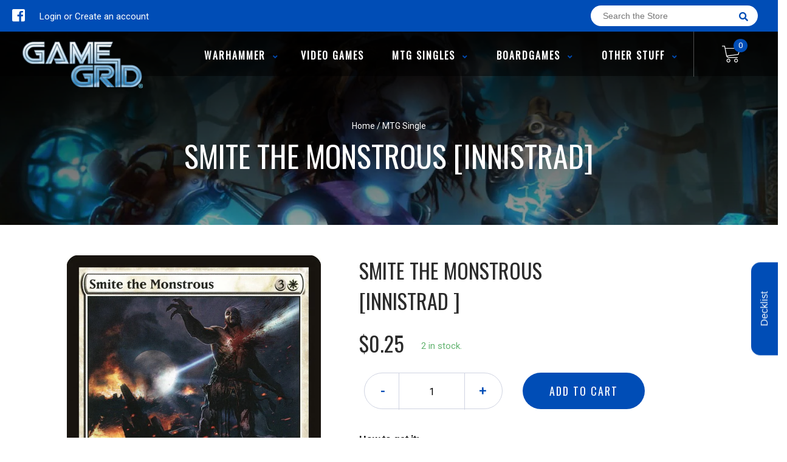

--- FILE ---
content_type: text/html; charset=utf-8
request_url: https://gglogan.com/products/mtg-smite-the-monstrousinnistrad
body_size: 33070
content:
<!doctype html>
<!--[if IE 8]><html class="no-js lt-ie9" lang="en"> <![endif]-->
<!--[if IE 9 ]><html class="ie9 no-js"> <![endif]-->
<!--[if (gt IE 9)|!(IE)]><!-->
<html class="no-js no-touch bodyScroll">
<!--<![endif]-->

<head>

  <!-- Basic page needs ================================================== -->
  <meta charset="utf-8">
  <meta http-equiv="X-UA-Compatible" content="IE=edge,chrome=1">

  
  <link rel="shortcut icon" href="//gglogan.com/cdn/shop/t/2/assets/favicon.png?v=164181630225723520961587341101" type="image/png" />
  

  <!-- Title and description ================================================== -->
  <title>
    Smite the Monstrous [Innistrad] &ndash;
    Game Grid - Logan
  </title>

  
  <meta name="description" content="Set: Innistrad Type: Instant Rarity: Common Cost: {3}{W} Destroy target creature with power 4 or greater. Though the old holy wards and roadside shrines have begun to fail, faith in Avacyn still holds true power.">
  

  <!-- Helpers ================================================== -->
  
<meta property="og:site_name" content="Game Grid - Logan">
<meta property="og:url" content="https://gglogan.com/products/mtg-smite-the-monstrousinnistrad">
<meta property="og:title" content="Smite the Monstrous [Innistrad]">
<meta property="og:type" content="product">
<meta property="og:description" content="Set: Innistrad Type: Instant Rarity: Common Cost: {3}{W} Destroy target creature with power 4 or greater. Though the old holy wards and roadside shrines have begun to fail, faith in Avacyn still holds true power."><meta property="og:price:amount" content="0.13">
  <meta property="og:price:currency" content="USD"><meta property="og:image" content="http://gglogan.com/cdn/shop/products/cc1c61c9-96eb-581e-a3ed-0df63ced70e2_1024x1024.jpg?v=1679854571">
<meta property="og:image:secure_url" content="https://gglogan.com/cdn/shop/products/cc1c61c9-96eb-581e-a3ed-0df63ced70e2_1024x1024.jpg?v=1679854571">

<meta name="twitter:site" content="@">
<meta name="twitter:card" content="summary_large_image">
<meta name="twitter:title" content="Smite the Monstrous [Innistrad]">
<meta name="twitter:description" content="Set: Innistrad Type: Instant Rarity: Common Cost: {3}{W} Destroy target creature with power 4 or greater. Though the old holy wards and roadside shrines have begun to fail, faith in Avacyn still holds true power.">
<meta name="twitter:image:width" content="480">
<meta name="twitter:image:height" content="480">
<meta name="twitter:image" content="http://gglogan.com/cdn/shop/products/cc1c61c9-96eb-581e-a3ed-0df63ced70e2_1024x1024.jpg?v=1679854571">

  <link rel="canonical" href="https://gglogan.com/products/mtg-smite-the-monstrousinnistrad">
  <meta name="viewport" content="width=device-width, initial-scale=1, maximum-scale=1">
  <meta name="theme-color" content="#004db6">

  <!-- CSS ================================================== -->
  <link href="//gglogan.com/cdn/shop/t/2/assets/owl.carousel.css?v=36884556095907238731586847386" rel="stylesheet" type="text/css" media="all" />
  <link href="//gglogan.com/cdn/shop/t/2/assets/lightbox.css?v=48637467938156220971586847387" rel="stylesheet" type="text/css" media="all" />
  <link href="//gglogan.com/cdn/shop/t/2/assets/stylesheet.scss.css?v=142014288842200818241600403503" rel="stylesheet" type="text/css" media="all" />
  <link href="//gglogan.com/cdn/shop/t/2/assets/customCss.scss.css?v=13559240729137403711679639911" rel="stylesheet" type="text/css" media="all" />
  <link rel="stylesheet" href="https://use.fontawesome.com/releases/v5.8.1/css/all.css"
    integrity="sha384-50oBUHEmvpQ+1lW4y57PTFmhCaXp0ML5d60M1M7uH2+nqUivzIebhndOJK28anvf" crossorigin="anonymous">
  <link rel="stylesheet" href="https://stackpath.bootstrapcdn.com/bootstrap/4.3.1/css/bootstrap.min.css"
    integrity="sha384-ggOyR0iXCbMQv3Xipma34MD+dH/1fQ784/j6cY/iJTQUOhcWr7x9JvoRxT2MZw1T" crossorigin="anonymous">
  <link href="https://fonts.googleapis.com/css?family=Roboto&display=swap" rel="stylesheet">
  <link href="https://fonts.googleapis.com/css?family=Oswald&display=swap" rel="stylesheet">
  <link href="https://cdn.binderpos.com/eventCalendar.css" rel="stylesheet" type="text/css" media="all" />
  <link rel="stylesheet" type="text/css" href="https://cdn.jsdelivr.net/npm/toastify-js/src/toastify.min.css">
  <link href="https://cdnjs.cloudflare.com/ajax/libs/select2/4.0.8/css/select2.min.css" rel="stylesheet" />
  <link href="//cdn.jsdelivr.net/npm/mana-font@latest/css/mana.css" rel="stylesheet" type="text/css" />
  <link href="https://fonts.googleapis.com/css?family=Poppins&display=swap" rel="stylesheet">

  <!-- Header hook for plugins ================================================== -->
  <script>window.performance && window.performance.mark && window.performance.mark('shopify.content_for_header.start');</script><meta id="shopify-digital-wallet" name="shopify-digital-wallet" content="/28624945227/digital_wallets/dialog">
<meta name="shopify-checkout-api-token" content="857b0a6c104f6cd16423f541264ee21c">
<link rel="alternate" type="application/json+oembed" href="https://gglogan.com/products/mtg-smite-the-monstrousinnistrad.oembed">
<script async="async" src="/checkouts/internal/preloads.js?locale=en-US"></script>
<script id="apple-pay-shop-capabilities" type="application/json">{"shopId":28624945227,"countryCode":"US","currencyCode":"USD","merchantCapabilities":["supports3DS"],"merchantId":"gid:\/\/shopify\/Shop\/28624945227","merchantName":"Game Grid - Logan","requiredBillingContactFields":["postalAddress","email","phone"],"requiredShippingContactFields":["postalAddress","email","phone"],"shippingType":"shipping","supportedNetworks":["visa","masterCard","amex","discover","elo","jcb"],"total":{"type":"pending","label":"Game Grid - Logan","amount":"1.00"},"shopifyPaymentsEnabled":true,"supportsSubscriptions":true}</script>
<script id="shopify-features" type="application/json">{"accessToken":"857b0a6c104f6cd16423f541264ee21c","betas":["rich-media-storefront-analytics"],"domain":"gglogan.com","predictiveSearch":true,"shopId":28624945227,"locale":"en"}</script>
<script>var Shopify = Shopify || {};
Shopify.shop = "game-grid-logan-store.myshopify.com";
Shopify.locale = "en";
Shopify.currency = {"active":"USD","rate":"1.0"};
Shopify.country = "US";
Shopify.theme = {"name":"BinderPOS Theme v2.0","id":81025892427,"schema_name":null,"schema_version":null,"theme_store_id":null,"role":"main"};
Shopify.theme.handle = "null";
Shopify.theme.style = {"id":null,"handle":null};
Shopify.cdnHost = "gglogan.com/cdn";
Shopify.routes = Shopify.routes || {};
Shopify.routes.root = "/";</script>
<script type="module">!function(o){(o.Shopify=o.Shopify||{}).modules=!0}(window);</script>
<script>!function(o){function n(){var o=[];function n(){o.push(Array.prototype.slice.apply(arguments))}return n.q=o,n}var t=o.Shopify=o.Shopify||{};t.loadFeatures=n(),t.autoloadFeatures=n()}(window);</script>
<script id="shop-js-analytics" type="application/json">{"pageType":"product"}</script>
<script defer="defer" async type="module" src="//gglogan.com/cdn/shopifycloud/shop-js/modules/v2/client.init-shop-cart-sync_BApSsMSl.en.esm.js"></script>
<script defer="defer" async type="module" src="//gglogan.com/cdn/shopifycloud/shop-js/modules/v2/chunk.common_CBoos6YZ.esm.js"></script>
<script type="module">
  await import("//gglogan.com/cdn/shopifycloud/shop-js/modules/v2/client.init-shop-cart-sync_BApSsMSl.en.esm.js");
await import("//gglogan.com/cdn/shopifycloud/shop-js/modules/v2/chunk.common_CBoos6YZ.esm.js");

  window.Shopify.SignInWithShop?.initShopCartSync?.({"fedCMEnabled":true,"windoidEnabled":true});

</script>
<script>(function() {
  var isLoaded = false;
  function asyncLoad() {
    if (isLoaded) return;
    isLoaded = true;
    var urls = ["https:\/\/app.binderpos.com\/external\/shopify\/storeCredit\/script?shop=game-grid-logan-store.myshopify.com","https:\/\/app.binderpos.com\/external\/shopify\/buylist\/script?shop=game-grid-logan-store.myshopify.com","\/\/cdn.shopify.com\/proxy\/4beba93f25e1fad8ce86986b4c0d2dfc43fa69b9d5795e3dff73fd02b0330ca4\/api.goaffpro.com\/loader.js?shop=game-grid-logan-store.myshopify.com\u0026sp-cache-control=cHVibGljLCBtYXgtYWdlPTkwMA","https:\/\/cdn.shopify.com\/s\/files\/1\/0286\/2494\/5227\/t\/2\/assets\/globopreorder_init.js?shop=game-grid-logan-store.myshopify.com"];
    for (var i = 0; i < urls.length; i++) {
      var s = document.createElement('script');
      s.type = 'text/javascript';
      s.async = true;
      s.src = urls[i];
      var x = document.getElementsByTagName('script')[0];
      x.parentNode.insertBefore(s, x);
    }
  };
  if(window.attachEvent) {
    window.attachEvent('onload', asyncLoad);
  } else {
    window.addEventListener('load', asyncLoad, false);
  }
})();</script>
<script id="__st">var __st={"a":28624945227,"offset":-25200,"reqid":"00e025d1-c9ed-47e0-aa69-7cf2ec851907-1768881018","pageurl":"gglogan.com\/products\/mtg-smite-the-monstrousinnistrad","u":"94e76dc9b1fb","p":"product","rtyp":"product","rid":4522351001675};</script>
<script>window.ShopifyPaypalV4VisibilityTracking = true;</script>
<script id="captcha-bootstrap">!function(){'use strict';const t='contact',e='account',n='new_comment',o=[[t,t],['blogs',n],['comments',n],[t,'customer']],c=[[e,'customer_login'],[e,'guest_login'],[e,'recover_customer_password'],[e,'create_customer']],r=t=>t.map((([t,e])=>`form[action*='/${t}']:not([data-nocaptcha='true']) input[name='form_type'][value='${e}']`)).join(','),a=t=>()=>t?[...document.querySelectorAll(t)].map((t=>t.form)):[];function s(){const t=[...o],e=r(t);return a(e)}const i='password',u='form_key',d=['recaptcha-v3-token','g-recaptcha-response','h-captcha-response',i],f=()=>{try{return window.sessionStorage}catch{return}},m='__shopify_v',_=t=>t.elements[u];function p(t,e,n=!1){try{const o=window.sessionStorage,c=JSON.parse(o.getItem(e)),{data:r}=function(t){const{data:e,action:n}=t;return t[m]||n?{data:e,action:n}:{data:t,action:n}}(c);for(const[e,n]of Object.entries(r))t.elements[e]&&(t.elements[e].value=n);n&&o.removeItem(e)}catch(o){console.error('form repopulation failed',{error:o})}}const l='form_type',E='cptcha';function T(t){t.dataset[E]=!0}const w=window,h=w.document,L='Shopify',v='ce_forms',y='captcha';let A=!1;((t,e)=>{const n=(g='f06e6c50-85a8-45c8-87d0-21a2b65856fe',I='https://cdn.shopify.com/shopifycloud/storefront-forms-hcaptcha/ce_storefront_forms_captcha_hcaptcha.v1.5.2.iife.js',D={infoText:'Protected by hCaptcha',privacyText:'Privacy',termsText:'Terms'},(t,e,n)=>{const o=w[L][v],c=o.bindForm;if(c)return c(t,g,e,D).then(n);var r;o.q.push([[t,g,e,D],n]),r=I,A||(h.body.append(Object.assign(h.createElement('script'),{id:'captcha-provider',async:!0,src:r})),A=!0)});var g,I,D;w[L]=w[L]||{},w[L][v]=w[L][v]||{},w[L][v].q=[],w[L][y]=w[L][y]||{},w[L][y].protect=function(t,e){n(t,void 0,e),T(t)},Object.freeze(w[L][y]),function(t,e,n,w,h,L){const[v,y,A,g]=function(t,e,n){const i=e?o:[],u=t?c:[],d=[...i,...u],f=r(d),m=r(i),_=r(d.filter((([t,e])=>n.includes(e))));return[a(f),a(m),a(_),s()]}(w,h,L),I=t=>{const e=t.target;return e instanceof HTMLFormElement?e:e&&e.form},D=t=>v().includes(t);t.addEventListener('submit',(t=>{const e=I(t);if(!e)return;const n=D(e)&&!e.dataset.hcaptchaBound&&!e.dataset.recaptchaBound,o=_(e),c=g().includes(e)&&(!o||!o.value);(n||c)&&t.preventDefault(),c&&!n&&(function(t){try{if(!f())return;!function(t){const e=f();if(!e)return;const n=_(t);if(!n)return;const o=n.value;o&&e.removeItem(o)}(t);const e=Array.from(Array(32),(()=>Math.random().toString(36)[2])).join('');!function(t,e){_(t)||t.append(Object.assign(document.createElement('input'),{type:'hidden',name:u})),t.elements[u].value=e}(t,e),function(t,e){const n=f();if(!n)return;const o=[...t.querySelectorAll(`input[type='${i}']`)].map((({name:t})=>t)),c=[...d,...o],r={};for(const[a,s]of new FormData(t).entries())c.includes(a)||(r[a]=s);n.setItem(e,JSON.stringify({[m]:1,action:t.action,data:r}))}(t,e)}catch(e){console.error('failed to persist form',e)}}(e),e.submit())}));const S=(t,e)=>{t&&!t.dataset[E]&&(n(t,e.some((e=>e===t))),T(t))};for(const o of['focusin','change'])t.addEventListener(o,(t=>{const e=I(t);D(e)&&S(e,y())}));const B=e.get('form_key'),M=e.get(l),P=B&&M;t.addEventListener('DOMContentLoaded',(()=>{const t=y();if(P)for(const e of t)e.elements[l].value===M&&p(e,B);[...new Set([...A(),...v().filter((t=>'true'===t.dataset.shopifyCaptcha))])].forEach((e=>S(e,t)))}))}(h,new URLSearchParams(w.location.search),n,t,e,['guest_login'])})(!0,!0)}();</script>
<script integrity="sha256-4kQ18oKyAcykRKYeNunJcIwy7WH5gtpwJnB7kiuLZ1E=" data-source-attribution="shopify.loadfeatures" defer="defer" src="//gglogan.com/cdn/shopifycloud/storefront/assets/storefront/load_feature-a0a9edcb.js" crossorigin="anonymous"></script>
<script data-source-attribution="shopify.dynamic_checkout.dynamic.init">var Shopify=Shopify||{};Shopify.PaymentButton=Shopify.PaymentButton||{isStorefrontPortableWallets:!0,init:function(){window.Shopify.PaymentButton.init=function(){};var t=document.createElement("script");t.src="https://gglogan.com/cdn/shopifycloud/portable-wallets/latest/portable-wallets.en.js",t.type="module",document.head.appendChild(t)}};
</script>
<script data-source-attribution="shopify.dynamic_checkout.buyer_consent">
  function portableWalletsHideBuyerConsent(e){var t=document.getElementById("shopify-buyer-consent"),n=document.getElementById("shopify-subscription-policy-button");t&&n&&(t.classList.add("hidden"),t.setAttribute("aria-hidden","true"),n.removeEventListener("click",e))}function portableWalletsShowBuyerConsent(e){var t=document.getElementById("shopify-buyer-consent"),n=document.getElementById("shopify-subscription-policy-button");t&&n&&(t.classList.remove("hidden"),t.removeAttribute("aria-hidden"),n.addEventListener("click",e))}window.Shopify?.PaymentButton&&(window.Shopify.PaymentButton.hideBuyerConsent=portableWalletsHideBuyerConsent,window.Shopify.PaymentButton.showBuyerConsent=portableWalletsShowBuyerConsent);
</script>
<script data-source-attribution="shopify.dynamic_checkout.cart.bootstrap">document.addEventListener("DOMContentLoaded",(function(){function t(){return document.querySelector("shopify-accelerated-checkout-cart, shopify-accelerated-checkout")}if(t())Shopify.PaymentButton.init();else{new MutationObserver((function(e,n){t()&&(Shopify.PaymentButton.init(),n.disconnect())})).observe(document.body,{childList:!0,subtree:!0})}}));
</script>
<link id="shopify-accelerated-checkout-styles" rel="stylesheet" media="screen" href="https://gglogan.com/cdn/shopifycloud/portable-wallets/latest/accelerated-checkout-backwards-compat.css" crossorigin="anonymous">
<style id="shopify-accelerated-checkout-cart">
        #shopify-buyer-consent {
  margin-top: 1em;
  display: inline-block;
  width: 100%;
}

#shopify-buyer-consent.hidden {
  display: none;
}

#shopify-subscription-policy-button {
  background: none;
  border: none;
  padding: 0;
  text-decoration: underline;
  font-size: inherit;
  cursor: pointer;
}

#shopify-subscription-policy-button::before {
  box-shadow: none;
}

      </style>
<script id="sections-script" data-sections="product-template" defer="defer" src="//gglogan.com/cdn/shop/t/2/compiled_assets/scripts.js?v=3686"></script>
<script>window.performance && window.performance.mark && window.performance.mark('shopify.content_for_header.end');</script>
  <!-- /snippets/oldIE-js.liquid -->


<!--[if lt IE 9]>
<script src="//cdnjs.cloudflare.com/ajax/libs/html5shiv/3.7.2/html5shiv.min.js" type="text/javascript"></script>
<script src="//gglogan.com/cdn/shop/t/2/assets/respond.min.js?v=52248677837542619231586847402" type="text/javascript"></script>
<link href="//gglogan.com/cdn/shop/t/2/assets/respond-proxy.html" id="respond-proxy" rel="respond-proxy" />
<link href="//gglogan.com/search?q=b72df247784d9c31bb584c5ba2a39157" id="respond-redirect" rel="respond-redirect" />
<script src="//gglogan.com/search?q=b72df247784d9c31bb584c5ba2a39157" type="text/javascript"></script>
<![endif]-->


  
  <script src="//ajax.googleapis.com/ajax/libs/jquery/1.11.0/jquery.min.js" type="text/javascript"></script>
  <script src="//gglogan.com/cdn/shop/t/2/assets/modernizr.min.js?v=137617515274177302221586847349" type="text/javascript"></script>
  <script src="//gglogan.com/cdn/shop/t/2/assets/owl.carousel.js?v=174566015424785309701586847415" type="text/javascript"></script>

  <!--   <script src="//gglogan.com/cdn/shop/t/2/assets/theme.js?v=138335425461547226921586847408" type="text/javascript"></script> -->

  
  
  <!-- jQuery UI -->
  <!-- Global site tag (gtag.js) - Google Analytics -->
<script async src="https://www.googletagmanager.com/gtag/js?id=UA-152494552-1"></script>
<script>
  window.dataLayer = window.dataLayer || [];
  function gtag(){dataLayer.push(arguments);}
  gtag('js', new Date());

  gtag('config', 'UA-152494552-1');
</script>
<link href="https://cdn.shopify.com/extensions/019bd903-56dc-7856-adda-22477f706bb3/pify-order-purchase-limit-303/assets/pol_def.min.css" rel="stylesheet" type="text/css" media="all">
<script src="https://cdn.shopify.com/extensions/019b979b-238a-7e17-847d-ec6cb3db4951/preorderfrontend-174/assets/globo.preorder.min.js" type="text/javascript" defer="defer"></script>
<link href="https://monorail-edge.shopifysvc.com" rel="dns-prefetch">
<script>(function(){if ("sendBeacon" in navigator && "performance" in window) {try {var session_token_from_headers = performance.getEntriesByType('navigation')[0].serverTiming.find(x => x.name == '_s').description;} catch {var session_token_from_headers = undefined;}var session_cookie_matches = document.cookie.match(/_shopify_s=([^;]*)/);var session_token_from_cookie = session_cookie_matches && session_cookie_matches.length === 2 ? session_cookie_matches[1] : "";var session_token = session_token_from_headers || session_token_from_cookie || "";function handle_abandonment_event(e) {var entries = performance.getEntries().filter(function(entry) {return /monorail-edge.shopifysvc.com/.test(entry.name);});if (!window.abandonment_tracked && entries.length === 0) {window.abandonment_tracked = true;var currentMs = Date.now();var navigation_start = performance.timing.navigationStart;var payload = {shop_id: 28624945227,url: window.location.href,navigation_start,duration: currentMs - navigation_start,session_token,page_type: "product"};window.navigator.sendBeacon("https://monorail-edge.shopifysvc.com/v1/produce", JSON.stringify({schema_id: "online_store_buyer_site_abandonment/1.1",payload: payload,metadata: {event_created_at_ms: currentMs,event_sent_at_ms: currentMs}}));}}window.addEventListener('pagehide', handle_abandonment_event);}}());</script>
<script id="web-pixels-manager-setup">(function e(e,d,r,n,o){if(void 0===o&&(o={}),!Boolean(null===(a=null===(i=window.Shopify)||void 0===i?void 0:i.analytics)||void 0===a?void 0:a.replayQueue)){var i,a;window.Shopify=window.Shopify||{};var t=window.Shopify;t.analytics=t.analytics||{};var s=t.analytics;s.replayQueue=[],s.publish=function(e,d,r){return s.replayQueue.push([e,d,r]),!0};try{self.performance.mark("wpm:start")}catch(e){}var l=function(){var e={modern:/Edge?\/(1{2}[4-9]|1[2-9]\d|[2-9]\d{2}|\d{4,})\.\d+(\.\d+|)|Firefox\/(1{2}[4-9]|1[2-9]\d|[2-9]\d{2}|\d{4,})\.\d+(\.\d+|)|Chrom(ium|e)\/(9{2}|\d{3,})\.\d+(\.\d+|)|(Maci|X1{2}).+ Version\/(15\.\d+|(1[6-9]|[2-9]\d|\d{3,})\.\d+)([,.]\d+|)( \(\w+\)|)( Mobile\/\w+|) Safari\/|Chrome.+OPR\/(9{2}|\d{3,})\.\d+\.\d+|(CPU[ +]OS|iPhone[ +]OS|CPU[ +]iPhone|CPU IPhone OS|CPU iPad OS)[ +]+(15[._]\d+|(1[6-9]|[2-9]\d|\d{3,})[._]\d+)([._]\d+|)|Android:?[ /-](13[3-9]|1[4-9]\d|[2-9]\d{2}|\d{4,})(\.\d+|)(\.\d+|)|Android.+Firefox\/(13[5-9]|1[4-9]\d|[2-9]\d{2}|\d{4,})\.\d+(\.\d+|)|Android.+Chrom(ium|e)\/(13[3-9]|1[4-9]\d|[2-9]\d{2}|\d{4,})\.\d+(\.\d+|)|SamsungBrowser\/([2-9]\d|\d{3,})\.\d+/,legacy:/Edge?\/(1[6-9]|[2-9]\d|\d{3,})\.\d+(\.\d+|)|Firefox\/(5[4-9]|[6-9]\d|\d{3,})\.\d+(\.\d+|)|Chrom(ium|e)\/(5[1-9]|[6-9]\d|\d{3,})\.\d+(\.\d+|)([\d.]+$|.*Safari\/(?![\d.]+ Edge\/[\d.]+$))|(Maci|X1{2}).+ Version\/(10\.\d+|(1[1-9]|[2-9]\d|\d{3,})\.\d+)([,.]\d+|)( \(\w+\)|)( Mobile\/\w+|) Safari\/|Chrome.+OPR\/(3[89]|[4-9]\d|\d{3,})\.\d+\.\d+|(CPU[ +]OS|iPhone[ +]OS|CPU[ +]iPhone|CPU IPhone OS|CPU iPad OS)[ +]+(10[._]\d+|(1[1-9]|[2-9]\d|\d{3,})[._]\d+)([._]\d+|)|Android:?[ /-](13[3-9]|1[4-9]\d|[2-9]\d{2}|\d{4,})(\.\d+|)(\.\d+|)|Mobile Safari.+OPR\/([89]\d|\d{3,})\.\d+\.\d+|Android.+Firefox\/(13[5-9]|1[4-9]\d|[2-9]\d{2}|\d{4,})\.\d+(\.\d+|)|Android.+Chrom(ium|e)\/(13[3-9]|1[4-9]\d|[2-9]\d{2}|\d{4,})\.\d+(\.\d+|)|Android.+(UC? ?Browser|UCWEB|U3)[ /]?(15\.([5-9]|\d{2,})|(1[6-9]|[2-9]\d|\d{3,})\.\d+)\.\d+|SamsungBrowser\/(5\.\d+|([6-9]|\d{2,})\.\d+)|Android.+MQ{2}Browser\/(14(\.(9|\d{2,})|)|(1[5-9]|[2-9]\d|\d{3,})(\.\d+|))(\.\d+|)|K[Aa][Ii]OS\/(3\.\d+|([4-9]|\d{2,})\.\d+)(\.\d+|)/},d=e.modern,r=e.legacy,n=navigator.userAgent;return n.match(d)?"modern":n.match(r)?"legacy":"unknown"}(),u="modern"===l?"modern":"legacy",c=(null!=n?n:{modern:"",legacy:""})[u],f=function(e){return[e.baseUrl,"/wpm","/b",e.hashVersion,"modern"===e.buildTarget?"m":"l",".js"].join("")}({baseUrl:d,hashVersion:r,buildTarget:u}),m=function(e){var d=e.version,r=e.bundleTarget,n=e.surface,o=e.pageUrl,i=e.monorailEndpoint;return{emit:function(e){var a=e.status,t=e.errorMsg,s=(new Date).getTime(),l=JSON.stringify({metadata:{event_sent_at_ms:s},events:[{schema_id:"web_pixels_manager_load/3.1",payload:{version:d,bundle_target:r,page_url:o,status:a,surface:n,error_msg:t},metadata:{event_created_at_ms:s}}]});if(!i)return console&&console.warn&&console.warn("[Web Pixels Manager] No Monorail endpoint provided, skipping logging."),!1;try{return self.navigator.sendBeacon.bind(self.navigator)(i,l)}catch(e){}var u=new XMLHttpRequest;try{return u.open("POST",i,!0),u.setRequestHeader("Content-Type","text/plain"),u.send(l),!0}catch(e){return console&&console.warn&&console.warn("[Web Pixels Manager] Got an unhandled error while logging to Monorail."),!1}}}}({version:r,bundleTarget:l,surface:e.surface,pageUrl:self.location.href,monorailEndpoint:e.monorailEndpoint});try{o.browserTarget=l,function(e){var d=e.src,r=e.async,n=void 0===r||r,o=e.onload,i=e.onerror,a=e.sri,t=e.scriptDataAttributes,s=void 0===t?{}:t,l=document.createElement("script"),u=document.querySelector("head"),c=document.querySelector("body");if(l.async=n,l.src=d,a&&(l.integrity=a,l.crossOrigin="anonymous"),s)for(var f in s)if(Object.prototype.hasOwnProperty.call(s,f))try{l.dataset[f]=s[f]}catch(e){}if(o&&l.addEventListener("load",o),i&&l.addEventListener("error",i),u)u.appendChild(l);else{if(!c)throw new Error("Did not find a head or body element to append the script");c.appendChild(l)}}({src:f,async:!0,onload:function(){if(!function(){var e,d;return Boolean(null===(d=null===(e=window.Shopify)||void 0===e?void 0:e.analytics)||void 0===d?void 0:d.initialized)}()){var d=window.webPixelsManager.init(e)||void 0;if(d){var r=window.Shopify.analytics;r.replayQueue.forEach((function(e){var r=e[0],n=e[1],o=e[2];d.publishCustomEvent(r,n,o)})),r.replayQueue=[],r.publish=d.publishCustomEvent,r.visitor=d.visitor,r.initialized=!0}}},onerror:function(){return m.emit({status:"failed",errorMsg:"".concat(f," has failed to load")})},sri:function(e){var d=/^sha384-[A-Za-z0-9+/=]+$/;return"string"==typeof e&&d.test(e)}(c)?c:"",scriptDataAttributes:o}),m.emit({status:"loading"})}catch(e){m.emit({status:"failed",errorMsg:(null==e?void 0:e.message)||"Unknown error"})}}})({shopId: 28624945227,storefrontBaseUrl: "https://gglogan.com",extensionsBaseUrl: "https://extensions.shopifycdn.com/cdn/shopifycloud/web-pixels-manager",monorailEndpoint: "https://monorail-edge.shopifysvc.com/unstable/produce_batch",surface: "storefront-renderer",enabledBetaFlags: ["2dca8a86"],webPixelsConfigList: [{"id":"867533000","configuration":"{\"shop\":\"game-grid-logan-store.myshopify.com\",\"cookie_duration\":\"604800\"}","eventPayloadVersion":"v1","runtimeContext":"STRICT","scriptVersion":"a2e7513c3708f34b1f617d7ce88f9697","type":"APP","apiClientId":2744533,"privacyPurposes":["ANALYTICS","MARKETING"],"dataSharingAdjustments":{"protectedCustomerApprovalScopes":["read_customer_address","read_customer_email","read_customer_name","read_customer_personal_data","read_customer_phone"]}},{"id":"shopify-app-pixel","configuration":"{}","eventPayloadVersion":"v1","runtimeContext":"STRICT","scriptVersion":"0450","apiClientId":"shopify-pixel","type":"APP","privacyPurposes":["ANALYTICS","MARKETING"]},{"id":"shopify-custom-pixel","eventPayloadVersion":"v1","runtimeContext":"LAX","scriptVersion":"0450","apiClientId":"shopify-pixel","type":"CUSTOM","privacyPurposes":["ANALYTICS","MARKETING"]}],isMerchantRequest: false,initData: {"shop":{"name":"Game Grid - Logan","paymentSettings":{"currencyCode":"USD"},"myshopifyDomain":"game-grid-logan-store.myshopify.com","countryCode":"US","storefrontUrl":"https:\/\/gglogan.com"},"customer":null,"cart":null,"checkout":null,"productVariants":[{"price":{"amount":0.25,"currencyCode":"USD"},"product":{"title":"Smite the Monstrous [Innistrad]","vendor":"Magic: The Gathering","id":"4522351001675","untranslatedTitle":"Smite the Monstrous [Innistrad]","url":"\/products\/mtg-smite-the-monstrousinnistrad","type":"MTG Single"},"id":"32056832917579","image":{"src":"\/\/gglogan.com\/cdn\/shop\/products\/cc1c61c9-96eb-581e-a3ed-0df63ced70e2.jpg?v=1679854571"},"sku":"ISD-33-EN-NF-1","title":"Near Mint","untranslatedTitle":"Near Mint"},{"price":{"amount":0.25,"currencyCode":"USD"},"product":{"title":"Smite the Monstrous [Innistrad]","vendor":"Magic: The Gathering","id":"4522351001675","untranslatedTitle":"Smite the Monstrous [Innistrad]","url":"\/products\/mtg-smite-the-monstrousinnistrad","type":"MTG Single"},"id":"32056833015883","image":{"src":"\/\/gglogan.com\/cdn\/shop\/products\/cc1c61c9-96eb-581e-a3ed-0df63ced70e2.jpg?v=1679854571"},"sku":"ISD-33-EN-NF-2","title":"Lightly Played","untranslatedTitle":"Lightly Played"},{"price":{"amount":0.2,"currencyCode":"USD"},"product":{"title":"Smite the Monstrous [Innistrad]","vendor":"Magic: The Gathering","id":"4522351001675","untranslatedTitle":"Smite the Monstrous [Innistrad]","url":"\/products\/mtg-smite-the-monstrousinnistrad","type":"MTG Single"},"id":"32056833081419","image":{"src":"\/\/gglogan.com\/cdn\/shop\/products\/cc1c61c9-96eb-581e-a3ed-0df63ced70e2.jpg?v=1679854571"},"sku":"ISD-33-EN-NF-3","title":"Moderately Played","untranslatedTitle":"Moderately Played"},{"price":{"amount":0.15,"currencyCode":"USD"},"product":{"title":"Smite the Monstrous [Innistrad]","vendor":"Magic: The Gathering","id":"4522351001675","untranslatedTitle":"Smite the Monstrous [Innistrad]","url":"\/products\/mtg-smite-the-monstrousinnistrad","type":"MTG Single"},"id":"32056833146955","image":{"src":"\/\/gglogan.com\/cdn\/shop\/products\/cc1c61c9-96eb-581e-a3ed-0df63ced70e2.jpg?v=1679854571"},"sku":"ISD-33-EN-NF-4","title":"Heavily Played","untranslatedTitle":"Heavily Played"},{"price":{"amount":0.13,"currencyCode":"USD"},"product":{"title":"Smite the Monstrous [Innistrad]","vendor":"Magic: The Gathering","id":"4522351001675","untranslatedTitle":"Smite the Monstrous [Innistrad]","url":"\/products\/mtg-smite-the-monstrousinnistrad","type":"MTG Single"},"id":"32056833212491","image":{"src":"\/\/gglogan.com\/cdn\/shop\/products\/cc1c61c9-96eb-581e-a3ed-0df63ced70e2.jpg?v=1679854571"},"sku":"ISD-33-EN-NF-5","title":"Damaged","untranslatedTitle":"Damaged"},{"price":{"amount":0.5,"currencyCode":"USD"},"product":{"title":"Smite the Monstrous [Innistrad]","vendor":"Magic: The Gathering","id":"4522351001675","untranslatedTitle":"Smite the Monstrous [Innistrad]","url":"\/products\/mtg-smite-the-monstrousinnistrad","type":"MTG Single"},"id":"32056833278027","image":{"src":"\/\/gglogan.com\/cdn\/shop\/products\/cc1c61c9-96eb-581e-a3ed-0df63ced70e2.jpg?v=1679854571"},"sku":"ISD-33-EN-FO-1","title":"Near Mint Foil","untranslatedTitle":"Near Mint Foil"},{"price":{"amount":0.5,"currencyCode":"USD"},"product":{"title":"Smite the Monstrous [Innistrad]","vendor":"Magic: The Gathering","id":"4522351001675","untranslatedTitle":"Smite the Monstrous [Innistrad]","url":"\/products\/mtg-smite-the-monstrousinnistrad","type":"MTG Single"},"id":"32056833343563","image":{"src":"\/\/gglogan.com\/cdn\/shop\/products\/cc1c61c9-96eb-581e-a3ed-0df63ced70e2.jpg?v=1679854571"},"sku":"ISD-33-EN-FO-2","title":"Lightly Played Foil","untranslatedTitle":"Lightly Played Foil"},{"price":{"amount":0.5,"currencyCode":"USD"},"product":{"title":"Smite the Monstrous [Innistrad]","vendor":"Magic: The Gathering","id":"4522351001675","untranslatedTitle":"Smite the Monstrous [Innistrad]","url":"\/products\/mtg-smite-the-monstrousinnistrad","type":"MTG Single"},"id":"32056833409099","image":{"src":"\/\/gglogan.com\/cdn\/shop\/products\/cc1c61c9-96eb-581e-a3ed-0df63ced70e2.jpg?v=1679854571"},"sku":"ISD-33-EN-FO-3","title":"Moderately Played Foil","untranslatedTitle":"Moderately Played Foil"},{"price":{"amount":0.5,"currencyCode":"USD"},"product":{"title":"Smite the Monstrous [Innistrad]","vendor":"Magic: The Gathering","id":"4522351001675","untranslatedTitle":"Smite the Monstrous [Innistrad]","url":"\/products\/mtg-smite-the-monstrousinnistrad","type":"MTG Single"},"id":"32056833441867","image":{"src":"\/\/gglogan.com\/cdn\/shop\/products\/cc1c61c9-96eb-581e-a3ed-0df63ced70e2.jpg?v=1679854571"},"sku":"ISD-33-EN-FO-4","title":"Heavily Played Foil","untranslatedTitle":"Heavily Played Foil"},{"price":{"amount":0.25,"currencyCode":"USD"},"product":{"title":"Smite the Monstrous [Innistrad]","vendor":"Magic: The Gathering","id":"4522351001675","untranslatedTitle":"Smite the Monstrous [Innistrad]","url":"\/products\/mtg-smite-the-monstrousinnistrad","type":"MTG Single"},"id":"32056833474635","image":{"src":"\/\/gglogan.com\/cdn\/shop\/products\/cc1c61c9-96eb-581e-a3ed-0df63ced70e2.jpg?v=1679854571"},"sku":"ISD-33-EN-FO-5","title":"Damaged Foil","untranslatedTitle":"Damaged Foil"}],"purchasingCompany":null},},"https://gglogan.com/cdn","fcfee988w5aeb613cpc8e4bc33m6693e112",{"modern":"","legacy":""},{"shopId":"28624945227","storefrontBaseUrl":"https:\/\/gglogan.com","extensionBaseUrl":"https:\/\/extensions.shopifycdn.com\/cdn\/shopifycloud\/web-pixels-manager","surface":"storefront-renderer","enabledBetaFlags":"[\"2dca8a86\"]","isMerchantRequest":"false","hashVersion":"fcfee988w5aeb613cpc8e4bc33m6693e112","publish":"custom","events":"[[\"page_viewed\",{}],[\"product_viewed\",{\"productVariant\":{\"price\":{\"amount\":0.25,\"currencyCode\":\"USD\"},\"product\":{\"title\":\"Smite the Monstrous [Innistrad]\",\"vendor\":\"Magic: The Gathering\",\"id\":\"4522351001675\",\"untranslatedTitle\":\"Smite the Monstrous [Innistrad]\",\"url\":\"\/products\/mtg-smite-the-monstrousinnistrad\",\"type\":\"MTG Single\"},\"id\":\"32056832917579\",\"image\":{\"src\":\"\/\/gglogan.com\/cdn\/shop\/products\/cc1c61c9-96eb-581e-a3ed-0df63ced70e2.jpg?v=1679854571\"},\"sku\":\"ISD-33-EN-NF-1\",\"title\":\"Near Mint\",\"untranslatedTitle\":\"Near Mint\"}}]]"});</script><script>
  window.ShopifyAnalytics = window.ShopifyAnalytics || {};
  window.ShopifyAnalytics.meta = window.ShopifyAnalytics.meta || {};
  window.ShopifyAnalytics.meta.currency = 'USD';
  var meta = {"product":{"id":4522351001675,"gid":"gid:\/\/shopify\/Product\/4522351001675","vendor":"Magic: The Gathering","type":"MTG Single","handle":"mtg-smite-the-monstrousinnistrad","variants":[{"id":32056832917579,"price":25,"name":"Smite the Monstrous [Innistrad] - Near Mint","public_title":"Near Mint","sku":"ISD-33-EN-NF-1"},{"id":32056833015883,"price":25,"name":"Smite the Monstrous [Innistrad] - Lightly Played","public_title":"Lightly Played","sku":"ISD-33-EN-NF-2"},{"id":32056833081419,"price":20,"name":"Smite the Monstrous [Innistrad] - Moderately Played","public_title":"Moderately Played","sku":"ISD-33-EN-NF-3"},{"id":32056833146955,"price":15,"name":"Smite the Monstrous [Innistrad] - Heavily Played","public_title":"Heavily Played","sku":"ISD-33-EN-NF-4"},{"id":32056833212491,"price":13,"name":"Smite the Monstrous [Innistrad] - Damaged","public_title":"Damaged","sku":"ISD-33-EN-NF-5"},{"id":32056833278027,"price":50,"name":"Smite the Monstrous [Innistrad] - Near Mint Foil","public_title":"Near Mint Foil","sku":"ISD-33-EN-FO-1"},{"id":32056833343563,"price":50,"name":"Smite the Monstrous [Innistrad] - Lightly Played Foil","public_title":"Lightly Played Foil","sku":"ISD-33-EN-FO-2"},{"id":32056833409099,"price":50,"name":"Smite the Monstrous [Innistrad] - Moderately Played Foil","public_title":"Moderately Played Foil","sku":"ISD-33-EN-FO-3"},{"id":32056833441867,"price":50,"name":"Smite the Monstrous [Innistrad] - Heavily Played Foil","public_title":"Heavily Played Foil","sku":"ISD-33-EN-FO-4"},{"id":32056833474635,"price":25,"name":"Smite the Monstrous [Innistrad] - Damaged Foil","public_title":"Damaged Foil","sku":"ISD-33-EN-FO-5"}],"remote":false},"page":{"pageType":"product","resourceType":"product","resourceId":4522351001675,"requestId":"00e025d1-c9ed-47e0-aa69-7cf2ec851907-1768881018"}};
  for (var attr in meta) {
    window.ShopifyAnalytics.meta[attr] = meta[attr];
  }
</script>
<script class="analytics">
  (function () {
    var customDocumentWrite = function(content) {
      var jquery = null;

      if (window.jQuery) {
        jquery = window.jQuery;
      } else if (window.Checkout && window.Checkout.$) {
        jquery = window.Checkout.$;
      }

      if (jquery) {
        jquery('body').append(content);
      }
    };

    var hasLoggedConversion = function(token) {
      if (token) {
        return document.cookie.indexOf('loggedConversion=' + token) !== -1;
      }
      return false;
    }

    var setCookieIfConversion = function(token) {
      if (token) {
        var twoMonthsFromNow = new Date(Date.now());
        twoMonthsFromNow.setMonth(twoMonthsFromNow.getMonth() + 2);

        document.cookie = 'loggedConversion=' + token + '; expires=' + twoMonthsFromNow;
      }
    }

    var trekkie = window.ShopifyAnalytics.lib = window.trekkie = window.trekkie || [];
    if (trekkie.integrations) {
      return;
    }
    trekkie.methods = [
      'identify',
      'page',
      'ready',
      'track',
      'trackForm',
      'trackLink'
    ];
    trekkie.factory = function(method) {
      return function() {
        var args = Array.prototype.slice.call(arguments);
        args.unshift(method);
        trekkie.push(args);
        return trekkie;
      };
    };
    for (var i = 0; i < trekkie.methods.length; i++) {
      var key = trekkie.methods[i];
      trekkie[key] = trekkie.factory(key);
    }
    trekkie.load = function(config) {
      trekkie.config = config || {};
      trekkie.config.initialDocumentCookie = document.cookie;
      var first = document.getElementsByTagName('script')[0];
      var script = document.createElement('script');
      script.type = 'text/javascript';
      script.onerror = function(e) {
        var scriptFallback = document.createElement('script');
        scriptFallback.type = 'text/javascript';
        scriptFallback.onerror = function(error) {
                var Monorail = {
      produce: function produce(monorailDomain, schemaId, payload) {
        var currentMs = new Date().getTime();
        var event = {
          schema_id: schemaId,
          payload: payload,
          metadata: {
            event_created_at_ms: currentMs,
            event_sent_at_ms: currentMs
          }
        };
        return Monorail.sendRequest("https://" + monorailDomain + "/v1/produce", JSON.stringify(event));
      },
      sendRequest: function sendRequest(endpointUrl, payload) {
        // Try the sendBeacon API
        if (window && window.navigator && typeof window.navigator.sendBeacon === 'function' && typeof window.Blob === 'function' && !Monorail.isIos12()) {
          var blobData = new window.Blob([payload], {
            type: 'text/plain'
          });

          if (window.navigator.sendBeacon(endpointUrl, blobData)) {
            return true;
          } // sendBeacon was not successful

        } // XHR beacon

        var xhr = new XMLHttpRequest();

        try {
          xhr.open('POST', endpointUrl);
          xhr.setRequestHeader('Content-Type', 'text/plain');
          xhr.send(payload);
        } catch (e) {
          console.log(e);
        }

        return false;
      },
      isIos12: function isIos12() {
        return window.navigator.userAgent.lastIndexOf('iPhone; CPU iPhone OS 12_') !== -1 || window.navigator.userAgent.lastIndexOf('iPad; CPU OS 12_') !== -1;
      }
    };
    Monorail.produce('monorail-edge.shopifysvc.com',
      'trekkie_storefront_load_errors/1.1',
      {shop_id: 28624945227,
      theme_id: 81025892427,
      app_name: "storefront",
      context_url: window.location.href,
      source_url: "//gglogan.com/cdn/s/trekkie.storefront.cd680fe47e6c39ca5d5df5f0a32d569bc48c0f27.min.js"});

        };
        scriptFallback.async = true;
        scriptFallback.src = '//gglogan.com/cdn/s/trekkie.storefront.cd680fe47e6c39ca5d5df5f0a32d569bc48c0f27.min.js';
        first.parentNode.insertBefore(scriptFallback, first);
      };
      script.async = true;
      script.src = '//gglogan.com/cdn/s/trekkie.storefront.cd680fe47e6c39ca5d5df5f0a32d569bc48c0f27.min.js';
      first.parentNode.insertBefore(script, first);
    };
    trekkie.load(
      {"Trekkie":{"appName":"storefront","development":false,"defaultAttributes":{"shopId":28624945227,"isMerchantRequest":null,"themeId":81025892427,"themeCityHash":"8810996872771179197","contentLanguage":"en","currency":"USD","eventMetadataId":"0ce1cc4f-b8bf-4dff-abdb-afaa1ac8247a"},"isServerSideCookieWritingEnabled":true,"monorailRegion":"shop_domain","enabledBetaFlags":["65f19447"]},"Session Attribution":{},"S2S":{"facebookCapiEnabled":false,"source":"trekkie-storefront-renderer","apiClientId":580111}}
    );

    var loaded = false;
    trekkie.ready(function() {
      if (loaded) return;
      loaded = true;

      window.ShopifyAnalytics.lib = window.trekkie;

      var originalDocumentWrite = document.write;
      document.write = customDocumentWrite;
      try { window.ShopifyAnalytics.merchantGoogleAnalytics.call(this); } catch(error) {};
      document.write = originalDocumentWrite;

      window.ShopifyAnalytics.lib.page(null,{"pageType":"product","resourceType":"product","resourceId":4522351001675,"requestId":"00e025d1-c9ed-47e0-aa69-7cf2ec851907-1768881018","shopifyEmitted":true});

      var match = window.location.pathname.match(/checkouts\/(.+)\/(thank_you|post_purchase)/)
      var token = match? match[1]: undefined;
      if (!hasLoggedConversion(token)) {
        setCookieIfConversion(token);
        window.ShopifyAnalytics.lib.track("Viewed Product",{"currency":"USD","variantId":32056832917579,"productId":4522351001675,"productGid":"gid:\/\/shopify\/Product\/4522351001675","name":"Smite the Monstrous [Innistrad] - Near Mint","price":"0.25","sku":"ISD-33-EN-NF-1","brand":"Magic: The Gathering","variant":"Near Mint","category":"MTG Single","nonInteraction":true,"remote":false},undefined,undefined,{"shopifyEmitted":true});
      window.ShopifyAnalytics.lib.track("monorail:\/\/trekkie_storefront_viewed_product\/1.1",{"currency":"USD","variantId":32056832917579,"productId":4522351001675,"productGid":"gid:\/\/shopify\/Product\/4522351001675","name":"Smite the Monstrous [Innistrad] - Near Mint","price":"0.25","sku":"ISD-33-EN-NF-1","brand":"Magic: The Gathering","variant":"Near Mint","category":"MTG Single","nonInteraction":true,"remote":false,"referer":"https:\/\/gglogan.com\/products\/mtg-smite-the-monstrousinnistrad"});
      }
    });


        var eventsListenerScript = document.createElement('script');
        eventsListenerScript.async = true;
        eventsListenerScript.src = "//gglogan.com/cdn/shopifycloud/storefront/assets/shop_events_listener-3da45d37.js";
        document.getElementsByTagName('head')[0].appendChild(eventsListenerScript);

})();</script>
<script
  defer
  src="https://gglogan.com/cdn/shopifycloud/perf-kit/shopify-perf-kit-3.0.4.min.js"
  data-application="storefront-renderer"
  data-shop-id="28624945227"
  data-render-region="gcp-us-central1"
  data-page-type="product"
  data-theme-instance-id="81025892427"
  data-theme-name=""
  data-theme-version=""
  data-monorail-region="shop_domain"
  data-resource-timing-sampling-rate="10"
  data-shs="true"
  data-shs-beacon="true"
  data-shs-export-with-fetch="true"
  data-shs-logs-sample-rate="1"
  data-shs-beacon-endpoint="https://gglogan.com/api/collect"
></script>
</head>



<body id="smite-the-monstrous-innistrad"
  class="template-product">
  <input hidden class="primaryColour" value="#004db6">
  <input hidden class="primaryDomain" value="game-grid-logan-store.myshopify.com">
  <input hidden class="currencyFormatter" value="${{amount}}">
  <input hidden class="primaryCurrency" value="$0.00">
  <input hidden class="customerId" value="">
  <input hidden class="pageURL" value="product">
  <input hidden class="productType" value="MTG Single">
  <input hidden class="pageHandle" value="mtg-smite-the-monstrousinnistrad">
  <input hidden class="iso" value="USD">
  <div id="PageContainer">
    <div id="shopify-section-header" class="shopify-section">





<div data-section-id="header" data-section-type="header-section">
    <header class="hidden-xs hidden-sm hidden-md" id="main">
        <div class="topBar">
            <div class="leftItems">
                <div class="socialIcons">


  <a target="_blank" href="#https://www.facebook.com/gamegridlogan/">
    <i class="fab fa-facebook-square"></i>
  </a>

















</div>


                
                    <p class="login">
                        <a href="/account/login">Login
                                                                                                                                                                                                                                                                                                                                                                                                                                                                                                                                                                                                                                                                                                                                                                                                                                                                                                                                                                                                                                                                                                                                                                                                                                                                                                                                                                                                                                                                                                                                                                                                                                                                                                                                                                                                                                                                                                                                                                                                                                                                                                                                                                                                                                                                                                                                                                                                                                                                                                                                                                                                                                    or Create an
                                                                                                                                                                                                                                                                                                                                                                                                                                                                                                                                                                                                                                                                                                                                                                                                                                                                                                                                                                                                                                                                                                                                                                                                                                                                                                                                                                                                                                                                                                                                                                                                                                                                                                                                                                                                                                                                                                                                                                                                                                                                                                                                                                                                                                                                                                                                                                                                                                                                                                                                                                                                                                    account</a>
                    </p>
                
                <span class="accountMenu noCustomer">
                    <a class="mobileCartIcon hidden" href="/cart">
                        <i class="fas fa-shopping-cart"></i>
                        <span>0
                        </span>
                    </a>
                </span>
            </div>
            <div class="rightItems">
                
                    <a href="https://www.google.com/maps?q=880 Main St #134, Logan, Utah, United States" target="_blank">
                        <p>880 Main St #134,
                            Logan,
                            Utah
                            
                        </p>
                    </a>
                
                <div class="row searchBar">
                    <form action="/search" id="searchForm" method="get" role="search">
                        <label>
                            <input autocomplete="off" type="search" name="q" placeholder="Search the Store" class="input-group-field" aria-label="Search all products">
                            <i class="fas fa-search"></i>
                        </label>
                    </form>
                    <div class="searchResults hide">
                        <div class="headerSearch">PRODUCTS
                            <img style="opacity: 0; transition: all 0.2s" src="//gglogan.com/cdn/shop/t/2/assets/loaders.gif?v=66550052749047757211586847406"></div>
                        <div class="searchLine"></div>
                        <div class="stringSearch">Search for
                            <a></a>
                        </div>
                    </div>
                </div>
            </div>
        </div>
        <div class="header">
            <div class="logo">
                
                        <div class="site-header-logo" itemscope itemtype="http://schema.org/Organization">
                        
                        
                            <a href="/" itemprop="url">
                                <img style="max-width: 231px" src="//gglogan.com/cdn/shop/files/Game-Grid-Logo-Registered-Trademark_-_Game_Grid_231x.png?v=1613525168" alt="Game Grid - Logan | United States" itemprop="logo">
                            </a>
                        
                        
                    </div>
                
            </div>
            <div class="menu">
                <ul class="nav-bar">
                    
                        

    <li class="nav-item dropdown navigation">
        <a class="menuItem" href="/collections/warhammer" class="dropdown-toggle dropdown-link">
            <span>Warhammer</span>
            <i class="fa fa-angle-down"></i>
        </a>
        <ul class="dropdown-menu">
            
                

    <li class="li-sub-mega">
        <a tabindex="-1" href="/collections/warhammer-40k">Warhammer 40K</a>
    </li>

            
                

    <li class="li-sub-mega">
        <a tabindex="-1" href="/collections/age-of-sigmar-1">Age of Sigmar</a>
    </li>

            
                

    <li class="li-sub-mega">
        <a tabindex="-1" href="/collections/warhammer">All Warhammer</a>
    </li>

            
        </ul>
    </li>

                    
                        

    <li class="nav-item">
        <a class="menuItem" href="/collections/video-games">
            <span>Video Games</span>
        </a>
    </li>

                    
                        

    <li class="nav-item dropdown navigation">
        <a class="menuItem" href="/collections/mtg-singles-instock" class="dropdown-toggle dropdown-link">
            <span>MTG Singles</span>
            <i class="fa fa-angle-down"></i>
        </a>
        <ul class="dropdown-menu">
            
                

    <li class="li-sub-mega">
        <a tabindex="-1" href="/collections/mtg-singles-instock">MTG Singles</a>
    </li>

            
                

    <li class="li-sub-mega">
        <a tabindex="-1" href="/collections/sealed-mtg">Sealed MTG</a>
    </li>

            
        </ul>
    </li>

                    
                        

    <li class="nav-item dropdown navigation">
        <a class="menuItem" href="/collections/board-games" class="dropdown-toggle dropdown-link">
            <span>Boardgames</span>
            <i class="fa fa-angle-down"></i>
        </a>
        <ul class="dropdown-menu">
            
                

    <li class="li-sub-mega">
        <a tabindex="-1" href="/collections/strategy-games">Strategy</a>
    </li>

            
                

    <li class="li-sub-mega">
        <a tabindex="-1" href="/collections/cooperative-and-deduction">Cooperative & Deduction</a>
    </li>

            
                

    <li class="li-sub-mega">
        <a tabindex="-1" href="/collections/2-player">2 Player</a>
    </li>

            
                

    <li class="li-sub-mega">
        <a tabindex="-1" href="/collections/family-games">Family Games</a>
    </li>

            
                

    <li class="li-sub-mega">
        <a tabindex="-1" href="/collections/all-games">All Games</a>
    </li>

            
        </ul>
    </li>

                    
                        

    <li class="nav-item dropdown navigation">
        <a class="menuItem" href="/collections/accessories" class="dropdown-toggle dropdown-link">
            <span>Other Stuff</span>
            <i class="fa fa-angle-down"></i>
        </a>
        <ul class="dropdown-menu">
            
                

    <li class="li-sub-mega">
        <a tabindex="-1" href="/collections/paints-and-brushes">Paints and Supplies</a>
    </li>

            
                

    <li class="li-sub-mega">
        <a tabindex="-1" href="/collections/mini">Miniatures</a>
    </li>

            
                

    <li class="li-sub-mega">
        <a tabindex="-1" href="/collections/d-d-books">D&D Books</a>
    </li>

            
                

    <li class="li-sub-mega">
        <a tabindex="-1" href="/collections/sleeves">Card Sleeves</a>
    </li>

            
                

    <li class="li-sub-mega">
        <a tabindex="-1" href="/collections/playmats">Playmats</a>
    </li>

            
                

    <li class="li-sub-mega">
        <a tabindex="-1" href="/collections/deck-boxes">Deck Boxes</a>
    </li>

            
                

    <li class="li-sub-mega">
        <a tabindex="-1" href="/collections/dice-dice-bags">Dice & Dice Bags</a>
    </li>

            
        </ul>
    </li>

                    
                </ul>
            </div>
            <div class="mobile-menu hidden">
                <i class="fas fa-bars active" id="ham"></i>
                <nav class="nav-drill">
                    <ul class="nav-items nav-level-1">
                        <li class="nav-item-mob accountMenu">
                            
                                <a href="/account/login">
                                    <i class="fas fa-user-alt"></i>
                                    Login / Register</a>
                            
                        </li>
                        
                            

<li class="nav-item-mob nav-expand">
    <a class="nav-link nav-expand-link" href="#">
        Warhammer
    </a>
    <ul class="nav-items nav-expand-content">
        
            

<li class="nav-item-mob">
    <a class="nav-link" href="/collections/warhammer-40k">
        Warhammer 40K
    </a>
</li>

        
            

<li class="nav-item-mob">
    <a class="nav-link" href="/collections/age-of-sigmar-1">
        Age of Sigmar
    </a>
</li>

        
            

<li class="nav-item-mob">
    <a class="nav-link" href="/collections/warhammer">
        All Warhammer
    </a>
</li>

        
    </ul>
</li>



                        
                            

<li class="nav-item-mob">
        <a class="nav-link" href="/collections/video-games">
            Video Games
        </a>
</li>



                        
                            

<li class="nav-item-mob nav-expand">
    <a class="nav-link nav-expand-link" href="#">
        MTG Singles
    </a>
    <ul class="nav-items nav-expand-content">
        
            

<li class="nav-item-mob">
    <a class="nav-link" href="/collections/mtg-singles-instock">
        MTG Singles
    </a>
</li>

        
            

<li class="nav-item-mob">
    <a class="nav-link" href="/collections/sealed-mtg">
        Sealed MTG
    </a>
</li>

        
    </ul>
</li>



                        
                            

<li class="nav-item-mob nav-expand">
    <a class="nav-link nav-expand-link" href="#">
        Boardgames
    </a>
    <ul class="nav-items nav-expand-content">
        
            

<li class="nav-item-mob">
    <a class="nav-link" href="/collections/strategy-games">
        Strategy
    </a>
</li>

        
            

<li class="nav-item-mob">
    <a class="nav-link" href="/collections/cooperative-and-deduction">
        Cooperative & Deduction
    </a>
</li>

        
            

<li class="nav-item-mob">
    <a class="nav-link" href="/collections/2-player">
        2 Player
    </a>
</li>

        
            

<li class="nav-item-mob">
    <a class="nav-link" href="/collections/family-games">
        Family Games
    </a>
</li>

        
            

<li class="nav-item-mob">
    <a class="nav-link" href="/collections/all-games">
        All Games
    </a>
</li>

        
    </ul>
</li>



                        
                            

<li class="nav-item-mob nav-expand">
    <a class="nav-link nav-expand-link" href="#">
        Other Stuff
    </a>
    <ul class="nav-items nav-expand-content">
        
            

<li class="nav-item-mob">
    <a class="nav-link" href="/collections/paints-and-brushes">
        Paints and Supplies
    </a>
</li>

        
            

<li class="nav-item-mob">
    <a class="nav-link" href="/collections/mini">
        Miniatures
    </a>
</li>

        
            

<li class="nav-item-mob">
    <a class="nav-link" href="/collections/d-d-books">
        D&D Books
    </a>
</li>

        
            

<li class="nav-item-mob">
    <a class="nav-link" href="/collections/sleeves">
        Card Sleeves
    </a>
</li>

        
            

<li class="nav-item-mob">
    <a class="nav-link" href="/collections/playmats">
        Playmats
    </a>
</li>

        
            

<li class="nav-item-mob">
    <a class="nav-link" href="/collections/deck-boxes">
        Deck Boxes
    </a>
</li>

        
            

<li class="nav-item-mob">
    <a class="nav-link" href="/collections/dice-dice-bags">
        Dice & Dice Bags
    </a>
</li>

        
    </ul>
</li>



                        
                    </ul>
                </nav>
            </div>
            <a class="cartIcon" href="/cart">
                <div class="cart-overview">
                    <svg id="Capa_1" version="1.1" viewbox="0 0 512 512" x="0px" xml:space="preserve" xmlns:xlink="http://www.w3.org/1999/xlink" xmlns="http://www.w3.org/2000/svg" y="0px">
                        <g>
                            <g>
                                <path d="M509.867,89.6c-2.133-2.133-4.267-4.267-8.533-4.267H96L85.333,29.867c0-4.267-6.4-8.533-10.667-8.533h-64
                                                                                                                                                                                                                                                                                                                                                                                                                                                                                                                                                                                                                                                                                                                                                                                                                                                                                                                                                                                                                                                                                                                                                                                                                                                                                                                                                                                                                                                                                                                                                                                                                                                                                                                                                                                                                                                                                                                                                                                                                                                                                                                                                                                                                                                                                                                                                                                                                                                                                                                                                                                                                                                                                                                                                                                                                                                                                                                                                                                                                  C4.267,21.333,0,25.6,0,32c0,6.4,4.267,10.667,10.667,10.667h55.467l51.2,260.267c6.4,34.133,38.4,59.733,72.533,59.733H435.2
                                                                                                                                                                                                                                                                                                                                                                                                                                                                                                                                                                                                                                                                                                                                                                                                                                                                                                                                                                                                                                                                                                                                                                                                                                                                                                                                                                                                                                                                                                                                                                                                                                                                                                                                                                                                                                                                                                                                                                                                                                                                                                                                                                                                                                                                                                                                                                                                                                                                                                                                                                                                                                                                                                                                                                                                                                                                                                                                                                                                                  c6.4,0,10.667-4.267,10.667-10.667c0-6.4-4.267-10.667-10.667-10.667H192c-17.067,0-34.133-8.533-42.667-23.467L460.8,275.2
                                                                                                                                                                                                                                                                                                                                                                                                                                                                                                                                                                                                                                                                                                                                                                                                                                                                                                                                                                                                                                                                                                                                                                                                                                                                                                                                                                                                                                                                                                                                                                                                                                                                                                                                                                                                                                                                                                                                                                                                                                                                                                                                                                                                                                                                                                                                                                                                                                                                                                                                                                                                                                                                                                                                                                                                                                                                                                                                                                                                                  c4.267,0,8.533-4.267,8.533-8.533L512,96C512,96,512,91.733,509.867,89.6z M450.133,256l-311.467,40.533l-38.4-192H486.4
                                                                                                                                                                                                                                                                                                                                                                                                                                                                                                                                                                                                                                                                                                                                                                                                                                                                                                                                                                                                                                                                                                                                                                                                                                                                                                                                                                                                                                                                                                                                                                                                                                                                                                                                                                                                                                                                                                                                                                                                                                                                                                                                                                                                                                                                                                                                                                                                                                                                                                                                                                                                                                                                                                                                                                                                                                                                                                                                                                                                                L450.133,256z"/>
                            </g>
                        </g>
                        <g>
                            <g>
                                <path d="M181.333,384C151.467,384,128,407.467,128,437.333c0,29.867,23.467,53.333,53.333,53.333
                                                                                                                                                                                                                                                                                                                                                                                                                                                                                                                                                                                                                                                                                                                                                                                                                                                                                                                                                                                                                                                                                                                                                                                                                                                                                                                                                                                                                                                                                                                                                                                                                                                                                                                                                                                                                                                                                                                                                                                                                                                                                                                                                                                                                                                                                                                                                                                                                                                                                                                                                                                                                                                                                                                                                                                                                                                                                                                                                                                                                c29.867,0,53.333-23.467,53.333-53.333C234.667,407.467,211.2,384,181.333,384z M181.333,469.333c-17.067,0-32-14.934-32-32
                                                                                                                                                                                                                                                                                                                                                                                                                                                                                                                                                                                                                                                                                                                                                                                                                                                                                                                                                                                                                                                                                                                                                                                                                                                                                                                                                                                                                                                                                                                                                                                                                                                                                                                                                                                                                                                                                                                                                                                                                                                                                                                                                                                                                                                                                                                                                                                                                                                                                                                                                                                                                                                                                                                                                                                                                                                                                                                                                                                                                s14.933-32,32-32c17.067,0,32,14.934,32,32S198.4,469.333,181.333,469.333z"/>
                            </g>
                        </g>
                        <g>
                            <g>
                                <path d="M394.667,384c-29.867,0-53.333,23.467-53.333,53.333c0,29.867,23.467,53.333,53.333,53.333
                                                                                                                                                                                                                                                                                                                                                                                                                                                                                                                                                                                                                                                                                                                                                                                                                                                                                                                                                                                                                                                                                                                                                                                                                                                                                                                                                                                                                                                                                                                                                                                                                                                                                                                                                                                                                                                                                                                                                                                                                                                                                                                                                                                                                                                                                                                                                                                                                                                                                                                                                                                                                                                                                                                                                                                                                                                                                                                                                                                                                c29.867,0,53.333-23.467,53.333-53.333C448,407.467,424.533,384,394.667,384z M394.667,469.333c-17.067,0-32-14.934-32-32
                                                                                                                                                                                                                                                                                                                                                                                                                                                                                                                                                                                                                                                                                                                                                                                                                                                                                                                                                                                                                                                                                                                                                                                                                                                                                                                                                                                                                                                                                                                                                                                                                                                                                                                                                                                                                                                                                                                                                                                                                                                                                                                                                                                                                                                                                                                                                                                                                                                                                                                                                                                                                                                                                                                                                                                                                                                                                                                                                                                                                s14.933-32,32-32c17.067,0,32,14.934,32,32S411.733,469.333,394.667,469.333z"/>
                            </g>
                        </g>
                        <g></g>
                        <g></g>
                        <g></g>
                        <g></g>
                        <g></g>
                        <g></g>
                        <g></g>
                        <g></g>
                        <g></g>
                        <g></g>
                        <g></g>
                        <g></g>
                        <g></g>
                        <g></g>
                        <g></g>
                    </svg>
                    <span>0</span>
                </div>
            </a>
            
        </div>
    </header>
</div>

<script>
  document.addEventListener("DOMContentLoaded", function () {
    var navItems = document.querySelectorAll(".nav-item.dropdown");
    navItems.forEach(function (item) {
      item.addEventListener("mouseover", function () {
        item.classList.add('show');
        item.setAttribute("expanded", true);
        var menuItemContainer = item.querySelector(".dropdown-menu");
        menuItemContainer.classList.add("show");
        menuItemContainer.style = "position: absolute; transform: translate3d(0px, 73px, 0px); top: 0px; left: 0px; will-change: transform;";
        setupSubmenuItems(menuItemContainer);
      });
      item.addEventListener("mouseleave", function () {
        item.classList.remove('show');
        item.setAttribute("expanded", false);
        var menuItemContainer = item.querySelector(".dropdown-menu");
        menuItemContainer.classList.remove("show");
      })
    })
  });

  function setupSubmenuItems(parentElement) {
    var dropdownItems = parentElement.querySelectorAll(".dropdown");
    dropdownItems.forEach(function (item) {
      item.addEventListener("mouseover", function () {
        var menuItemContainer = item.querySelector(".dropdown-menu");
        menuItemContainer.classList.add("show");
        setupSubmenuItems(menuItemContainer);
      });
      item.addEventListener("mouseleave", function () {
        var menuItemContainer = item.querySelector(".dropdown-menu");
        menuItemContainer.classList.remove("show");
      })
    });
  }

  $('#searchForm').submit(function() {
    var searchInput = document.querySelector('#searchForm input')
    var terms = searchInput.value;
    searchInput.value = "*" + terms + "*";
    return true; // return false to cancel form action
})
</script>




<style>
    #shopify-section-header #main .header .menu .nav-bar .nav-item .dropdown-menu.show {
        background: rgba(0, 0, 0, 0.5)!important;
    }
    #shopify-section-header #main .header {
        background: rgba(0, 0, 0, 0.5);
    }
    #shopify-section-header #main .header .menu .nav-bar .nav-item {
        font-size: 16px;
    }
    .dropdown-menu {
        font-size: 16px !important;
    }
</style></div>
    
    <!-- /snippets/breadcrumb.liquid -->

<div class="sub-nav hidden-xs hidden-sm hidden-md shopify-section" style="background: linear-gradient(180deg, #020202 0%, rgba(29, 32, 40, 0) 163.33%), url(//gglogan.com/cdn/shop/t/2/assets/breadcrumb.png?v=31590980174084048041586847405)">
  <div class="container">
    <div class="row">
      <nav class="breadcrumb col-lg-12" role="navigation" aria-label="breadcrumbs">

        <a href="/" title="Back to the home page">Home</a>

        

        <span aria-hidden="true">/</span>
        <span class="sub-nav-span">MTG Single</span>
        <span class="collectionTitle">Smite the Monstrous [Innistrad]</span>

        
      </nav>
    </div>
  </div>
</div>



    
    
    <div class="container">
      <div class="row">
        

<div id="shopify-section-product-template" class="shopify-section product-template-section"><input id="oversell" hidden value="deny" />
<input id="tracker" hidden value="shopify" />
<div id="ProductSection" data-section-id="product-template" data-section-type="product-template"  data-zoomEnabled="true" data-related-enabled="" data-social-sharing="" data-show-compare-at-price="true" data-stock="" data-incoming-transfer="">
  <div itemscope itemtype="http://schema.org/Product">
    <input hidden id="cardName" value="Smite the Monstrous [Innistrad]"/>
    <meta itemprop="url" content="https://gglogan.com/products/mtg-smite-the-monstrousinnistrad">
    <meta itemprop="image" content="//gglogan.com/cdn/shop/products/cc1c61c9-96eb-581e-a3ed-0df63ced70e2_grande.jpg?v=1679854571">
	
    
    
    <div id="product">
      <div class="col-xs-12 product">
        <div class="row">
          <div class="col-xs-12 col-sm-5">
            <div class="gallery">
              <ul class="owl-slider" id="sync1">
                
                
                
                <li class="item" >
                  <img data-swatch-num="0" class="img-responsive" src="//gglogan.com/cdn/shop/products/cc1c61c9-96eb-581e-a3ed-0df63ced70e2.jpg?v=1679854571" alt="Smite the Monstrous [Innistrad] | Game Grid - Logan" id="ProductPhotoImg">
                </li>
                    
                
              </ul>
              <ul id="sync2" class="owl-carousel thumbnails-wrapper">
                
              </ul>
            </div>
             
              <div class="product-share">
                



<!-- /snippets/social-sharing.liquid -->


  
  <a target="_blank" href="//www.facebook.com/sharer.php?u=https://gglogan.com/products/mtg-smite-the-monstrousinnistrad" >
    <i class="fab fa-facebook-f"></i>
    <span class="visually-hidden">Translation missing: en.general.social.alt_text.share_on_facebook</span>
  </a>
  

  
  <a target="_blank" href="//twitter.com/share?text=Smite%20the%20Monstrous%20[Innistrad]&amp;url=https://gglogan.com/products/mtg-smite-the-monstrousinnistrad;source=webclient">
    <i class="fab fa-twitter"></i>
    <span class="visually-hidden">Translation missing: en.general.social.alt_text.share_on_twitter</span>
  </a>
  


  
  <a target="_blank" href="//pinterest.com/pin/create/button/?url=https://gglogan.com/products/mtg-smite-the-monstrousinnistrad&amp;media=http://gglogan.com/cdn/shop/products/cc1c61c9-96eb-581e-a3ed-0df63ced70e2_1024x1024.jpg?v=1679854571 &amp;description=Smite%20the%20Monstrous%20[Innistrad]" class="share-pinterest" title="Translation missing: en.general.social.alt_text.share_on_pinterest">
    <i class="fab fa-pinterest-p"></i>
    <span class="visually-hidden">Translation missing: en.general.social.alt_text.share_on_pinterest</span>
  </a>
  


  



              </div>
              
          </div>

          <div class="col-xs-12 col-sm-7 details">
              
              
              
            
            <h1 class="name">Smite the Monstrous <br>
            [Innistrad ]
            </h1>

            <div itemprop="offers" itemscope itemtype="http://schema.org/Offer">
              <meta itemprop="priceCurrency" content="USD">

              <link itemprop="availability" href="http://schema.org/InStock">

              
<form method="post" action="/cart/add" id="AddToCartForm" accept-charset="UTF-8" class="product-form" enctype="multipart/form-data"><input type="hidden" name="form_type" value="product" /><input type="hidden" name="utf8" value="✓" />
                <span class="visually-hidden">Regular price</span>                
                <span id="ProductPrice" class="price" itemprop="price" content="0.25">
                  $0.25
                </span>
                
                <span class="stockCount">2 in stock </span>
                
                <div class="addtocart">
                  
                  <span for="Quantity" class="headline">&nbsp;</span>
                  <span class="qtySelector">  
                    <div class="selButton minus" onclick="changeQty('minus')"> - </div>
                    <input type="number" id="quantity" class="custom-spinner" name="quantity" value="1" min="1" max="2" />
                    <div class="selButton plus" onclick="changeQty('add')"> + </div>
                  </span> 
                  
                     <select name="id" id="productSelect" class="product-single__variants">
                  
                  
                  <option  selected="selected"  data-sku="ISD-33-EN-NF-1" value="32056832917579">Near Mint - $0.25 USD</option>
                  
                  
                  
                  <option value="32056833015883">
                    Lightly Played - Sold Out
                  </option>
                  
                  
                  
                  <option value="32056833081419">
                    Moderately Played - Sold Out
                  </option>
                  
                  
                  
                  <option value="32056833146955">
                    Heavily Played - Sold Out
                  </option>
                  
                  
                  
                  <option value="32056833212491">
                    Damaged - Sold Out
                  </option>
                  
                  
                  
                  <option value="32056833278027">
                    Near Mint Foil - Sold Out
                  </option>
                  
                  
                  
                  <option value="32056833343563">
                    Lightly Played Foil - Sold Out
                  </option>
                  
                  
                  
                  <option value="32056833409099">
                    Moderately Played Foil - Sold Out
                  </option>
                  
                  
                  
                  <option value="32056833441867">
                    Heavily Played Foil - Sold Out
                  </option>
                  
                  
                  
                  <option value="32056833474635">
                    Damaged Foil - Sold Out
                  </option>
                  
                  
                </select>
                
                  <div onclick="addVariantToCart()" name="add" id="AddToCart" class="add-to-cart mar-bottom">
                    <span id="AddToCartText">Add to Cart</span>
                  </div>
                  <div class="my40Spacer"></div>
                  <div id="waysToGet" class="myStoreContainerDiv">
                  	<h5 style="font-size: 110%"><strong>How to get it:</strong></h5>
                  	<div class="myColumn3">
                  		<div class="myColumn2 myLeft2">
                  			<input name="storePickupRadio" type="radio" checked disabled>
                  		</div>
                  		<div class="myColumn2 myRight2">
                  			<span><strong>Store Pickup</strong></span><br />
                  			<span>Game Grid</span><br />
                  			<span>880 S Main St. #134, Logan, UT</span>
                  		</div>
                  	</div>
                  </div>

                
                  
                </div>
                </div>
                
                <label class="checkbox">
                  <input type="checkbox" onclick="toggleShowStock()" />
                  <span class="checkmark"></span>                      
                  Show out of Stock              
                </label>
                
                





    
    
    

    
        
            
            
            <style>
  label[for="productSelect-option-0-0"] {
    display: none;
  }

  #add-to-cart-form .selector-wrapper {
    display: none
  }

  #productSelect-option-0- {
      {
      option_index
    }
  }

    {
    display: none;
  }

  #productSelect-option-0- {
      {
      option_index
    }
  }

  +.custom-style-select-box {
    display: none !important;
  }
</style>
            <script>jQuery(window).load(function () { jQuery('.product_single_detail_section .selector-wrapper:eq(0)').hide(); });</script>
            
            
        
    

    
        
            
            <div class="swatch clearfix" data-option-index="0">
                <div class="header">
                    Non Foil
                    
                </div>
                <div class="swatch-section">
                    
                    
                        
                            
                                
                                
                                    
                                    
                                    
                                    <div data-value="Near Mint" class="swatch-element near-mint available">
                                        
                                        <input id="swatch-0-near-mint" data-price="$0.25" data-instock="2" type="radio" name="option-0" value="Near Mint"  checked />
                                        <span class="checkmark"></span>
                                        
                                            <label for="swatch-0-near-mint">
                                                NM
                                                -
                                                $0.25
                                            </label><br/>
                                        
                                    </div>
                                
                                
                                    <script>
      jQuery('.swatch[data-option-index="0"] .near-mint').removeClass('soldout').addClass('available').find(':radio').removeAttr('disabled');
    </script>
                                
                            
                        
                    
                        
                            
                                
                                
                                    
                                    
                                    
                                    <div data-value="Lightly Played" class="swatch-element lightly-played soldout">
                                        
                                        <input id="swatch-0-lightly-played" data-price="$0.25" data-instock="0" type="radio" name="option-0" value="Lightly Played" />
                                        <span class="checkmark"></span>
                                        
                                            <label for="swatch-0-lightly-played">
                                                LP
                                                -
                                                $0.25
                                            </label><br/>
                                        
                                    </div>
                                
                                
                            
                        
                    
                        
                            
                                
                                
                                    
                                    
                                    
                                    <div data-value="Moderately Played" class="swatch-element moderately-played soldout">
                                        
                                        <input id="swatch-0-moderately-played" data-price="$0.20" data-instock="0" type="radio" name="option-0" value="Moderately Played" />
                                        <span class="checkmark"></span>
                                        
                                            <label for="swatch-0-moderately-played">
                                                MP
                                                -
                                                $0.20
                                            </label><br/>
                                        
                                    </div>
                                
                                
                            
                        
                    
                        
                            
                                
                                
                                    
                                    
                                    
                                    <div data-value="Heavily Played" class="swatch-element heavily-played soldout">
                                        
                                        <input id="swatch-0-heavily-played" data-price="$0.15" data-instock="0" type="radio" name="option-0" value="Heavily Played" />
                                        <span class="checkmark"></span>
                                        
                                            <label for="swatch-0-heavily-played">
                                                HP
                                                -
                                                $0.15
                                            </label><br/>
                                        
                                    </div>
                                
                                
                            
                        
                    
                        
                            
                                
                                
                                    
                                    
                                    
                                    <div data-value="Damaged" class="swatch-element damaged soldout">
                                        
                                        <input id="swatch-0-damaged" data-price="$0.13" data-instock="0" type="radio" name="option-0" value="Damaged" />
                                        <span class="checkmark"></span>
                                        
                                            <label for="swatch-0-damaged">
                                                Damaged
                                                -
                                                $0.13
                                            </label><br/>
                                        
                                    </div>
                                
                                
                            
                        
                    
                        
                    
                        
                    
                        
                    
                        
                    
                        
                    
                </div>
            </div>
            
            
            <div class="swatch clearfix" data-option-index="0">
                <div class="header">
                    
                </div>
                <div class="swatch-section">
                    
                    
                        
                    
                        
                    
                        
                    
                        
                    
                        
                    
                        
                            
                                
                                
                                    
                                    
                                    
                                    <div data-value="Near Mint Foil" class="swatch-element near-mint-foil soldout">
                                        
                                        <input id="swatch-0-near-mint-foil" data-price="$0.50" data-instock="0" type="radio" name="option-0" value="Near Mint Foil" />
                                        <span class="checkmark"></span>
                                        
                                            <label for="swatch-0-near-mint-foil">
                                                NM Foil
                                                -
                                                $0.50
                                            </label><br/>
                                        
                                    </div>
                                
                                
                            
                        
                    
                        
                            
                                
                                
                                    
                                    
                                    
                                    <div data-value="Lightly Played Foil" class="swatch-element lightly-played-foil soldout">
                                        
                                        <input id="swatch-0-lightly-played-foil" data-price="$0.50" data-instock="0" type="radio" name="option-0" value="Lightly Played Foil" />
                                        <span class="checkmark"></span>
                                        
                                            <label for="swatch-0-lightly-played-foil">
                                                LP Foil
                                                -
                                                $0.50
                                            </label><br/>
                                        
                                    </div>
                                
                                
                            
                        
                    
                        
                            
                                
                                
                                    
                                    
                                    
                                    <div data-value="Moderately Played Foil" class="swatch-element moderately-played-foil soldout">
                                        
                                        <input id="swatch-0-moderately-played-foil" data-price="$0.50" data-instock="0" type="radio" name="option-0" value="Moderately Played Foil" />
                                        <span class="checkmark"></span>
                                        
                                            <label for="swatch-0-moderately-played-foil">
                                                MP Foil
                                                -
                                                $0.50
                                            </label><br/>
                                        
                                    </div>
                                
                                
                            
                        
                    
                        
                            
                                
                                
                                    
                                    
                                    
                                    <div data-value="Heavily Played Foil" class="swatch-element heavily-played-foil soldout">
                                        
                                        <input id="swatch-0-heavily-played-foil" data-price="$0.50" data-instock="0" type="radio" name="option-0" value="Heavily Played Foil" />
                                        <span class="checkmark"></span>
                                        
                                            <label for="swatch-0-heavily-played-foil">
                                                HP Foil
                                                -
                                                $0.50
                                            </label><br/>
                                        
                                    </div>
                                
                                
                            
                        
                    
                        
                            
                                
                                
                                    
                                    
                                    
                                    <div data-value="Damaged Foil" class="swatch-element damaged-foil soldout">
                                        
                                        <input id="swatch-0-damaged-foil" data-price="$0.25" data-instock="0" type="radio" name="option-0" value="Damaged Foil" />
                                        <span class="checkmark"></span>
                                        
                                            <label for="swatch-0-damaged-foil">
                                                Damaged Foil
                                                -
                                                $0.25
                                            </label><br/>
                                        
                                    </div>
                                
                                
                            
                        
                    
                </div>
            </div>
            
            

            
            
        
    


                
                
                
              <input type="hidden" name="product-id" value="4522351001675" /><input type="hidden" name="section-id" value="product-template" /></form>
              
             
            
                <div class="product-info">              
                                    
                    
                    <span class="tags">
                      
                      <a href="/collections/all/commander" title="">Commander</a>
                    </span>
                    
                    <span class="tags">
                      
                      <a href="/collections/all/common" title="">Common</a>
                    </span>
                    
                    <span class="tags">
                      
                      <a href="/collections/all/duel" title="">Duel</a>
                    </span>
                    
                    <span class="tags">
                      
                      <a href="/collections/all/explorer" title="">Explorer</a>
                    </span>
                    
                    <span class="tags">
                      
                      <a href="/collections/all/foil" title="">Foil</a>
                    </span>
                    
                    <span class="tags">
                      
                      <a href="/collections/all/gladiator" title="">Gladiator</a>
                    </span>
                    
                    <span class="tags">
                      
                      <a href="/collections/all/historic" title="">Historic</a>
                    </span>
                    
                    <span class="tags">
                      
                      <a href="/collections/all/historicbrawl" title="">Historicbrawl</a>
                    </span>
                    
                    <span class="tags">
                      
                      <a href="/collections/all/innistrad" title="">Innistrad</a>
                    </span>
                    
                    <span class="tags">
                      
                      <a href="/collections/all/instant" title="">Instant</a>
                    </span>
                    
                    <span class="tags">
                      
                      <a href="/collections/all/legacy" title="">Legacy</a>
                    </span>
                    
                    <span class="tags">
                      
                      <a href="/collections/all/modern" title="">Modern</a>
                    </span>
                    
                    <span class="tags">
                      
                      <a href="/collections/all/normal" title="">Normal</a>
                    </span>
                    
                    <span class="tags">
                      
                      <a href="/collections/all/pauper" title="">Pauper</a>
                    </span>
                    
                    <span class="tags">
                      
                      <a href="/collections/all/paupercommander" title="">Paupercommander</a>
                    </span>
                    
                    <span class="tags">
                      
                      <a href="/collections/all/penny" title="">Penny</a>
                    </span>
                    
                    <span class="tags">
                      
                      <a href="/collections/all/pioneer" title="">Pioneer</a>
                    </span>
                    
                    <span class="tags">
                      
                      <a href="/collections/all/vintage" title="">Vintage</a>
                    </span>
                    
                    <span class="tags">
                      
                      <a href="/collections/all/white" title="">White</a>
                    </span>
                    
                               
                </div>
                <div class="contentTabs">							
                  <div id="tabs" class="ui-tabs ui-corner-all ui-widget ui-widget-content">
                    <ul role="tablist" class="tab ui-tabs-nav ui-corner-all ui-helper-reset ui-helper-clearfix ui-widget-header">
                      
                      <li role="tab" tabindex="0" class="ui-tabs-tab ui-corner-top ui-state-default ui-tab ui-state-active" aria-controls="tabs-1" aria-labelledby="ui-id-1" aria-selected="true" aria-expanded="true"><a href="#tabs-1" role="presentation" tabindex="-1" class="ui-tabs-anchor" id="ui-id-1">Description<i class="fas fa-angle-up"></i><i class="fas fa-angle-down"></i></a></li>
                      <div id="tabs-1" class="ui-tabs-panel ui-corner-bottom ui-widget-content">
                      <table class="singles-description-table">
<tbody>
      <tr>
          <td>Set:</td>
          <td>Innistrad</td>
      </tr>
      <tr>
          <td>Type:</td>
          <td>Instant</td>
      </tr>
      <tr>
          <td>Rarity:</td>
          <td>Common</td>
      </tr>
      <tr>
          <td>Cost:</td>
          <td>{3}{W}</td>
      </tr>
</tbody>
</table>
<div class="single-description-div">
        <div class="oracle-text">
            Destroy target creature with power 4 or greater.
        </div>
        <div class="flavor-text">
            Though the old holy wards and roadside shrines have begun to fail, faith in Avacyn still holds true power.
        </div>
<table class="singles-reverse-description-table">
<tbody>
</tbody>
</table>
<div class="single-description-div">
</div>
<div class="catalogMetaData" style="visibility: hidden;" data-cardtype="mtg" data-cardid="165" data-tcgid="56234" data-lastupdated="2023-03-26T17:50:51.265Z">
</div>
</div>
                    </div>
                      
                      
                      <li role="tab" tabindex="-1" class="ui-tabs-tab ui-corner-top ui-state-default ui-tab" aria-controls="tabs-2" aria-labelledby="ui-id-2" aria-selected="false" aria-expanded="false"><a href="#tabs-2" role="presentation" tabindex="-1" class="ui-tabs-anchor" id="ui-id-2">Prices<i class="fas fa-angle-up"></i><i class="fas fa-angle-down"></i></a></i></li>
                       <div id="tabs-2" class="ui-tabs-panel ui-corner-bottom ui-widget-content">
                      
                            
                                <p class="Price-Title">Non Foil Prices</p>
                                
                        
                            
                                
                                    Near Mint - <strong>$0.25</strong><br>
                            
                        
                        
                            
                                
                                    Lightly Played - <strong>$0.25</strong><br>
                            
                        
                        
                            
                                
                                    Moderately Played - <strong>$0.20</strong><br>
                            
                        
                        
                            
                                
                                    Heavily Played - <strong>$0.15</strong><br>
                            
                        
                        
                            
                                
                                    Damaged - <strong>$0.13</strong><br>
                            
                        
                        
                            
                                
                        
                        
                            
                                
                        
                        
                            
                                
                        
                        
                            
                                
                        
                        
                            
                                
                        
                        
                        
                            
                                
                        
                        
                            
                                
                        
                        
                            
                                
                        
                        
                            
                                
                        
                        
                            
                                
                        
                        
                            
                                <p class="Price-Title">Foil Prices</p>
                                
                        
                            
                                
                        
                        
                            
                                
                        
                        
                            
                                
                        
                        
                            
                                
                        
                        
                            
                                
                        
                        
                            
                                
                                    Near Mint Foil - <strong>$0.50</strong><br>
                            
                        
                        
                            
                                
                                    Lightly Played Foil - <strong>$0.50</strong><br>
                            
                        
                        
                            
                                
                                    Moderately Played Foil - <strong>$0.50</strong><br>
                            
                        
                        
                            
                                
                                    Heavily Played Foil - <strong>$0.50</strong><br>
                            
                        
                        
                            
                                
                                    Damaged Foil - <strong>$0.25</strong><br>
                            
                        
                        
                      </div>
                      
                      
                      
                    </ul>
                  </div>
                </div>                
            </div>  
          </div>
        </div>
      </div>
    </div>    
  </div>
</div>

    <div id="related-products">
      <h3>Related Products</h3>
      <div class="related-products">
        <!-- Solution brought to you by Caroline Schnapp -->
<!-- See this: https://docs.shopify.com/support/your-store/products/can-i-recommend-related-products#finding-a-relevant-collecitons -->









































<div class="related-product-content">
  
<div class="row">  




<div class="col-sm-6 col-md-3">











<div class="product Norm">
    <div class="hoverMask">
        
            <div class="view">
                <a class="productLink-NoStock" href="/collections/all-tcgs/products/crop-rotation-graphic-novel-insert-media-promos">
                    <i class="far fa-eye"></i>
                    View this Product</a>
            </div>
        
    </div>
    <div class="imgWrapper mobile">
        <img class="soldout" src="//gglogan.com/cdn/shop/t/2/assets/soldout.png?v=31498057172071669821586847354" alt="soldout banner - Game Grid - Logan">
        
        <div class="favourite">
            <i class="far fa-star"></i>
            <i class="fas fa-star"></i>
        </div>
        <img class="items-even" src="//gglogan.com/cdn/shop/files/672480_large.jpg?v=1768581580" alt="Product image for Game Grid - Logan"/>
        
    </div>
    
    <p class="productTitle">
        
            Crop Rotation (Graphic Novel Insert) <br>[Media Promos]
        
    </p>
    
    
    <p class="productPrice">
            
            Sold Out
            
        </p>
    
</div>
<div class="product Mob">
    <div class="mobileProductDisplay">
        <a class="productLink" href="/collections/all-tcgs/products/crop-rotation-graphic-novel-insert-media-promos">
            <div class="imgWrapper">
                <img class="soldout" src="//gglogan.com/cdn/shop/t/2/assets/soldout.png?v=31498057172071669821586847354" alt="soldout banner - Game Grid - Logan">
                
                <div class="favourite">
                    <i class="far fa-star"></i>
                    <i class="fas fa-star"></i>
                </div>
                <img class="items-even" src="//gglogan.com/cdn/shop/files/672480_large.jpg?v=1768581580" alt="Product image for Game Grid - Logan"/>
                
            </div>
        </a>
        
        <p class="productTitle">
            
                Crop Rotation (Graphic Novel Insert) <br>[Media Promos]
            
        </p>
        
        
        <p class="productPrice">
                
                Sold Out
                
            </p>
        
    </div>
</div>
</div>









<div class="col-sm-6 col-md-3">











<div class="product Norm">
    <div class="hoverMask">
        
            <div class="view">
                <a class="productLink-NoStock" href="/collections/all-tcgs/products/all-you-can-eat-buffet-mystery-booster-playtest-cards">
                    <i class="far fa-eye"></i>
                    View this Product</a>
            </div>
        
    </div>
    <div class="imgWrapper mobile">
        <img class="soldout" src="//gglogan.com/cdn/shop/t/2/assets/soldout.png?v=31498057172071669821586847354" alt="soldout banner - Game Grid - Logan">
        
        <div class="favourite">
            <i class="far fa-star"></i>
            <i class="fas fa-star"></i>
        </div>
        <img class="items-even" src="//gglogan.com/cdn/shop/files/633077_large.jpg?v=1768429128" alt="Product image for Game Grid - Logan"/>
        
    </div>
    
    <p class="productTitle">
        
            All-You-Can-Eat Buffet <br>[Mystery Booster Playtest Cards]
        
    </p>
    
    
    <p class="productPrice">
            
            Sold Out
            
        </p>
    
</div>
<div class="product Mob">
    <div class="mobileProductDisplay">
        <a class="productLink" href="/collections/all-tcgs/products/all-you-can-eat-buffet-mystery-booster-playtest-cards">
            <div class="imgWrapper">
                <img class="soldout" src="//gglogan.com/cdn/shop/t/2/assets/soldout.png?v=31498057172071669821586847354" alt="soldout banner - Game Grid - Logan">
                
                <div class="favourite">
                    <i class="far fa-star"></i>
                    <i class="fas fa-star"></i>
                </div>
                <img class="items-even" src="//gglogan.com/cdn/shop/files/633077_large.jpg?v=1768429128" alt="Product image for Game Grid - Logan"/>
                
            </div>
        </a>
        
        <p class="productTitle">
            
                All-You-Can-Eat Buffet <br>[Mystery Booster Playtest Cards]
            
        </p>
        
        
        <p class="productPrice">
                
                Sold Out
                
            </p>
        
    </div>
</div>
</div>









<div class="col-sm-6 col-md-3">











<div class="product Norm">
    <div class="hoverMask">
        
            <div class="view">
                <a class="productLink-NoStock" href="/collections/all-tcgs/products/path-to-exile-lorwyn-eclipsed-commander">
                    <i class="far fa-eye"></i>
                    View this Product</a>
            </div>
        
    </div>
    <div class="imgWrapper mobile">
        <img class="soldout" src="//gglogan.com/cdn/shop/t/2/assets/soldout.png?v=31498057172071669821586847354" alt="soldout banner - Game Grid - Logan">
        
        <div class="favourite">
            <i class="far fa-star"></i>
            <i class="fas fa-star"></i>
        </div>
        <img class="items-even" src="//gglogan.com/cdn/shop/files/d9a42631-fbf5-52de-b871-545e504155a8_large.png?v=1768428365" alt="Product image for Game Grid - Logan"/>
        
    </div>
    
    <p class="productTitle">
        
            Path to Exile <br>[Lorwyn Eclipsed Commander]
        
    </p>
    
    
    <p class="productPrice">
            
            Sold Out
            
        </p>
    
</div>
<div class="product Mob">
    <div class="mobileProductDisplay">
        <a class="productLink" href="/collections/all-tcgs/products/path-to-exile-lorwyn-eclipsed-commander">
            <div class="imgWrapper">
                <img class="soldout" src="//gglogan.com/cdn/shop/t/2/assets/soldout.png?v=31498057172071669821586847354" alt="soldout banner - Game Grid - Logan">
                
                <div class="favourite">
                    <i class="far fa-star"></i>
                    <i class="fas fa-star"></i>
                </div>
                <img class="items-even" src="//gglogan.com/cdn/shop/files/d9a42631-fbf5-52de-b871-545e504155a8_large.png?v=1768428365" alt="Product image for Game Grid - Logan"/>
                
            </div>
        </a>
        
        <p class="productTitle">
            
                Path to Exile <br>[Lorwyn Eclipsed Commander]
            
        </p>
        
        
        <p class="productPrice">
                
                Sold Out
                
            </p>
        
    </div>
</div>
</div>









<div class="col-sm-6 col-md-3">











<div class="product Norm">
    <div class="hoverMask">
        
            <div class="view">
                <a class="productLink-NoStock" href="/collections/all-tcgs/products/incremental-blight-lorwyn-eclipsed-commander">
                    <i class="far fa-eye"></i>
                    View this Product</a>
            </div>
        
    </div>
    <div class="imgWrapper mobile">
        <img class="soldout" src="//gglogan.com/cdn/shop/t/2/assets/soldout.png?v=31498057172071669821586847354" alt="soldout banner - Game Grid - Logan">
        
        <div class="favourite">
            <i class="far fa-star"></i>
            <i class="fas fa-star"></i>
        </div>
        <img class="items-even" src="//gglogan.com/cdn/shop/files/25a5a52e-f90f-5897-a0b2-127af71e3ab9_large.png?v=1768428364" alt="Product image for Game Grid - Logan"/>
        
    </div>
    
    <p class="productTitle">
        
            Incremental Blight <br>[Lorwyn Eclipsed Commander]
        
    </p>
    
    
    <p class="productPrice">
            
            Sold Out
            
        </p>
    
</div>
<div class="product Mob">
    <div class="mobileProductDisplay">
        <a class="productLink" href="/collections/all-tcgs/products/incremental-blight-lorwyn-eclipsed-commander">
            <div class="imgWrapper">
                <img class="soldout" src="//gglogan.com/cdn/shop/t/2/assets/soldout.png?v=31498057172071669821586847354" alt="soldout banner - Game Grid - Logan">
                
                <div class="favourite">
                    <i class="far fa-star"></i>
                    <i class="fas fa-star"></i>
                </div>
                <img class="items-even" src="//gglogan.com/cdn/shop/files/25a5a52e-f90f-5897-a0b2-127af71e3ab9_large.png?v=1768428364" alt="Product image for Game Grid - Logan"/>
                
            </div>
        </a>
        
        <p class="productTitle">
            
                Incremental Blight <br>[Lorwyn Eclipsed Commander]
            
        </p>
        
        
        <p class="productPrice">
                
                Sold Out
                
            </p>
        
    </div>
</div>
</div>



</div>

</div>










      </div>
    </div>
    

    
    <script>
    (function($) {
    var variantImages = {},
        thumbnails,
        variant,
        variantImage,
        optionValue;
    
    
    variant = {"id":32056832917579,"title":"Near Mint","option1":"Near Mint","option2":null,"option3":null,"sku":"ISD-33-EN-NF-1","requires_shipping":true,"taxable":true,"featured_image":null,"available":true,"name":"Smite the Monstrous [Innistrad] - Near Mint","public_title":"Near Mint","options":["Near Mint"],"price":25,"weight":2,"compare_at_price":null,"inventory_management":"shopify","barcode":"32917579","requires_selling_plan":false,"selling_plan_allocations":[]};
    if (typeof variant.featured_image !== 'undefined' && variant.featured_image !== null) {
        variantImage = variant.featured_image.src.split('?')[0].replace(/http(s)?:/, '');
        variantImages[variantImage] = variantImages[variantImage] || {};
        
        
        
    
        if (typeof variantImages[variantImage]["option-0"] === 'undefined') {
            variantImages[variantImage]["option-0"] = "Near Mint";
    
        } else {
            var oldValue = variantImages[variantImage]["option-0"];
            if (oldValue !== null && oldValue !== "Near Mint") {
                variantImages[variantImage]["option-0"] = null;
            }
        }
        
    }
    
    
    variant = {"id":32056833015883,"title":"Lightly Played","option1":"Lightly Played","option2":null,"option3":null,"sku":"ISD-33-EN-NF-2","requires_shipping":true,"taxable":true,"featured_image":null,"available":false,"name":"Smite the Monstrous [Innistrad] - Lightly Played","public_title":"Lightly Played","options":["Lightly Played"],"price":25,"weight":2,"compare_at_price":null,"inventory_management":"shopify","barcode":"33015883","requires_selling_plan":false,"selling_plan_allocations":[]};
    if (typeof variant.featured_image !== 'undefined' && variant.featured_image !== null) {
        variantImage = variant.featured_image.src.split('?')[0].replace(/http(s)?:/, '');
        variantImages[variantImage] = variantImages[variantImage] || {};
        
        
        
    
        if (typeof variantImages[variantImage]["option-0"] === 'undefined') {
            variantImages[variantImage]["option-0"] = "Lightly Played";
    
        } else {
            var oldValue = variantImages[variantImage]["option-0"];
            if (oldValue !== null && oldValue !== "Lightly Played") {
                variantImages[variantImage]["option-0"] = null;
            }
        }
        
    }
    
    
    variant = {"id":32056833081419,"title":"Moderately Played","option1":"Moderately Played","option2":null,"option3":null,"sku":"ISD-33-EN-NF-3","requires_shipping":true,"taxable":true,"featured_image":null,"available":false,"name":"Smite the Monstrous [Innistrad] - Moderately Played","public_title":"Moderately Played","options":["Moderately Played"],"price":20,"weight":2,"compare_at_price":null,"inventory_management":"shopify","barcode":"33081419","requires_selling_plan":false,"selling_plan_allocations":[]};
    if (typeof variant.featured_image !== 'undefined' && variant.featured_image !== null) {
        variantImage = variant.featured_image.src.split('?')[0].replace(/http(s)?:/, '');
        variantImages[variantImage] = variantImages[variantImage] || {};
        
        
        
    
        if (typeof variantImages[variantImage]["option-0"] === 'undefined') {
            variantImages[variantImage]["option-0"] = "Moderately Played";
    
        } else {
            var oldValue = variantImages[variantImage]["option-0"];
            if (oldValue !== null && oldValue !== "Moderately Played") {
                variantImages[variantImage]["option-0"] = null;
            }
        }
        
    }
    
    
    variant = {"id":32056833146955,"title":"Heavily Played","option1":"Heavily Played","option2":null,"option3":null,"sku":"ISD-33-EN-NF-4","requires_shipping":true,"taxable":true,"featured_image":null,"available":false,"name":"Smite the Monstrous [Innistrad] - Heavily Played","public_title":"Heavily Played","options":["Heavily Played"],"price":15,"weight":2,"compare_at_price":null,"inventory_management":"shopify","barcode":"33146955","requires_selling_plan":false,"selling_plan_allocations":[]};
    if (typeof variant.featured_image !== 'undefined' && variant.featured_image !== null) {
        variantImage = variant.featured_image.src.split('?')[0].replace(/http(s)?:/, '');
        variantImages[variantImage] = variantImages[variantImage] || {};
        
        
        
    
        if (typeof variantImages[variantImage]["option-0"] === 'undefined') {
            variantImages[variantImage]["option-0"] = "Heavily Played";
    
        } else {
            var oldValue = variantImages[variantImage]["option-0"];
            if (oldValue !== null && oldValue !== "Heavily Played") {
                variantImages[variantImage]["option-0"] = null;
            }
        }
        
    }
    
    
    variant = {"id":32056833212491,"title":"Damaged","option1":"Damaged","option2":null,"option3":null,"sku":"ISD-33-EN-NF-5","requires_shipping":true,"taxable":true,"featured_image":null,"available":false,"name":"Smite the Monstrous [Innistrad] - Damaged","public_title":"Damaged","options":["Damaged"],"price":13,"weight":2,"compare_at_price":null,"inventory_management":"shopify","barcode":"33212491","requires_selling_plan":false,"selling_plan_allocations":[]};
    if (typeof variant.featured_image !== 'undefined' && variant.featured_image !== null) {
        variantImage = variant.featured_image.src.split('?')[0].replace(/http(s)?:/, '');
        variantImages[variantImage] = variantImages[variantImage] || {};
        
        
        
    
        if (typeof variantImages[variantImage]["option-0"] === 'undefined') {
            variantImages[variantImage]["option-0"] = "Damaged";
    
        } else {
            var oldValue = variantImages[variantImage]["option-0"];
            if (oldValue !== null && oldValue !== "Damaged") {
                variantImages[variantImage]["option-0"] = null;
            }
        }
        
    }
    
    
    variant = {"id":32056833278027,"title":"Near Mint Foil","option1":"Near Mint Foil","option2":null,"option3":null,"sku":"ISD-33-EN-FO-1","requires_shipping":true,"taxable":true,"featured_image":null,"available":false,"name":"Smite the Monstrous [Innistrad] - Near Mint Foil","public_title":"Near Mint Foil","options":["Near Mint Foil"],"price":50,"weight":2,"compare_at_price":null,"inventory_management":"shopify","barcode":"33278027","requires_selling_plan":false,"selling_plan_allocations":[]};
    if (typeof variant.featured_image !== 'undefined' && variant.featured_image !== null) {
        variantImage = variant.featured_image.src.split('?')[0].replace(/http(s)?:/, '');
        variantImages[variantImage] = variantImages[variantImage] || {};
        
        
        
    
        if (typeof variantImages[variantImage]["option-0"] === 'undefined') {
            variantImages[variantImage]["option-0"] = "Near Mint Foil";
    
        } else {
            var oldValue = variantImages[variantImage]["option-0"];
            if (oldValue !== null && oldValue !== "Near Mint Foil") {
                variantImages[variantImage]["option-0"] = null;
            }
        }
        
    }
    
    
    variant = {"id":32056833343563,"title":"Lightly Played Foil","option1":"Lightly Played Foil","option2":null,"option3":null,"sku":"ISD-33-EN-FO-2","requires_shipping":true,"taxable":true,"featured_image":null,"available":false,"name":"Smite the Monstrous [Innistrad] - Lightly Played Foil","public_title":"Lightly Played Foil","options":["Lightly Played Foil"],"price":50,"weight":2,"compare_at_price":null,"inventory_management":"shopify","barcode":"33343563","requires_selling_plan":false,"selling_plan_allocations":[]};
    if (typeof variant.featured_image !== 'undefined' && variant.featured_image !== null) {
        variantImage = variant.featured_image.src.split('?')[0].replace(/http(s)?:/, '');
        variantImages[variantImage] = variantImages[variantImage] || {};
        
        
        
    
        if (typeof variantImages[variantImage]["option-0"] === 'undefined') {
            variantImages[variantImage]["option-0"] = "Lightly Played Foil";
    
        } else {
            var oldValue = variantImages[variantImage]["option-0"];
            if (oldValue !== null && oldValue !== "Lightly Played Foil") {
                variantImages[variantImage]["option-0"] = null;
            }
        }
        
    }
    
    
    variant = {"id":32056833409099,"title":"Moderately Played Foil","option1":"Moderately Played Foil","option2":null,"option3":null,"sku":"ISD-33-EN-FO-3","requires_shipping":true,"taxable":true,"featured_image":null,"available":false,"name":"Smite the Monstrous [Innistrad] - Moderately Played Foil","public_title":"Moderately Played Foil","options":["Moderately Played Foil"],"price":50,"weight":2,"compare_at_price":null,"inventory_management":"shopify","barcode":"33409099","requires_selling_plan":false,"selling_plan_allocations":[]};
    if (typeof variant.featured_image !== 'undefined' && variant.featured_image !== null) {
        variantImage = variant.featured_image.src.split('?')[0].replace(/http(s)?:/, '');
        variantImages[variantImage] = variantImages[variantImage] || {};
        
        
        
    
        if (typeof variantImages[variantImage]["option-0"] === 'undefined') {
            variantImages[variantImage]["option-0"] = "Moderately Played Foil";
    
        } else {
            var oldValue = variantImages[variantImage]["option-0"];
            if (oldValue !== null && oldValue !== "Moderately Played Foil") {
                variantImages[variantImage]["option-0"] = null;
            }
        }
        
    }
    
    
    variant = {"id":32056833441867,"title":"Heavily Played Foil","option1":"Heavily Played Foil","option2":null,"option3":null,"sku":"ISD-33-EN-FO-4","requires_shipping":true,"taxable":true,"featured_image":null,"available":false,"name":"Smite the Monstrous [Innistrad] - Heavily Played Foil","public_title":"Heavily Played Foil","options":["Heavily Played Foil"],"price":50,"weight":2,"compare_at_price":null,"inventory_management":"shopify","barcode":"33441867","requires_selling_plan":false,"selling_plan_allocations":[]};
    if (typeof variant.featured_image !== 'undefined' && variant.featured_image !== null) {
        variantImage = variant.featured_image.src.split('?')[0].replace(/http(s)?:/, '');
        variantImages[variantImage] = variantImages[variantImage] || {};
        
        
        
    
        if (typeof variantImages[variantImage]["option-0"] === 'undefined') {
            variantImages[variantImage]["option-0"] = "Heavily Played Foil";
    
        } else {
            var oldValue = variantImages[variantImage]["option-0"];
            if (oldValue !== null && oldValue !== "Heavily Played Foil") {
                variantImages[variantImage]["option-0"] = null;
            }
        }
        
    }
    
    
    variant = {"id":32056833474635,"title":"Damaged Foil","option1":"Damaged Foil","option2":null,"option3":null,"sku":"ISD-33-EN-FO-5","requires_shipping":true,"taxable":true,"featured_image":null,"available":false,"name":"Smite the Monstrous [Innistrad] - Damaged Foil","public_title":"Damaged Foil","options":["Damaged Foil"],"price":25,"weight":2,"compare_at_price":null,"inventory_management":"shopify","barcode":"33474635","requires_selling_plan":false,"selling_plan_allocations":[]};
    if (typeof variant.featured_image !== 'undefined' && variant.featured_image !== null) {
        variantImage = variant.featured_image.src.split('?')[0].replace(/http(s)?:/, '');
        variantImages[variantImage] = variantImages[variantImage] || {};
        
        
        
    
        if (typeof variantImages[variantImage]["option-0"] === 'undefined') {
            variantImages[variantImage]["option-0"] = "Damaged Foil";
    
        } else {
            var oldValue = variantImages[variantImage]["option-0"];
            if (oldValue !== null && oldValue !== "Damaged Foil") {
                variantImages[variantImage]["option-0"] = null;
            }
        }
        
    }
    
    
    $(function() {
        thumbnails = $('img[src*="/products/"]').not(':first');
        if (thumbnails.size()) {
            thumbnails.bind('click', function() {
                var image = $(this).attr('src').split('?')[0].replace(/(_thumb\.)|(_small\.)|(_compact\.)|(_medium\.)|(_large\.)|(_grande\.)/, '.');
                if (typeof variantImages[image] !== 'undefined') {
                    
                    optionValue = variantImages[image]['option-0'];
                    if (optionValue !== null && $('.single-option-selector:eq(0) option').filter(function() {
                            return $(this).text() === optionValue
                        }).length) {
                        $('.single-option-selector:eq(0)').val(optionValue).trigger('change');
                    }
                    
                    colorSelect();
                }
            });
        }
    });
    })(jQuery);
                                                       
     function colorSelect(){
        var test = document.querySelector("#AddToCart");
        var storeUrl = "game-grid-logan-store.myshopify.com";
        var customerId = "";
        var swatches = document.querySelectorAll('input[id^="swatch-"]');
        var selectedVariant = document.querySelector('#productSelect-option-0');
        var variantStock = document.querySelector(".stockCount");
        var productPrice = document.querySelector("#ProductPrice");
        var maxBuy = document.querySelector("#quantity");
        var selectedValue = selectedVariant[selectedVariant.selectedIndex].value;    
        swatches.forEach(function(swatch) {
          if(swatch.value == selectedValue) {
            swatch.checked = true; 
            selectedVariant.value = swatch.value;
            selectedVariant.onchange();
            if (swatch.getAttribute("data-instock") == 0){
              variantStock.innerHTML = "No Items in Stock";
              productPrice.innerHTML = swatch.getAttribute("data-price");
              var addToCartBtn = document.querySelector("#AddToCart");
              var addToCartBtnText = document.querySelector("#AddToCartText");
              addToCartBtn.classList.add('disabled');
              addToCartBtnText.innerHTML = "Sold Out";
              if (customerId != ""){
              addedToWishlist(storeUrl, customerId, addedToWishlistCallback);  
              }
              return
            } else {
            variantStock.innerHTML = swatch.getAttribute("data-instock") + " in Stock";
            }
            productPrice.innerHTML = swatch.getAttribute("data-price");
            maxBuy.max = swatch.getAttribute("data-instock");
            var purchaseqty = document.querySelector("#quantity");
            var innitial = parseInt(purchaseqty.value);
            var max = parseInt(purchaseqty.max);  
            if (innitial > max){
              purchaseqty.value = purchaseqty.max
            }
            getCartItems(getCartItemsCallback)
          }               
            
        })
      }                                            
    </script> 
    
    <script src="//gglogan.com/cdn/shopifycloud/storefront/assets/themes_support/option_selection-b017cd28.js" type="text/javascript"></script>
<script>
    var sync1 = $("#sync1");
    var sync2 = $("#sync2");

    sync1.owlCarousel({
      singleItem : true,
      slideSpeed : 1000,
      navigation: true,
      autoPlay: false,  
      navigationText: ["<span class='icon-left'></span>", "<span class='icon-right'></span>"],  
      pagination:false,
      afterAction : syncPosition,
      responsiveRefreshRate : 200,
    });

    $("#sync2").owlCarousel({
      items : 4,
      autoWidth:true,
      stagePadding: 50,
      itemsDesktop      : [1199,3],
      itemsDesktopSmall : [979,2],
      itemsTablet       : [768,2],
      itemsTabletSmall  : [767,4],
      itemsMobile	    : [479,2],
//       itemsMobileSmall  : [479,2],
      pagination:false,
      navigation: false,
      responsiveRefreshRate : 100,
      afterInit : function(el){
        el.find(".owl-item").eq(0).addClass("synced");
      }
    });

    function syncPosition(el, NewcurrentItem){
      var current = this.currentItem;
      if (NewcurrentItem){
        current = NewcurrentItem - 1;
        sync1.trigger("owl.goTo",current); 
      }
      $("#sync2")
      .find(".owl-item")
      .removeClass("synced")
      //.removeClass("active")
      .eq(current)
      .addClass("synced")//.addClass("active");

      if($("#sync2").data("owlCarousel") !== undefined){
        center(current)
      }
    }

    $("#sync2").on("click", ".owl-item", function(e){
      e.preventDefault();
      var number = $(this).data("owlItem");
      sync1.trigger("owl.goTo",number);    
    });


    function center(number){
      var sync2visible = sync2.data("owlCarousel").owl.visibleItems;
      var num = number;
      var found = false;
      for(var i in sync2visible){
        if(num === sync2visible[i]){
          var found = true;
        }
      }

      if(found===false){
        if(num>sync2visible[sync2visible.length-1]){
          sync2.trigger("owl.goTo", num - sync2visible.length+2)
        }else{
          if(num - 1 === -1){
            num = 0;
          }
          sync2.trigger("owl.goTo", num);
        }
      } else if(num === sync2visible[sync2visible.length-1]){
        sync2.trigger("owl.goTo", sync2visible[1])
      } else if(num === sync2visible[0]){
        sync2.trigger("owl.goTo", num-1)
      }

    }
  var selectCallback = function(variant, selector) {
    // BEGIN SWATCHES
    if (variant && variant.featured_image) {
      syncPosition('', variant.featured_image.position)
      var form = jQuery('#' + selector.domIdPrefix).closest('form');
      for (var i=0,length=variant.options.length; i<length; i++) {
        var radioButton = form.find('.swatch[data-option-index="' + i + '"] :radio[value="' + variant.options[i] +'"]');
        if (radioButton.size()) {
          radioButton.get(0).checked = true;
        }
      }
    }
   };

  jQuery(function($) {
    new Shopify.OptionSelectors('productSelect', {
      product: {"id":4522351001675,"title":"Smite the Monstrous [Innistrad]","handle":"mtg-smite-the-monstrousinnistrad","description":"\u003ctable class=\"singles-description-table\"\u003e\n\u003ctbody\u003e\n      \u003ctr\u003e\n          \u003ctd\u003eSet:\u003c\/td\u003e\n          \u003ctd\u003eInnistrad\u003c\/td\u003e\n      \u003c\/tr\u003e\n      \u003ctr\u003e\n          \u003ctd\u003eType:\u003c\/td\u003e\n          \u003ctd\u003eInstant\u003c\/td\u003e\n      \u003c\/tr\u003e\n      \u003ctr\u003e\n          \u003ctd\u003eRarity:\u003c\/td\u003e\n          \u003ctd\u003eCommon\u003c\/td\u003e\n      \u003c\/tr\u003e\n      \u003ctr\u003e\n          \u003ctd\u003eCost:\u003c\/td\u003e\n          \u003ctd\u003e{3}{W}\u003c\/td\u003e\n      \u003c\/tr\u003e\n\u003c\/tbody\u003e\n\u003c\/table\u003e\n\u003cdiv class=\"single-description-div\"\u003e\n        \u003cdiv class=\"oracle-text\"\u003e\n            Destroy target creature with power 4 or greater.\n        \u003c\/div\u003e\n        \u003cdiv class=\"flavor-text\"\u003e\n            Though the old holy wards and roadside shrines have begun to fail, faith in Avacyn still holds true power.\n        \u003c\/div\u003e\n\u003ctable class=\"singles-reverse-description-table\"\u003e\n\u003ctbody\u003e\n\u003c\/tbody\u003e\n\u003c\/table\u003e\n\u003cdiv class=\"single-description-div\"\u003e\n\u003c\/div\u003e\n\u003cdiv class=\"catalogMetaData\" style=\"visibility: hidden;\" data-cardtype=\"mtg\" data-cardid=\"165\" data-tcgid=\"56234\" data-lastupdated=\"2023-03-26T17:50:51.265Z\"\u003e\n\u003c\/div\u003e\n\u003c\/div\u003e","published_at":"2020-04-14T00:56:50-06:00","created_at":"2020-04-14T00:56:52-06:00","vendor":"Magic: The Gathering","type":"MTG Single","tags":["Commander","Common","Duel","Explorer","Foil","Gladiator","Historic","Historicbrawl","Innistrad","Instant","Legacy","Modern","Normal","Pauper","Paupercommander","Penny","Pioneer","Vintage","White"],"price":13,"price_min":13,"price_max":50,"available":true,"price_varies":true,"compare_at_price":null,"compare_at_price_min":0,"compare_at_price_max":0,"compare_at_price_varies":false,"variants":[{"id":32056832917579,"title":"Near Mint","option1":"Near Mint","option2":null,"option3":null,"sku":"ISD-33-EN-NF-1","requires_shipping":true,"taxable":true,"featured_image":null,"available":true,"name":"Smite the Monstrous [Innistrad] - Near Mint","public_title":"Near Mint","options":["Near Mint"],"price":25,"weight":2,"compare_at_price":null,"inventory_management":"shopify","barcode":"32917579","requires_selling_plan":false,"selling_plan_allocations":[]},{"id":32056833015883,"title":"Lightly Played","option1":"Lightly Played","option2":null,"option3":null,"sku":"ISD-33-EN-NF-2","requires_shipping":true,"taxable":true,"featured_image":null,"available":false,"name":"Smite the Monstrous [Innistrad] - Lightly Played","public_title":"Lightly Played","options":["Lightly Played"],"price":25,"weight":2,"compare_at_price":null,"inventory_management":"shopify","barcode":"33015883","requires_selling_plan":false,"selling_plan_allocations":[]},{"id":32056833081419,"title":"Moderately Played","option1":"Moderately Played","option2":null,"option3":null,"sku":"ISD-33-EN-NF-3","requires_shipping":true,"taxable":true,"featured_image":null,"available":false,"name":"Smite the Monstrous [Innistrad] - Moderately Played","public_title":"Moderately Played","options":["Moderately Played"],"price":20,"weight":2,"compare_at_price":null,"inventory_management":"shopify","barcode":"33081419","requires_selling_plan":false,"selling_plan_allocations":[]},{"id":32056833146955,"title":"Heavily Played","option1":"Heavily Played","option2":null,"option3":null,"sku":"ISD-33-EN-NF-4","requires_shipping":true,"taxable":true,"featured_image":null,"available":false,"name":"Smite the Monstrous [Innistrad] - Heavily Played","public_title":"Heavily Played","options":["Heavily Played"],"price":15,"weight":2,"compare_at_price":null,"inventory_management":"shopify","barcode":"33146955","requires_selling_plan":false,"selling_plan_allocations":[]},{"id":32056833212491,"title":"Damaged","option1":"Damaged","option2":null,"option3":null,"sku":"ISD-33-EN-NF-5","requires_shipping":true,"taxable":true,"featured_image":null,"available":false,"name":"Smite the Monstrous [Innistrad] - Damaged","public_title":"Damaged","options":["Damaged"],"price":13,"weight":2,"compare_at_price":null,"inventory_management":"shopify","barcode":"33212491","requires_selling_plan":false,"selling_plan_allocations":[]},{"id":32056833278027,"title":"Near Mint Foil","option1":"Near Mint Foil","option2":null,"option3":null,"sku":"ISD-33-EN-FO-1","requires_shipping":true,"taxable":true,"featured_image":null,"available":false,"name":"Smite the Monstrous [Innistrad] - Near Mint Foil","public_title":"Near Mint Foil","options":["Near Mint Foil"],"price":50,"weight":2,"compare_at_price":null,"inventory_management":"shopify","barcode":"33278027","requires_selling_plan":false,"selling_plan_allocations":[]},{"id":32056833343563,"title":"Lightly Played Foil","option1":"Lightly Played Foil","option2":null,"option3":null,"sku":"ISD-33-EN-FO-2","requires_shipping":true,"taxable":true,"featured_image":null,"available":false,"name":"Smite the Monstrous [Innistrad] - Lightly Played Foil","public_title":"Lightly Played Foil","options":["Lightly Played Foil"],"price":50,"weight":2,"compare_at_price":null,"inventory_management":"shopify","barcode":"33343563","requires_selling_plan":false,"selling_plan_allocations":[]},{"id":32056833409099,"title":"Moderately Played Foil","option1":"Moderately Played Foil","option2":null,"option3":null,"sku":"ISD-33-EN-FO-3","requires_shipping":true,"taxable":true,"featured_image":null,"available":false,"name":"Smite the Monstrous [Innistrad] - Moderately Played Foil","public_title":"Moderately Played Foil","options":["Moderately Played Foil"],"price":50,"weight":2,"compare_at_price":null,"inventory_management":"shopify","barcode":"33409099","requires_selling_plan":false,"selling_plan_allocations":[]},{"id":32056833441867,"title":"Heavily Played Foil","option1":"Heavily Played Foil","option2":null,"option3":null,"sku":"ISD-33-EN-FO-4","requires_shipping":true,"taxable":true,"featured_image":null,"available":false,"name":"Smite the Monstrous [Innistrad] - Heavily Played Foil","public_title":"Heavily Played Foil","options":["Heavily Played Foil"],"price":50,"weight":2,"compare_at_price":null,"inventory_management":"shopify","barcode":"33441867","requires_selling_plan":false,"selling_plan_allocations":[]},{"id":32056833474635,"title":"Damaged Foil","option1":"Damaged Foil","option2":null,"option3":null,"sku":"ISD-33-EN-FO-5","requires_shipping":true,"taxable":true,"featured_image":null,"available":false,"name":"Smite the Monstrous [Innistrad] - Damaged Foil","public_title":"Damaged Foil","options":["Damaged Foil"],"price":25,"weight":2,"compare_at_price":null,"inventory_management":"shopify","barcode":"33474635","requires_selling_plan":false,"selling_plan_allocations":[]}],"images":["\/\/gglogan.com\/cdn\/shop\/products\/cc1c61c9-96eb-581e-a3ed-0df63ced70e2.jpg?v=1679854571"],"featured_image":"\/\/gglogan.com\/cdn\/shop\/products\/cc1c61c9-96eb-581e-a3ed-0df63ced70e2.jpg?v=1679854571","options":["Title"],"media":[{"alt":null,"id":26428760850632,"position":1,"preview_image":{"aspect_ratio":0.718,"height":936,"width":672,"src":"\/\/gglogan.com\/cdn\/shop\/products\/cc1c61c9-96eb-581e-a3ed-0df63ced70e2.jpg?v=1679854571"},"aspect_ratio":0.718,"height":936,"media_type":"image","src":"\/\/gglogan.com\/cdn\/shop\/products\/cc1c61c9-96eb-581e-a3ed-0df63ced70e2.jpg?v=1679854571","width":672}],"requires_selling_plan":false,"selling_plan_groups":[],"content":"\u003ctable class=\"singles-description-table\"\u003e\n\u003ctbody\u003e\n      \u003ctr\u003e\n          \u003ctd\u003eSet:\u003c\/td\u003e\n          \u003ctd\u003eInnistrad\u003c\/td\u003e\n      \u003c\/tr\u003e\n      \u003ctr\u003e\n          \u003ctd\u003eType:\u003c\/td\u003e\n          \u003ctd\u003eInstant\u003c\/td\u003e\n      \u003c\/tr\u003e\n      \u003ctr\u003e\n          \u003ctd\u003eRarity:\u003c\/td\u003e\n          \u003ctd\u003eCommon\u003c\/td\u003e\n      \u003c\/tr\u003e\n      \u003ctr\u003e\n          \u003ctd\u003eCost:\u003c\/td\u003e\n          \u003ctd\u003e{3}{W}\u003c\/td\u003e\n      \u003c\/tr\u003e\n\u003c\/tbody\u003e\n\u003c\/table\u003e\n\u003cdiv class=\"single-description-div\"\u003e\n        \u003cdiv class=\"oracle-text\"\u003e\n            Destroy target creature with power 4 or greater.\n        \u003c\/div\u003e\n        \u003cdiv class=\"flavor-text\"\u003e\n            Though the old holy wards and roadside shrines have begun to fail, faith in Avacyn still holds true power.\n        \u003c\/div\u003e\n\u003ctable class=\"singles-reverse-description-table\"\u003e\n\u003ctbody\u003e\n\u003c\/tbody\u003e\n\u003c\/table\u003e\n\u003cdiv class=\"single-description-div\"\u003e\n\u003c\/div\u003e\n\u003cdiv class=\"catalogMetaData\" style=\"visibility: hidden;\" data-cardtype=\"mtg\" data-cardid=\"165\" data-tcgid=\"56234\" data-lastupdated=\"2023-03-26T17:50:51.265Z\"\u003e\n\u003c\/div\u003e\n\u003c\/div\u003e"},
      onVariantSelected: selectCallback,
      enableHistoryState: true
    });

    // Add label if only one product option and it isn't 'Title'. Could be 'Size'.
    

      // Hide selectors if we only have 1 variant and its title contains 'Default'.
      
  });
</script>
<script>
  $(document).ready(function() {
    
	$( function() {
	$( "#tabs" ).tabs();
	} );
								
    $('ul.tab').each(function(){
      var active, content, links = $(this).find('a');
      active = links.first().addClass('ui-tabs-active');
      content = $(active.attr('href'));
      links.not(':first').each(function () {
        $($(this).attr('href')).hide();
      });
      $(this).find('a').click(function(e){
        active.removeClass('ui-tabs-active');
        content.hide();
        active = $(this);
        content = $($(this).attr('href'));
        active.addClass('ui-tabs-active');
        content.show();
        return false;
      });
    });
    

    
  });
  
      
    function prod_tabload() {
    
	$( "#tabs" ).tabs();
	
								
    $('ul.tab').each(function(){
      var active, content, links = $(this).find('a');
      active = links.first().addClass('ui-tabs-active');
      content = $(active.attr('href'));
      links.not(':first').each(function () {
        $($(this).attr('href')).hide();
      });
      $(this).find('a').click(function(e){
        active.removeClass('ui-tabs-active');
        content.hide();
        active = $(this);
        content = $($(this).attr('href'));
        active.addClass('ui-tabs-active');
        content.show();
        return false;
      });
    });
     
  
        $( "#quantity" ).spinner({
                          min: 1,
                          page: 1
                        });
      
   $('.featured-product').each(function() {   
      $('.add-to-cart.open').on('click', function(){
    $(this).parents('.p1').find('.actions').addClass('show');
    $(this).parents('.p1').find('.open').addClass('hide');
    $(this).parents('.p1').find('.close').addClass('show close');
});
 });

$('.featured-product').each(function() {
$('.add-to-cart.close').on('click', function(){
   $(this).parents('.p1').find('.actions').removeClass('show');
   $(this).parents('.p1').find('.open').removeClass('hide');
   $(this).parents('.p1').find('.close').removeClass('show');
});
 });
    }
  
  
    document.addEventListener("DOMContentLoaded", function() {
    var test = document.querySelector("#AddToCart");
    var storeUrl = "game-grid-logan-store.myshopify.com";
    var customerId = "";
    var swatches = document.querySelectorAll('input[id^="swatch-"]');
  	var selectedVariant = document.querySelector('#productSelect-option-0');
    var variantStock = document.querySelector(".stockCount");
    var productPrice = document.querySelector("#ProductPrice");
    var maxBuy = document.querySelector("#quantity");
    var selectedValue = selectedVariant[selectedVariant.selectedIndex].value;    
    swatches.forEach(function(swatch) {
      if(swatch.value == selectedValue) {
        swatch.checked = true; 
      }      
      swatch.addEventListener('change', function() {             
        selectedVariant.value = swatch.value;
        selectedVariant.onchange();
        if (swatch.getAttribute("data-instock") == 0){
          variantStock.innerHTML = "No Items in Stock";
          productPrice.innerHTML = swatch.getAttribute("data-price");
          var addToCartBtn = document.querySelector("#AddToCart");
          var addToCartBtnText = document.querySelector("#AddToCartText");
          addToCartBtn.classList.add('disabled');
          addToCartBtnText.innerHTML = "Sold Out";
          if (customerId != ""){
          addedToWishlist(storeUrl, customerId, addedToWishlistCallback);  
          }
          return
        } else {
        variantStock.innerHTML = swatch.getAttribute("data-instock") + " in Stock";
        }
        productPrice.innerHTML = swatch.getAttribute("data-price");
        maxBuy.max = swatch.getAttribute("data-instock");
        var purchaseqty = document.querySelector("#quantity");
        var innitial = parseInt(purchaseqty.value);
        var max = parseInt(purchaseqty.max);  
        if (innitial > max){
          purchaseqty.value = purchaseqty.max
        }
        getCartItems(getCartItemsCallback)
        if (customerId != ""){
        addedToWishlist(storeUrl, customerId, addedToWishlistCallback);     
        }
      })
    })
    maxBuy.addEventListener('change', function() {
          if(parseInt(maxBuy.value) > parseInt(maxBuy.max)){
            maxBuy.value = maxBuy.max
          }
    });
    getCartItems(getCartItemsCallback);   
    if (customerId != ""){
    addedToWishlist(storeUrl, customerId, addedToWishlistCallback);     
    }
  });

  function addedToWishlistCallback(result) {  
    var selectedVariant = document.querySelector('#productSelect-option-0');
    var selectedValue = selectedVariant[selectedVariant.selectedIndex].value;  
    var found = false;
    result.forEach(function(element) {
      var shopifyId = element.variants[0].title;
      var product = "4522351001675";
      var productId = element.shopifyId;
      if (shopifyId == selectedValue && productId == product) {
        found = true;
      }      
    });
     if(found) { 
      var favIcon = document.querySelector('.addToWishlist');
      favIcon.innerHTML = "<i class='fas fa-heart'></i>";
      favIcon.onclick = removeFromWishList;
    } else {
      var favIcon = document.querySelector('.addToWishlist');
      favIcon.innerHTML = "<i class='far fa-heart'></i>";
      favIcon.onclick = addToWishlistProduct;
    }    
  }

  function removeToWishlistCallback(result) {  
     if(result) { 
      var favIcon = document.querySelector('.addToWishlist');
      favIcon.innerHTML = "<i class='far fa-heart'></i>";
      favIcon.onclick = addToWishlistProduct;
    }     
  }

  function removeFromWishList() {
    var variantId = $('#productSelect').val();
    var customer = "";
    var storeUrl = "game-grid-logan-store.myshopify.com";
    removeWishlist(variantId, customer, storeUrl, removeToWishlistCallback)
  }

//addToWishlist
function addToWishlistProduct() {
  var variantId = $('#productSelect').val();
  var customer = "";
  var qty = 1;
  var storeUrl = "game-grid-logan-store.myshopify.com";
  addToWishlist(variantId, customer, storeUrl, qty, addedToWishlistCallback)
}

// Plus/Minus Buttons
function changeQty(type) {    
    var purchaseqty = document.querySelector("#quantity");
    var innitial = parseInt(purchaseqty.value);
    var max = parseInt(purchaseqty.max);   
    if (max < 0){
      max = 99999
    }
    if (innitial <= max && type == "add") {
        if (innitial >= max){
          document.querySelector("#quantity").value = max;
        } else {
        document.querySelector("#quantity").value = innitial + 1;
        }
    } else if (innitial >= 1 && type == "minus") {
       if (innitial <= 1){
          document.querySelector("#quantity").value = 1;
        } else {
        document.querySelector("#quantity").value = innitial - 1;
      } 
    }
  }

//get Cart Callback
function getCartItemsCallback(result) {  
  var variantId = $('#productSelect').val();
  var maxBuy = document.querySelector("#quantity");
  var continueSelling = $('#oversell').val();
  var variantStock = document.querySelector(".stockCount");
  var addToCartBtn = document.querySelector("#AddToCart");
  var addToCartBtnText = document.querySelector("#AddToCartText");
  addToCartBtn.classList.remove('disabled');
  
  addToCartBtnText.innerHTML = "Add to Cart";
  
  if(result) { 
    for(i=0;i<result.length;i++){
      if (result[i].variant_id == variantId ) {
        maxBuy.max = maxBuy.max - result[i].quantity;
        variantStock.innerHTML = result[i].quantity + " in your cart. " + maxBuy.max + " more available. ";
        if (maxBuy.max < 0 && continueSelling == "continue") {
          variantStock.innerHTML = "Pre Order Now"
    } else if (maxBuy.max == 0){
          var addToCartBtn = document.querySelector("#AddToCart");
          var addToCartBtnText = document.querySelector("#AddToCartText");
          addToCartBtn.classList.add('disabled');
          addToCartBtnText.innerHTML = "Sold Out";          
        } 
      }     
    }
  } else {
    variantStock.innerHTML = maxBuy.max + " in stock.";
  } 
}


// Product Page addToCart
function addVariantToCart(){
  var variantId = $('#productSelect').val();
  var variantTitle = $('#productSelect option:selected').text().match(/(.+) - /)[1].replace("'","");
  var variantMax = $('#quantity').attr('max');
  var variantQty = document.querySelector('#quantity').value;
  var productTitle = document.querySelector('#cardName').value;
  addToCart(variantId, productTitle + ' - ' + variantTitle, variantMax, variantQty, addToCartCallback);   
} 

// Product add Callback
function addToCartCallback(value) {
  var variantId = $('#productSelect').val();
  var variantTitle = $('#productSelect option:selected').text().match(/(.+) - /)[1].replace("'","");
  var variantMax = $('#quantity').attr('max');
  var continueSelling = $('#oversell').val();
  var variantQty = document.querySelector('#quantity').value;
  var newStockCount = document.querySelector('.stockCount');  
  if(value) {
    var newMax = variantMax - variantQty;   
    var maxBuy = document.querySelector("#quantity");
    maxBuy.max = newMax;
    newStockCount.innerHTML = newMax + " more available";
    if (maxBuy.max < 0 && continueSelling == "continue") {
      newStockCount.innerHTML = "Pre Order another?"
    } 
  } else {
    var addToCartBtn = document.querySelector("#AddToCart");
    var addToCartBtnText = document.querySelector("#AddToCartText");
    addToCartBtn.classList.add('disabled');
    addToCartBtnText.innerHTML = "Sold Out";
    newStockCount.innerHTML = "All stock added to cart";
  }
  document.querySelector('#quantity').value = 1;
}

//Toggle Hidden Variants
function toggleShowStock(){
  var outOfStock = document.querySelectorAll('.swatch-element.soldout');
  outOfStock.forEach(function(element) {
    element.classList.toggle('available');
  });  
}

String.prototype.replaceAll = function(search, replace) {
  	var target = this;
    return target.split(search).join(replace);
};

document.addEventListener("DOMContentLoaded", function() {
  replaceStrings();
});
 
function replaceStrings() {
    var table = document.querySelector('.mtg-single-description-table');
    if(table) {
        var tds = table.querySelectorAll('td');
        if(tds && tds != []) {
            var costTableData = tds[tds.length - 1];
            var costText = costTableData.innerHTML;
            costTableData.innerHTML = replaceStringWithSymbol(costTableData.innerHTML);
        }
    }
   var descriptionText = document.querySelector('.mtg-single-description-div');
   if(descriptionText) {
    descriptionText.innerHTML = replaceStringWithSymbol(descriptionText.innerHTML);
     descriptionText.innerHTML = replaceStringWithSymbolMain(descriptionText.innerHTML);
   }
 
  var descriptionText = document.querySelector('.mtg-single-description-transform-div');
    if(descriptionText) {
       descriptionText.innerHTML = replaceStringWithSymbol(descriptionText.innerHTML);
      descriptionText.innerHTML = replaceStringWithSymbolMain(descriptionText.innerHTML);
    }
}
 
function replaceStringWithSymbol(inputString) {
    return inputString
    		.replaceAll('{0}', '<i class="ms ms-0 ms-cost ms-shadow"></i> ')
            .replaceAll('{1}', '<i class="ms ms-1 ms-cost ms-shadow"></i> ')
            .replaceAll('{2}', '<i class="ms ms-2 ms-cost ms-shadow"></i> ')
            .replaceAll('{3}', '<i class="ms ms-3 ms-cost ms-shadow"></i> ')
            .replaceAll('{4}', '<i class="ms ms-4 ms-cost ms-shadow"></i> ')
            .replaceAll('{5}', '<i class="ms ms-5 ms-cost ms-shadow"></i> ')
            .replaceAll('{6}', '<i class="ms ms-6 ms-cost ms-shadow"></i> ')
            .replaceAll('{7}', '<i class="ms ms-7 ms-cost ms-shadow"></i> ')
            .replaceAll('{8}', '<i class="ms ms-8 ms-cost ms-shadow"></i> ')
            .replaceAll('{9}', '<i class="ms ms-9 ms-cost ms-shadow"></i> ')
            .replaceAll('{10}', '<i class="ms ms-10 ms-cost ms-shadow"></i> ')
	   	    .replaceAll('{11}', '<i class="ms ms-11 ms-cost ms-shadow"></i> ')
            .replaceAll('{12}', '<i class="ms ms-12 ms-cost ms-shadow"></i> ')
            .replaceAll('{13}', '<i class="ms ms-13 ms-cost ms-shadow"></i> ')
            .replaceAll('{14}', '<i class="ms ms-14 ms-cost ms-shadow"></i> ')
            .replaceAll('{15}', '<i class="ms ms-15 ms-cost ms-shadow"></i> ')
            .replaceAll('{16}', '<i class="ms ms-16 ms-cost ms-shadow"></i> ')
            .replaceAll('{17}', '<i class="ms ms-17 ms-cost ms-shadow"></i> ')
            .replaceAll('{18}', '<i class="ms ms-18 ms-cost ms-shadow"></i> ')
            .replaceAll('{19}', '<i class="ms ms-19 ms-cost ms-shadow"></i> ')
            .replaceAll('{20}', '<i class="ms ms-20 ms-cost ms-shadow"></i> ')
       	    .replaceAll('{X}', '<i class="ms ms-x ms-cost ms-shadow"></i> ')
            .replaceAll('{Y}', '<i class="ms ms-y ms-cost ms-shadow"></i> ')
            .replaceAll('{X}', '<i class="ms ms-z ms-cost ms-shadow"></i> ')
            .replaceAll('{W}', '<i class="ms ms-w ms-cost ms-shadow"></i> ')
            .replaceAll('{U}', '<i class="ms ms-u ms-cost ms-shadow"></i> ')
            .replaceAll('{B}', '<i class="ms ms-b ms-cost ms-shadow"></i> ')
            .replaceAll('{R}', '<i class="ms ms-r ms-cost ms-shadow"></i> ')
            .replaceAll('{G}', '<i class="ms ms-g ms-cost ms-shadow"></i> ')
            .replaceAll('{T}', '<i class="ms ms-tap ms-cost ms-shadow"></i> ')
   		    .replaceAll('{Q}', '<i class="ms ms-untap ms-cost"></i> ')
   		    .replaceAll('{PW}', '<i class="ms ms-planeswalker ms-1x"></i> ')
   			.replaceAll('{CHAOS}', '<i class="ms ms-chaos"></i> ')
   			.replaceAll('{½}', '<i class="ms ms-1-2 ms-cost ms-shadow"></i> ')
    		.replaceAll('{100}', '<i class="ms ms-100 ms-cost ms-shadow"></i> ')
    		.replaceAll('{1000000}', '<i class="ms ms-1000000 ms-cost ms-shadow"></i> ')
    		.replaceAll('{∞}', '<i class="ms ms-infinity ms-cost ms-shadow"></i> ')
   	 	    .replaceAll('{E}', '<i class="ms ms-e"></i> ')
    		.replaceAll('{C}', '<i class="ms ms-c ms-cost ms-shadow"></i> ')
    		.replaceAll('{U/R}', '<i class="ms ms-ur ms-split ms-cost ms-shadow"></i> ')
    		.replaceAll('{W/U}', '<i class="ms ms-wu ms-split ms-cost ms-shadow"></i> ')
    		.replaceAll('{W/B}', '<i class="ms ms-wb ms-split ms-cost ms-shadow"></i> ')
            .replaceAll('{B/R}', '<i class="ms ms-br ms-split ms-cost ms-shadow"></i> ')
            .replaceAll('{B/G}', '<i class="ms ms-bg ms-split ms-cost ms-shadow"></i> ')
            .replaceAll('{U/B}', '<i class="ms ms-ub ms-split ms-cost ms-shadow"></i> ')
            .replaceAll('{R/G}', '<i class="ms ms-rg ms-split ms-cost ms-shadow"></i> ')
            .replaceAll('{R/W}', '<i class="ms ms-rw ms-split ms-cost ms-shadow"></i> ')
    		.replaceAll('{G/W}', '<i class="ms ms-gw ms-split ms-cost ms-shadow"></i> ')
    		.replaceAll('{G/U}', '<i class="ms ms-gu ms-split ms-cost ms-shadow"></i> ')
    		.replaceAll('{2/W}', '<i class="ms ms-2w ms-split ms-cost ms-shadow"></i> ')
    		.replaceAll('{2/U}', '<i class="ms ms-2u ms-split ms-cost ms-shadow"></i> ')
    		.replaceAll('{2/B}', '<i class="ms ms-2b ms-split ms-cost ms-shadow"></i> ')
    		.replaceAll('{2/R}', '<i class="ms ms-2r ms-split ms-cost ms-shadow"></i> ')
    		.replaceAll('{2/G}', '<i class="ms ms-2g ms-split ms-cost ms-shadow"></i> ')
    		.replaceAll('{W/P}', '<i class="ms ms-wp ms-cost ms-shadow"></i> ')
    		.replaceAll('{U/P}', '<i class="ms ms-up ms-cost ms-shadow"></i> ')
    		.replaceAll('{B/P}', '<i class="ms ms-bp ms-cost ms-shadow"></i> ')
    		.replaceAll('{G/P}', '<i class="ms ms-gp ms-cost ms-shadow"></i> ')
    		.replaceAll('{HW}', '<i class="ms ms-w ms-cost"></i> ')
    		.replaceAll('{HR}', '<i class="ms ms-r ms-cost"></i> ')
    		.replaceAll('{S}', '<i class="ms ms-s ms-cost ms-shadow"></i> ')
       		.replaceAll('0:', '<i class="ms ms-loyalty-zero ms-loyalty-0 ms-3x"></i> ')   			 
        }

        function replaceStringWithSymbolMain(inputString) {
        return inputString
     	    .replaceAll(')', ')<br><br>')
    		.replaceAll('.)', ')')
    	    .replaceAll('."', '"')
   		    .replaceAll('.', '.<br>')
   		    .replaceAll('(', '( ')   	
   		    .replaceAll('<br><br>', '')  		
    
        }
</script>







</div>




      </div>
    </div>
    

    <div id="shopify-section-footer" class="shopify-section"><!-- Footer -->
<footer id="footer">
  <div class="container">
    <div class="row">
      <div class="col-md-3">
        <p class="title">About</p>
        <ul>
          
          
          <li><a href="#buylist">Buylist</a></li>
          <li><a href="/collections/events">Instore Events</a></li>
          <li><a href="/pages/contact-us">Contact Us</a></li>
          
        </ul>
      </div>
      <div class="col-md-3">
        <p class="title">Support</p>
        <ul>
          
          <li><a href="/policies/terms-of-service">Terms & Conditions</a></li>
          <li><a href="/policies/refund-policy">Return Policy</a></li>
          <li><a href="/policies/privacy-policy">Privacy Policy</a></li>
          
        </ul>
      </div>
      <div class="col-md-3">
        <p class="title">Hours</p>
        <p class="hours">Mon: Noon - 9pm
<br> Tues: Noon - 9pm
<br> Wed: Noon - 9pm
<br> Thur: Noon - 9pm
<br> Fri: Noon - 9pm
<br> Sat: Noon - 9pm
<br> Sun: Closed</p>
      </div>
      <div class="col-md-3">
        <p class="title">Get in Touch</p>
        
        <p class="address">
        880 Main St #134<br>
        Logan, Utah 
        <p>
        
        <p class="phone">
          Phone: <a href="tel:(435) 932-2936">(435) 932-2936</a>
        </p>
        
        <p class="email">
          Email: <a href="mailto:staff@gglogan.com">staff@gglogan.com</a>
        </p>
        
        
        <div class="socialIcons"><div class="socialIcons">


  <a target="_blank" href="#https://www.facebook.com/gamegridlogan/">
    <i class="fab fa-facebook-square"></i>
  </a>

















</div>

</div>        
      </div>
    </div>
  </div>
  <div class="row">
    <div class="copyright">
     &copy; 2026 Game Grid - Logan. All rights Reserved. <br />
     <span class="paymentTypes">
     
          <img alt="american_express" src="//gglogan.com/cdn/shopifycloud/storefront/assets/payment_icons/american_express-1efdc6a3.svg" width="40" />
        
          <img alt="apple_pay" src="//gglogan.com/cdn/shopifycloud/storefront/assets/payment_icons/apple_pay-1721ebad.svg" width="40" />
        
          <img alt="diners_club" src="//gglogan.com/cdn/shopifycloud/storefront/assets/payment_icons/diners_club-678e3046.svg" width="40" />
        
          <img alt="discover" src="//gglogan.com/cdn/shopifycloud/storefront/assets/payment_icons/discover-59880595.svg" width="40" />
        
          <img alt="google_pay" src="//gglogan.com/cdn/shopifycloud/storefront/assets/payment_icons/google_pay-34c30515.svg" width="40" />
        
          <img alt="master" src="//gglogan.com/cdn/shopifycloud/storefront/assets/payment_icons/master-54b5a7ce.svg" width="40" />
        
          <img alt="visa" src="//gglogan.com/cdn/shopifycloud/storefront/assets/payment_icons/visa-65d650f7.svg" width="40" />
        
      </span>
    </div>
  </div>
</footer>





</div>

    <!-- begin site-footer -->

    <!-- //site-footer -->
  </div>
  
    
  

  
  <a id="binderpos-open-decklist" data-iframe="true" onclick='showDecklist()''>Decklist</a>
  

  <div id="decklistOpened" class="hide">
    <div id="decklistWrapper">
      <h2 class="decklist-title">Buy a Deck</h2>
      <a id="decklist-close-button" style="position: absolute; left: 14px;">X</a>
      <div id="deckListBody">

      </div>      
      <div id="decklistAction">
      <button>Submit deck list</button>
      </div>
      <div id="savedLoader" class="hidden">
        <div class="custom-loader">
            <div class="dice">
                <div class="face first-face"><img src="//gglogan.com/cdn/shop/t/2/assets/loader1.jpg?v=156940925555444009791586847381" class="card-img-loader first" alt="Loader Card 1"></div>
                <div class="face first-face"><img src="//gglogan.com/cdn/shop/t/2/assets/loader2.jpg?v=77817462029294442571586847348" class="card-img-loader second" alt="Loader Card 2"></div>
                <div class="face first-face"><img src="//gglogan.com/cdn/shop/t/2/assets/loader3.jpg?v=72812658668293543721586847344" class="card-img-loader third" alt="Loader Card 3"></div>
                <div class="face first-face"><img src="//gglogan.com/cdn/shop/t/2/assets/loader4.jpg?v=102917713858166613211586847372" class="card-img-loader fourth" alt="Loader Card 4"></div>
                <div class="face first-face"><img src="//gglogan.com/cdn/shop/t/2/assets/loader5.jpg?v=180874105526339591461586847382" class="card-img-loader fifth" alt="Loader Card 5"></div>
            </div>
            <p>Searching... Please wait</p>
        </div>
    </div>
    </div>
  </div>
  
  <script src="//gglogan.com/cdn/shop/t/2/assets/fastclick.min.js?v=29723458539410922371586847413" type="text/javascript"></script>
<script src="https://cdnjs.cloudflare.com/ajax/libs/popper.js/1.14.7/umd/popper.min.js" integrity="sha384-UO2eT0CpHqdSJQ6hJty5KVphtPhzWj9WO1clHTMGa3JDZwrnQq4sF86dIHNDz0W1" crossorigin="anonymous"></script>
<script src="https://stackpath.bootstrapcdn.com/bootstrap/4.3.1/js/bootstrap.min.js" integrity="sha384-JjSmVgyd0p3pXB1rRibZUAYoIIy6OrQ6VrjIEaFf/nJGzIxFDsf4x0xIM+B07jRM" crossorigin="anonymous"></script>
   
  
  <script src="//gglogan.com/cdn/shop/t/2/assets/binderpos.js?v=144146880676934574561593676905" type="text/javascript"></script>
  <script src="//gglogan.com/cdn/shop/t/2/assets/perfect-scrollbar.jquery.js?v=166569491640369352551586847408" type="text/javascript"></script>
  
  <script src="//gglogan.com/cdn/shop/t/2/assets/binderpos-slider.js?v=148771845746266670341586847412" type="text/javascript"></script>
  
  <script src="//gglogan.com/cdn/shop/t/2/assets/lightbox.js?v=101146853401683470671586847410" type="text/javascript"></script>
  <script src="//gglogan.com/cdn/shop/t/2/assets/jquery.cart.min.js?v=30020690315333423871586847333" type="text/javascript"></script>
  <script src="https://cdn.binderpos.com/eventCalendar.js" type="text/javascript"></script>
  <script src="//gglogan.com/cdn/shopifycloud/storefront/assets/themes_support/api.jquery-7ab1a3a4.js" type="text/javascript"></script>
  
  <script type="text/javascript" src="https://cdn.jsdelivr.net/npm/toastify-js"></script>
   <script src="https://code.jquery.com/ui/1.12.0/jquery-ui.js"></script>
   <script src="https://cdnjs.cloudflare.com/ajax/libs/select2/4.0.8/js/select2.min.js"></script>
   
  
  <!-- jQuery for rs-slider -->
  
    
    <script>
      
    </script>


<script>
        function showImage(elemId) {
          console.log("Mouse is over text");
          const elem = document.getElementById(elemId);
          elem.style.display = 'inline';
        }
        function hideImage(elemId) {
          console.log("Mouse is off text");
          console.log("\tElemId:" + elemId);
          const elem = document.getElementById(elemId);
          elem.style.display = 'none';
        }
      </script>

<script type="text/javascript">
 //Load the Commander image on load
 document.getElementById("cardPreview").src = "https://product-images.tcgplayer.com/fit-in/874x874/78836.jpg"

 const cardArray = new Map([
 ['Karametra', 'https://product-images.tcgplayer.com/fit-in/874x874/78836.jpg'],
 ['Admonition Angel', 'https://product-images.tcgplayer.com/fit-in/874x874/34324.jpg'],
 ['Artisan of Kozilek', 'https://product-images.tcgplayer.com/fit-in/874x874/166725.jpg'],
 ['Avacyns Pilgrim', 'https://product-images.tcgplayer.com/fit-in/874x874/202989.jpg'],
 ['Avenger of Zendikar', 'https://product-images.tcgplayer.com/fit-in/874x874/34333.jpg'],
 ['Bane of Bala Ged', 'https://product-images.tcgplayer.com/fit-in/874x874/105570.jpg'],
 ['Beast Whisperer', 'https://product-images.tcgplayer.com/fit-in/874x874/200208.jpg'],
 ['Breaker of Armies', 'https://product-images.tcgplayer.com/fit-in/874x874/202765.jpg'],
 ['Channeler Initiate', 'https://product-images.tcgplayer.com/fit-in/874x874/130623.jpg'],
 ['Chorus of the Conclave', 'https://product-images.tcgplayer.com/fit-in/874x874/13225.jpg'],
 ['Courser of Kruphix', 'https://product-images.tcgplayer.com/fit-in/874x874/203060.jpg'],
 ['Dawnglare Invoker', 'https://product-images.tcgplayer.com/fit-in/874x874/202894.jpg'],
 ['Decimator of the Provinces', 'https://product-images.tcgplayer.com/fit-in/874x874/120117.jpg'],
 ['Druid of the Cowl', 'https://product-images.tcgplayer.com/fit-in/874x874/126407.jpg'],
 ['Elfhame Druid', 'https://product-images.tcgplayer.com/fit-in/874x874/164485.jpg'],
 ['Elvish Mystic', 'https://product-images.tcgplayer.com/fit-in/874x874/132028.jpg'],
 ['End-Raze Forerunners', 'https://product-images.tcgplayer.com/fit-in/874x874/182994.jpg'],
 ['Endless One', 'https://product-images.tcgplayer.com/fit-in/874x874/105264.jpg'],
 ['Fauna Shaman', 'https://product-images.tcgplayer.com/fit-in/874x874/452421.jpg'],
 ['Fyndhorn Elder', 'https://product-images.tcgplayer.com/fit-in/874x874/4693.jpg'],
 ['Fyndhorn Elves', 'https://product-images.tcgplayer.com/fit-in/874x874/79639.jpg'],
 ['Gala Greeters', 'https://product-images.tcgplayer.com/fit-in/874x874/268366.jpg'],
 ['Genesis Hydra', 'https://product-images.tcgplayer.com/fit-in/874x874/222599.jpg'],
 ['Gilanra, Caller of Wirewood', 'https://product-images.tcgplayer.com/fit-in/874x874/227020.jpg'],
 ['Humble Naturalist', 'https://product-images.tcgplayer.com/fit-in/874x874/212708.jpg'],
 ['Ilysian Caryatid', 'https://product-images.tcgplayer.com/fit-in/874x874/207178.jpg'],
 ['Llanowar Elves', 'https://product-images.tcgplayer.com/fit-in/874x874/9125.jpg'],
 ['Maja, Bretagard Protector', 'https://product-images.tcgplayer.com/fit-in/874x874/456807.jpg'],
 ['Naga Vitalist', 'https://product-images.tcgplayer.com/fit-in/874x874/455429.jpg'],
 ['Ornithopter of Paradise', 'https://product-images.tcgplayer.com/fit-in/874x874/240340.jpg'],
 ['Paradise Druid', 'https://product-images.tcgplayer.com/fit-in/874x874/243832.jpg'],
 ['Pathrazer of Ulamog', 'https://product-images.tcgplayer.com/fit-in/874x874/34703.jpg'],
 ['Primordial Sage', 'https://product-images.tcgplayer.com/fit-in/874x874/13380.jpg'],
 ['Quirion Explorer', 'https://product-images.tcgplayer.com/fit-in/874x874/124693.jpg'],
 ['Rampaging Baloths', 'https://product-images.tcgplayer.com/fit-in/874x874/33406.jpg'],
 ['Reclusive Taxidermist', 'https://product-images.tcgplayer.com/fit-in/874x874/253495.jpg'],
 ['Rift Sower', 'https://product-images.tcgplayer.com/fit-in/874x874/239789.jpg'],
 ['Stonecloaker', 'https://product-images.tcgplayer.com/fit-in/874x874/132171.jpg'],
 ['Undercellar Myconid', 'https://product-images.tcgplayer.com/fit-in/874x874/273357.jpg'],
 ['Weaver of Blossoms', 'https://product-images.tcgplayer.com/fit-in/874x874/253461.jpg'],
 ['Whitemane Lion', 'https://product-images.tcgplayer.com/fit-in/874x874/94253.jpg'],
 ['Ascend from Avernus', 'https://product-images.tcgplayer.com/fit-in/874x874/272915.jpg'],
 ['Decree of Justice', 'https://product-images.tcgplayer.com/fit-in/874x874/10837.jpg'],
 ['Entreat the Angels', 'https://product-images.tcgplayer.com/fit-in/874x874/102780.jpg'],
 ['Finale of Glory', 'https://product-images.tcgplayer.com/fit-in/874x874/188703.jpg'],
 ['Martial Coup', 'https://product-images.tcgplayer.com/fit-in/874x874/92299.jpg'],
 ['Nyleas Intervention', 'https://product-images.tcgplayer.com/fit-in/874x874/207694.jpg'],
 ['Overrun', 'https://product-images.tcgplayer.com/fit-in/874x874/5656.jpg'],
 ['Solemn Offering', 'https://product-images.tcgplayer.com/fit-in/874x874/35395.jpg'],
 ['Return to Nature', 'https://product-images.tcgplayer.com/fit-in/874x874/248322.jpg'],
 ['Sanguine Sacrament', 'https://product-images.tcgplayer.com/fit-in/874x874/254612.jpg'],
 ['Summoners Pact', 'https://product-images.tcgplayer.com/fit-in/874x874/15001.jpg'],
 ['Unexpectedly Absent', 'https://product-images.tcgplayer.com/fit-in/874x874/71870.jpg'],
 ['White Suns Zenith', 'https://product-images.tcgplayer.com/fit-in/874x874/94252.jpg'],
 ['Clown Car', 'https://product-images.tcgplayer.com/fit-in/874x874/287522.jpg'],
 ['Horn of Valhalla', 'https://product-images.tcgplayer.com/fit-in/874x874/273017.jpg'],
 ['Sol Ring', 'https://product-images.tcgplayer.com/fit-in/874x874/36767.jpg'],
 ['Careful Cultivation', 'https://product-images.tcgplayer.com/fit-in/874x874/262705.jpg'],
 ['Felidar Retreat', 'https://product-images.tcgplayer.com/fit-in/874x874/222139.jpg'],
 ['Quarantine Field', 'https://product-images.tcgplayer.com/fit-in/874x874/105292.jpg'],
 ['Wild Growth', 'https://product-images.tcgplayer.com/fit-in/874x874/203548.jpg'],
 ['Zendikar Resurgent', 'https://product-images.tcgplayer.com/fit-in/874x874/222661.jpg'],
 ['Blossoming Sands', 'https://product-images.tcgplayer.com/fit-in/874x874/171188.jpg'],
 ['Canopy Vista', 'https://product-images.tcgplayer.com/fit-in/874x874/212366.jpg'],
 ['Forest', 'https://product-images.tcgplayer.com/fit-in/874x874/155768.jpg'],
 ['Plains', 'https://product-images.tcgplayer.com/fit-in/874x874/208392.jpg'],
 ['Radiant Grove', 'https://product-images.tcgplayer.com/fit-in/874x874/283637.jpg'],
 ['Temple Garden', 'https://product-images.tcgplayer.com/fit-in/874x874/66421.jpg'],
 ['Temple of Plenty', 'https://product-images.tcgplayer.com/fit-in/874x874/456781.jpg']
 ]);

 // const playerNames = ['name1', 'name2', 'name3'];
 let cards = [];

 // playerNames.forEach((playerName) => players.push(new Player(playerName)));


 function changeImage(name) {
 const elem = document.getElementById('cardPreview').src = cardArray.get(name);
 }

 // function hideImage(elemId) {
 // console.log("Mouse is off text");
 // console.log("\tElemId:" + elemId);
 // const elem = document.getElementById(elemId);
 // elem.style.display = 'none';
 // }
</script>
  
    <script>jQuery(function () { jQuery('.swatch :radio').change(function () { var optionIndex = jQuery(this).closest('.swatch').attr('data-option-index'); var optionValue = jQuery(this).val(); jQuery(this).closest('form').find('.single-option-selector').eq(optionIndex).val(optionValue).trigger('change'); }); });</script>
    

<script type="text/javascript">
  var GPOProduct = {
    'product': {
      "id":4522351001675,
      "variants": {
        
          32056832917579:{
          "id": 32056832917579,
          "inventory_management":"shopify",
          "inventory_policy":"deny",
          "inventory_quantity":2
          },
        
          32056833015883:{
          "id": 32056833015883,
          "inventory_management":"shopify",
          "inventory_policy":"deny",
          "inventory_quantity":0
          },
        
          32056833081419:{
          "id": 32056833081419,
          "inventory_management":"shopify",
          "inventory_policy":"deny",
          "inventory_quantity":0
          },
        
          32056833146955:{
          "id": 32056833146955,
          "inventory_management":"shopify",
          "inventory_policy":"deny",
          "inventory_quantity":0
          },
        
          32056833212491:{
          "id": 32056833212491,
          "inventory_management":"shopify",
          "inventory_policy":"deny",
          "inventory_quantity":0
          },
        
          32056833278027:{
          "id": 32056833278027,
          "inventory_management":"shopify",
          "inventory_policy":"deny",
          "inventory_quantity":0
          },
        
          32056833343563:{
          "id": 32056833343563,
          "inventory_management":"shopify",
          "inventory_policy":"deny",
          "inventory_quantity":0
          },
        
          32056833409099:{
          "id": 32056833409099,
          "inventory_management":"shopify",
          "inventory_policy":"deny",
          "inventory_quantity":0
          },
        
          32056833441867:{
          "id": 32056833441867,
          "inventory_management":"shopify",
          "inventory_policy":"deny",
          "inventory_quantity":0
          },
        
          32056833474635:{
          "id": 32056833474635,
          "inventory_management":"shopify",
          "inventory_policy":"deny",
          "inventory_quantity":0
          }
        
      },
      "selected_variant": 32056832917579
    }
  };
</script>


<script src="//gglogan.com/cdn/shop/t/2/assets/globopreorder_params.js?v=152260724216825649791609271690" defer></script>
<script src="//gglogan.com/cdn/shop/t/2/assets/globopreorder.js?v=136559816703907886291587354256" defer></script>
<link href="//gglogan.com/cdn/shop/t/2/assets/globopreorder.css?v=6296322829246671161587354258" rel="stylesheet" type="text/css" media="all" />
<div id="shopify-block-AVDVzSVVWclljdm5RV__18147337299481159562" class="shopify-block shopify-app-block"><!-- BEGIN app snippet: app-init-zip -->





<div class="pol-m">
  <div class="pol-m-c">
    <div class="pol-i">
      <div class="pol-i-li1">
        <div class="pol-i-li1-t">Cannot place order, conditions not met:</div>
        <div class="pol-i-li1-x">
          <svg xmlns="http://www.w3.org/2000/svg" aria-hidden="true" focusable="false" class="icon icon-close"
            fill="none" viewBox="0 0 18 17">
            <path
              d="M.865 15.978a.5.5 0 00.707.707l7.433-7.431 7.579 7.282a.501.501 0 00.846-.37.5.5 0 00-.153-.351L9.712 8.546l7.417-7.416a.5.5 0 10-.707-.708L8.991 7.853 1.413.573a.5.5 0 10-.693.72l7.563 7.268-7.418 7.417z"
              fill="currentColor"></path>
          </svg>
        </div>
      </div>
      <div class="pol-i-li2">
        <div class="pol-u"></div>
      </div>
      <div class="pol-i-li3">
        <div class="pol-i-li3-t">
        </div>
        <div class="pol-i-li3-s">OK</div>
      </div>
    </div>
  </div>
</div>

<script>
  var _ps = {};
  var _pol_rate = Shopify.currency?.rate ?? 1.0;

  _ps.pageType = "product"; //index/collection/product/cart/page/search/list-collections
  _ps.shopDomain = Shopify.shop;
  _ps.countryCode = Shopify.country;
  
  
  _ps.defaultLanguageIsoCode = "en";
  
  _ps._sdwcc = true;
  
  
  _ps._iispwl = false;
  
  
  _ps._iisrwl = false;
  
  
  _ps.locale = "en";
  
  
  
  _ps.customerCurrency = { "currencyCode": "USD", "currencySymbol": "$", "currencyRate": _pol_rate };
  _ps.shopCurrency = { "currencyCode": "USD", "weightUnit": "g" };
  _ps.theme = { "schemaName": Shopify.theme.schema_name }
  _ps.globalSetting = {};
  _ps.cartLimitRules = {};
  _ps.orderLimitRules = {};
  _ps.globalLimitRules = {};
  _ps.collectionLimitRules = [];
  _ps.productLimitRules = [];
  _ps.variantLimitRules = [];
  _ps.orderLimitAlertMessages = {};
  _ps.collectionLimitAlertMessages = {};
  _ps.productLimitAlertMessages = {};
  _ps.variantLimitAlertMessages = {};
  _ps._pub = false;
  _ps.product = {};
  _ps.productCollectionIds = [];
  _ps.variants = [];
  
  
  
  
  _ps.orderLimitRules = {"mta":5.0,"wu":"g"};
  
  
  
  
  
  
  
  
  
  
  
  
  
  
  
  _ps.orderLimitAlertMessages = [{"Key":"en","Value":{"languageIsoCode":"en","minTotalAmount":"Order total is below the minimum requirement. Minimum: {minTotalAmount} {currencyCode}, Current: {currentAmount} {currencyCode}.","isDefault":true}}];
  
  
  
  
  
  
  
  
  
  
  _ps.product = { "id": 4522351001675, "title": "Smite the Monstrous [Innistrad]" };
  
  
    
  _ps.productCollectionIds.push(467920715976);
    
  _ps.productCollectionIds.push(161120682059);
    
  _ps.productCollectionIds.push(161120649291);
    
  _ps.productCollectionIds.push(161120550987);
    
  
  
    
  _ps.variants.push({ "id": 32056832917579, "title": "Near Mint", "price": 25, "weight": 2, "weight_unit": "g" });
    
  _ps.variants.push({ "id": 32056833015883, "title": "Lightly Played", "price": 25, "weight": 2, "weight_unit": "g" });
    
  _ps.variants.push({ "id": 32056833081419, "title": "Moderately Played", "price": 20, "weight": 2, "weight_unit": "g" });
    
  _ps.variants.push({ "id": 32056833146955, "title": "Heavily Played", "price": 15, "weight": 2, "weight_unit": "g" });
    
  _ps.variants.push({ "id": 32056833212491, "title": "Damaged", "price": 13, "weight": 2, "weight_unit": "g" });
    
  _ps.variants.push({ "id": 32056833278027, "title": "Near Mint Foil", "price": 50, "weight": 2, "weight_unit": "g" });
    
  _ps.variants.push({ "id": 32056833343563, "title": "Lightly Played Foil", "price": 50, "weight": 2, "weight_unit": "g" });
    
  _ps.variants.push({ "id": 32056833409099, "title": "Moderately Played Foil", "price": 50, "weight": 2, "weight_unit": "g" });
    
  _ps.variants.push({ "id": 32056833441867, "title": "Heavily Played Foil", "price": 50, "weight": 2, "weight_unit": "g" });
    
  _ps.variants.push({ "id": 32056833474635, "title": "Damaged Foil", "price": 25, "weight": 2, "weight_unit": "g" });
    
  _ps.shopCurrency.weightUnit = "g";
  
  
    _ps._pub = true;
  
_ps._sa = {};


  _ps._sfat = "365f2b623b0949462d2c78d23d12443d";
  _ps._log = false;
  _ps._ver = "def";
  Object.assign(_ps._sa,
  { 
    "_a1": "",
    "_a2": "",
    "_a3": false,
    "_a4": "",
    "_a5": "",
    "_a6": false,
    "_a7": "",
    "_a8": "",
    "_a9": false,
    "_aa": "",
    "_ab": "",
    "_ac": false,
    "_ad": false,
    "_ae": "",
    "_af": false,
    "_ag": "",
    "_ah": false
  });




  Object.assign(_ps._sa,
  {
    "_d1": "",
    "_d2": "",
    "_d3": "",
    "_d4": "",
    "_d5": 0,
    "_d6": "",
    "_d7": "",
    "_d8": "",
    "_d9": "",
    "_da": "",
    "_db": 0,
    "_dc": ".col-sm-7 .qtySelector input",
    "_dd": "none",
    "_de": "none",

    "_e1": 0,
    "_e2": 0,
    "_e3": "",
    "_e4": "",
    "_e5": "",
    "_e6": null,
    "_e7": null,
    "_e8": 0,
    "_e9": "none"
  });





  Object.assign(_ps._sa,
  {
    "_i1": "#checkout",
    "_i2": 0,
    "_i3": "#cart-form input[name=\"updates[]\"]",
    "_i4": "button[name=\"minus\"]",
    "_i5": "button[name=\"plus\"]",
    "_i6": 1,
    "_i7": "",
    "_i8": "",
    "_i9": "",
    "_ia": "",
    "_ib": "",
    "_ic": 0,
    "_id": "",
    "_ie": "",
    "_if": "",
    "_ig": "",
    "_ih": "",
    "_ii": 0,
    "_ij": 0,
    "_ik": 0,
    "_il": "",
    "_im": "",
    "_in": "",
    "_io": "",
    "_ip": "",
    "_iq": 0,
    "_ir": true,
    "_is": "",
    "_it": null,
    "_iu": null
  });









  
  



</script>












  
    <script src="https://cdn.shopify.com/extensions/019bd903-56dc-7856-adda-22477f706bb3/pify-order-purchase-limit-303/assets/pol_zip_p.min.js" type="module" defer="defer" async="async"></script>
    <script src="https://cdn.shopify.com/extensions/019bd903-56dc-7856-adda-22477f706bb3/pify-order-purchase-limit-303/assets/pol_zip_p.min.js" nomodule defer="defer" async="async"></script>
  

<!-- END app snippet -->

</div><div id="shopify-block-AdUNpWlZEbVhNR2ltU__5439026248262864547" class="shopify-block shopify-app-block">
<script type="text/javascript" hs-ignore>
    window.Globo      = window.Globo || {};
    window.globoEmbedPreorderAssetsUrl = 'https://cdn.shopify.com/extensions/019b979b-238a-7e17-847d-ec6cb3db4951/preorderfrontend-174/assets/';
    const GloboOverride = JSON.parse(JSON.stringify(window.Globo));
    Globo.moneyFormat = "${{amount}}";
    Globo.shopOrigin  = "game-grid-logan-store.myshopify.com";
    Globo.assetsUrl   = 'https://cdn.shopify.com/extensions/019b979b-238a-7e17-847d-ec6cb3db4951/preorderfrontend-174/assets/"';
    Globo.filesUrl    = '//gglogan.com/cdn/shop/files/';
    Globo.__webpack_public_path__ = "https://cdn.shopify.com/extensions/019b979b-238a-7e17-847d-ec6cb3db4951/preorderfrontend-174/assets/";
    Object.assign(window.Globo,GloboOverride);
    window.GloboPreorderParams = window.GloboPreorderParams || {};
    const GloboPreorderParamsOverride = JSON.parse(JSON.stringify(window.GloboPreorderParams));
        window.GloboPreorderParams = {};
        window.GloboPreorderParams.metafield = 'No metafield';
    

    window.GloboPreorderParams.timezone_offset = '-07:00';
    window.GloboPreorderParams.now = '2026-01-19T20:50:18.0000-07:00';
    window.GloboPreorderParams.locale = "en";
    window.GloboPreorderParams.rootUrl = '';
    window.GloboPreorderParams.page = "product";
    window.GloboPreorderParams.product = null;
     
        window.GloboPreorderParams.product = {"id":4522351001675,"title":"Smite the Monstrous [Innistrad]","handle":"mtg-smite-the-monstrousinnistrad","description":"\u003ctable class=\"singles-description-table\"\u003e\n\u003ctbody\u003e\n      \u003ctr\u003e\n          \u003ctd\u003eSet:\u003c\/td\u003e\n          \u003ctd\u003eInnistrad\u003c\/td\u003e\n      \u003c\/tr\u003e\n      \u003ctr\u003e\n          \u003ctd\u003eType:\u003c\/td\u003e\n          \u003ctd\u003eInstant\u003c\/td\u003e\n      \u003c\/tr\u003e\n      \u003ctr\u003e\n          \u003ctd\u003eRarity:\u003c\/td\u003e\n          \u003ctd\u003eCommon\u003c\/td\u003e\n      \u003c\/tr\u003e\n      \u003ctr\u003e\n          \u003ctd\u003eCost:\u003c\/td\u003e\n          \u003ctd\u003e{3}{W}\u003c\/td\u003e\n      \u003c\/tr\u003e\n\u003c\/tbody\u003e\n\u003c\/table\u003e\n\u003cdiv class=\"single-description-div\"\u003e\n        \u003cdiv class=\"oracle-text\"\u003e\n            Destroy target creature with power 4 or greater.\n        \u003c\/div\u003e\n        \u003cdiv class=\"flavor-text\"\u003e\n            Though the old holy wards and roadside shrines have begun to fail, faith in Avacyn still holds true power.\n        \u003c\/div\u003e\n\u003ctable class=\"singles-reverse-description-table\"\u003e\n\u003ctbody\u003e\n\u003c\/tbody\u003e\n\u003c\/table\u003e\n\u003cdiv class=\"single-description-div\"\u003e\n\u003c\/div\u003e\n\u003cdiv class=\"catalogMetaData\" style=\"visibility: hidden;\" data-cardtype=\"mtg\" data-cardid=\"165\" data-tcgid=\"56234\" data-lastupdated=\"2023-03-26T17:50:51.265Z\"\u003e\n\u003c\/div\u003e\n\u003c\/div\u003e","published_at":"2020-04-14T00:56:50-06:00","created_at":"2020-04-14T00:56:52-06:00","vendor":"Magic: The Gathering","type":"MTG Single","tags":["Commander","Common","Duel","Explorer","Foil","Gladiator","Historic","Historicbrawl","Innistrad","Instant","Legacy","Modern","Normal","Pauper","Paupercommander","Penny","Pioneer","Vintage","White"],"price":13,"price_min":13,"price_max":50,"available":true,"price_varies":true,"compare_at_price":null,"compare_at_price_min":0,"compare_at_price_max":0,"compare_at_price_varies":false,"variants":[{"id":32056832917579,"title":"Near Mint","option1":"Near Mint","option2":null,"option3":null,"sku":"ISD-33-EN-NF-1","requires_shipping":true,"taxable":true,"featured_image":null,"available":true,"name":"Smite the Monstrous [Innistrad] - Near Mint","public_title":"Near Mint","options":["Near Mint"],"price":25,"weight":2,"compare_at_price":null,"inventory_management":"shopify","barcode":"32917579","requires_selling_plan":false,"selling_plan_allocations":[]},{"id":32056833015883,"title":"Lightly Played","option1":"Lightly Played","option2":null,"option3":null,"sku":"ISD-33-EN-NF-2","requires_shipping":true,"taxable":true,"featured_image":null,"available":false,"name":"Smite the Monstrous [Innistrad] - Lightly Played","public_title":"Lightly Played","options":["Lightly Played"],"price":25,"weight":2,"compare_at_price":null,"inventory_management":"shopify","barcode":"33015883","requires_selling_plan":false,"selling_plan_allocations":[]},{"id":32056833081419,"title":"Moderately Played","option1":"Moderately Played","option2":null,"option3":null,"sku":"ISD-33-EN-NF-3","requires_shipping":true,"taxable":true,"featured_image":null,"available":false,"name":"Smite the Monstrous [Innistrad] - Moderately Played","public_title":"Moderately Played","options":["Moderately Played"],"price":20,"weight":2,"compare_at_price":null,"inventory_management":"shopify","barcode":"33081419","requires_selling_plan":false,"selling_plan_allocations":[]},{"id":32056833146955,"title":"Heavily Played","option1":"Heavily Played","option2":null,"option3":null,"sku":"ISD-33-EN-NF-4","requires_shipping":true,"taxable":true,"featured_image":null,"available":false,"name":"Smite the Monstrous [Innistrad] - Heavily Played","public_title":"Heavily Played","options":["Heavily Played"],"price":15,"weight":2,"compare_at_price":null,"inventory_management":"shopify","barcode":"33146955","requires_selling_plan":false,"selling_plan_allocations":[]},{"id":32056833212491,"title":"Damaged","option1":"Damaged","option2":null,"option3":null,"sku":"ISD-33-EN-NF-5","requires_shipping":true,"taxable":true,"featured_image":null,"available":false,"name":"Smite the Monstrous [Innistrad] - Damaged","public_title":"Damaged","options":["Damaged"],"price":13,"weight":2,"compare_at_price":null,"inventory_management":"shopify","barcode":"33212491","requires_selling_plan":false,"selling_plan_allocations":[]},{"id":32056833278027,"title":"Near Mint Foil","option1":"Near Mint Foil","option2":null,"option3":null,"sku":"ISD-33-EN-FO-1","requires_shipping":true,"taxable":true,"featured_image":null,"available":false,"name":"Smite the Monstrous [Innistrad] - Near Mint Foil","public_title":"Near Mint Foil","options":["Near Mint Foil"],"price":50,"weight":2,"compare_at_price":null,"inventory_management":"shopify","barcode":"33278027","requires_selling_plan":false,"selling_plan_allocations":[]},{"id":32056833343563,"title":"Lightly Played Foil","option1":"Lightly Played Foil","option2":null,"option3":null,"sku":"ISD-33-EN-FO-2","requires_shipping":true,"taxable":true,"featured_image":null,"available":false,"name":"Smite the Monstrous [Innistrad] - Lightly Played Foil","public_title":"Lightly Played Foil","options":["Lightly Played Foil"],"price":50,"weight":2,"compare_at_price":null,"inventory_management":"shopify","barcode":"33343563","requires_selling_plan":false,"selling_plan_allocations":[]},{"id":32056833409099,"title":"Moderately Played Foil","option1":"Moderately Played Foil","option2":null,"option3":null,"sku":"ISD-33-EN-FO-3","requires_shipping":true,"taxable":true,"featured_image":null,"available":false,"name":"Smite the Monstrous [Innistrad] - Moderately Played Foil","public_title":"Moderately Played Foil","options":["Moderately Played Foil"],"price":50,"weight":2,"compare_at_price":null,"inventory_management":"shopify","barcode":"33409099","requires_selling_plan":false,"selling_plan_allocations":[]},{"id":32056833441867,"title":"Heavily Played Foil","option1":"Heavily Played Foil","option2":null,"option3":null,"sku":"ISD-33-EN-FO-4","requires_shipping":true,"taxable":true,"featured_image":null,"available":false,"name":"Smite the Monstrous [Innistrad] - Heavily Played Foil","public_title":"Heavily Played Foil","options":["Heavily Played Foil"],"price":50,"weight":2,"compare_at_price":null,"inventory_management":"shopify","barcode":"33441867","requires_selling_plan":false,"selling_plan_allocations":[]},{"id":32056833474635,"title":"Damaged Foil","option1":"Damaged Foil","option2":null,"option3":null,"sku":"ISD-33-EN-FO-5","requires_shipping":true,"taxable":true,"featured_image":null,"available":false,"name":"Smite the Monstrous [Innistrad] - Damaged Foil","public_title":"Damaged Foil","options":["Damaged Foil"],"price":25,"weight":2,"compare_at_price":null,"inventory_management":"shopify","barcode":"33474635","requires_selling_plan":false,"selling_plan_allocations":[]}],"images":["\/\/gglogan.com\/cdn\/shop\/products\/cc1c61c9-96eb-581e-a3ed-0df63ced70e2.jpg?v=1679854571"],"featured_image":"\/\/gglogan.com\/cdn\/shop\/products\/cc1c61c9-96eb-581e-a3ed-0df63ced70e2.jpg?v=1679854571","options":["Title"],"media":[{"alt":null,"id":26428760850632,"position":1,"preview_image":{"aspect_ratio":0.718,"height":936,"width":672,"src":"\/\/gglogan.com\/cdn\/shop\/products\/cc1c61c9-96eb-581e-a3ed-0df63ced70e2.jpg?v=1679854571"},"aspect_ratio":0.718,"height":936,"media_type":"image","src":"\/\/gglogan.com\/cdn\/shop\/products\/cc1c61c9-96eb-581e-a3ed-0df63ced70e2.jpg?v=1679854571","width":672}],"requires_selling_plan":false,"selling_plan_groups":[],"content":"\u003ctable class=\"singles-description-table\"\u003e\n\u003ctbody\u003e\n      \u003ctr\u003e\n          \u003ctd\u003eSet:\u003c\/td\u003e\n          \u003ctd\u003eInnistrad\u003c\/td\u003e\n      \u003c\/tr\u003e\n      \u003ctr\u003e\n          \u003ctd\u003eType:\u003c\/td\u003e\n          \u003ctd\u003eInstant\u003c\/td\u003e\n      \u003c\/tr\u003e\n      \u003ctr\u003e\n          \u003ctd\u003eRarity:\u003c\/td\u003e\n          \u003ctd\u003eCommon\u003c\/td\u003e\n      \u003c\/tr\u003e\n      \u003ctr\u003e\n          \u003ctd\u003eCost:\u003c\/td\u003e\n          \u003ctd\u003e{3}{W}\u003c\/td\u003e\n      \u003c\/tr\u003e\n\u003c\/tbody\u003e\n\u003c\/table\u003e\n\u003cdiv class=\"single-description-div\"\u003e\n        \u003cdiv class=\"oracle-text\"\u003e\n            Destroy target creature with power 4 or greater.\n        \u003c\/div\u003e\n        \u003cdiv class=\"flavor-text\"\u003e\n            Though the old holy wards and roadside shrines have begun to fail, faith in Avacyn still holds true power.\n        \u003c\/div\u003e\n\u003ctable class=\"singles-reverse-description-table\"\u003e\n\u003ctbody\u003e\n\u003c\/tbody\u003e\n\u003c\/table\u003e\n\u003cdiv class=\"single-description-div\"\u003e\n\u003c\/div\u003e\n\u003cdiv class=\"catalogMetaData\" style=\"visibility: hidden;\" data-cardtype=\"mtg\" data-cardid=\"165\" data-tcgid=\"56234\" data-lastupdated=\"2023-03-26T17:50:51.265Z\"\u003e\n\u003c\/div\u003e\n\u003c\/div\u003e"};
        window.GloboPreorderParams.product.metafields = window.GloboPreorderParams.product.metafields || {};
        window.GloboPreorderParams.product.metafields.globo_preorder = {};
    
    window.GloboPreorderParams.collectionId = null;
    window.GloboPreorderParams.products = [];
    window.GloboPreorderParams.cart = {"note":null,"attributes":{},"original_total_price":0,"total_price":0,"total_discount":0,"total_weight":0.0,"item_count":0,"items":[],"requires_shipping":false,"currency":"USD","items_subtotal_price":0,"cart_level_discount_applications":[],"checkout_charge_amount":0};
    window.GloboPreorderParams.customer = null;
    window.GloboPreorderParams.customerJson = {};
    ;
    window.GloboPreorderParams.themeOs20 = true;
    window.GloboPreorderParams.proxyUrl = '/apps/preorder/';
    window.GloboPreorderParams.apiUrl = window.GloboPreorderParams.apiUrl.replace('globosoftware.net', 'globo.io');window.GloboPreorderParams.product.variants[0] = {"id":32056832917579,"title":"Near Mint","option1":"Near Mint","option2":null,"option3":null,"sku":"ISD-33-EN-NF-1","requires_shipping":true,"taxable":true,"featured_image":null,"available":true,"name":"Smite the Monstrous [Innistrad] - Near Mint","public_title":"Near Mint","options":["Near Mint"],"price":25,"weight":2,"compare_at_price":null,"inventory_management":"shopify","barcode":"32917579","requires_selling_plan":false,"selling_plan_allocations":[]};
        window.GloboPreorderParams.product.variants[0].inventory_quantity = 2;
        window.GloboPreorderParams.product.variants[0].inventory_policy = "deny";
        window.GloboPreorderParams.product.variants[0].metafields = window.GloboPreorderParams.product.variants[0].metafields || {};
        window.GloboPreorderParams.product.variants[0].metafields.globo_preorder ={};window.GloboPreorderParams.product.variants[1] = {"id":32056833015883,"title":"Lightly Played","option1":"Lightly Played","option2":null,"option3":null,"sku":"ISD-33-EN-NF-2","requires_shipping":true,"taxable":true,"featured_image":null,"available":false,"name":"Smite the Monstrous [Innistrad] - Lightly Played","public_title":"Lightly Played","options":["Lightly Played"],"price":25,"weight":2,"compare_at_price":null,"inventory_management":"shopify","barcode":"33015883","requires_selling_plan":false,"selling_plan_allocations":[]};
        window.GloboPreorderParams.product.variants[1].inventory_quantity = 0;
        window.GloboPreorderParams.product.variants[1].inventory_policy = "deny";
        window.GloboPreorderParams.product.variants[1].metafields = window.GloboPreorderParams.product.variants[1].metafields || {};
        window.GloboPreorderParams.product.variants[1].metafields.globo_preorder ={};window.GloboPreorderParams.product.variants[2] = {"id":32056833081419,"title":"Moderately Played","option1":"Moderately Played","option2":null,"option3":null,"sku":"ISD-33-EN-NF-3","requires_shipping":true,"taxable":true,"featured_image":null,"available":false,"name":"Smite the Monstrous [Innistrad] - Moderately Played","public_title":"Moderately Played","options":["Moderately Played"],"price":20,"weight":2,"compare_at_price":null,"inventory_management":"shopify","barcode":"33081419","requires_selling_plan":false,"selling_plan_allocations":[]};
        window.GloboPreorderParams.product.variants[2].inventory_quantity = 0;
        window.GloboPreorderParams.product.variants[2].inventory_policy = "deny";
        window.GloboPreorderParams.product.variants[2].metafields = window.GloboPreorderParams.product.variants[2].metafields || {};
        window.GloboPreorderParams.product.variants[2].metafields.globo_preorder ={};window.GloboPreorderParams.product.variants[3] = {"id":32056833146955,"title":"Heavily Played","option1":"Heavily Played","option2":null,"option3":null,"sku":"ISD-33-EN-NF-4","requires_shipping":true,"taxable":true,"featured_image":null,"available":false,"name":"Smite the Monstrous [Innistrad] - Heavily Played","public_title":"Heavily Played","options":["Heavily Played"],"price":15,"weight":2,"compare_at_price":null,"inventory_management":"shopify","barcode":"33146955","requires_selling_plan":false,"selling_plan_allocations":[]};
        window.GloboPreorderParams.product.variants[3].inventory_quantity = 0;
        window.GloboPreorderParams.product.variants[3].inventory_policy = "deny";
        window.GloboPreorderParams.product.variants[3].metafields = window.GloboPreorderParams.product.variants[3].metafields || {};
        window.GloboPreorderParams.product.variants[3].metafields.globo_preorder ={};window.GloboPreorderParams.product.variants[4] = {"id":32056833212491,"title":"Damaged","option1":"Damaged","option2":null,"option3":null,"sku":"ISD-33-EN-NF-5","requires_shipping":true,"taxable":true,"featured_image":null,"available":false,"name":"Smite the Monstrous [Innistrad] - Damaged","public_title":"Damaged","options":["Damaged"],"price":13,"weight":2,"compare_at_price":null,"inventory_management":"shopify","barcode":"33212491","requires_selling_plan":false,"selling_plan_allocations":[]};
        window.GloboPreorderParams.product.variants[4].inventory_quantity = 0;
        window.GloboPreorderParams.product.variants[4].inventory_policy = "deny";
        window.GloboPreorderParams.product.variants[4].metafields = window.GloboPreorderParams.product.variants[4].metafields || {};
        window.GloboPreorderParams.product.variants[4].metafields.globo_preorder ={};window.GloboPreorderParams.product.variants[5] = {"id":32056833278027,"title":"Near Mint Foil","option1":"Near Mint Foil","option2":null,"option3":null,"sku":"ISD-33-EN-FO-1","requires_shipping":true,"taxable":true,"featured_image":null,"available":false,"name":"Smite the Monstrous [Innistrad] - Near Mint Foil","public_title":"Near Mint Foil","options":["Near Mint Foil"],"price":50,"weight":2,"compare_at_price":null,"inventory_management":"shopify","barcode":"33278027","requires_selling_plan":false,"selling_plan_allocations":[]};
        window.GloboPreorderParams.product.variants[5].inventory_quantity = 0;
        window.GloboPreorderParams.product.variants[5].inventory_policy = "deny";
        window.GloboPreorderParams.product.variants[5].metafields = window.GloboPreorderParams.product.variants[5].metafields || {};
        window.GloboPreorderParams.product.variants[5].metafields.globo_preorder ={};window.GloboPreorderParams.product.variants[6] = {"id":32056833343563,"title":"Lightly Played Foil","option1":"Lightly Played Foil","option2":null,"option3":null,"sku":"ISD-33-EN-FO-2","requires_shipping":true,"taxable":true,"featured_image":null,"available":false,"name":"Smite the Monstrous [Innistrad] - Lightly Played Foil","public_title":"Lightly Played Foil","options":["Lightly Played Foil"],"price":50,"weight":2,"compare_at_price":null,"inventory_management":"shopify","barcode":"33343563","requires_selling_plan":false,"selling_plan_allocations":[]};
        window.GloboPreorderParams.product.variants[6].inventory_quantity = 0;
        window.GloboPreorderParams.product.variants[6].inventory_policy = "deny";
        window.GloboPreorderParams.product.variants[6].metafields = window.GloboPreorderParams.product.variants[6].metafields || {};
        window.GloboPreorderParams.product.variants[6].metafields.globo_preorder ={};window.GloboPreorderParams.product.variants[7] = {"id":32056833409099,"title":"Moderately Played Foil","option1":"Moderately Played Foil","option2":null,"option3":null,"sku":"ISD-33-EN-FO-3","requires_shipping":true,"taxable":true,"featured_image":null,"available":false,"name":"Smite the Monstrous [Innistrad] - Moderately Played Foil","public_title":"Moderately Played Foil","options":["Moderately Played Foil"],"price":50,"weight":2,"compare_at_price":null,"inventory_management":"shopify","barcode":"33409099","requires_selling_plan":false,"selling_plan_allocations":[]};
        window.GloboPreorderParams.product.variants[7].inventory_quantity = 0;
        window.GloboPreorderParams.product.variants[7].inventory_policy = "deny";
        window.GloboPreorderParams.product.variants[7].metafields = window.GloboPreorderParams.product.variants[7].metafields || {};
        window.GloboPreorderParams.product.variants[7].metafields.globo_preorder ={};window.GloboPreorderParams.product.variants[8] = {"id":32056833441867,"title":"Heavily Played Foil","option1":"Heavily Played Foil","option2":null,"option3":null,"sku":"ISD-33-EN-FO-4","requires_shipping":true,"taxable":true,"featured_image":null,"available":false,"name":"Smite the Monstrous [Innistrad] - Heavily Played Foil","public_title":"Heavily Played Foil","options":["Heavily Played Foil"],"price":50,"weight":2,"compare_at_price":null,"inventory_management":"shopify","barcode":"33441867","requires_selling_plan":false,"selling_plan_allocations":[]};
        window.GloboPreorderParams.product.variants[8].inventory_quantity = 0;
        window.GloboPreorderParams.product.variants[8].inventory_policy = "deny";
        window.GloboPreorderParams.product.variants[8].metafields = window.GloboPreorderParams.product.variants[8].metafields || {};
        window.GloboPreorderParams.product.variants[8].metafields.globo_preorder ={};window.GloboPreorderParams.product.variants[9] = {"id":32056833474635,"title":"Damaged Foil","option1":"Damaged Foil","option2":null,"option3":null,"sku":"ISD-33-EN-FO-5","requires_shipping":true,"taxable":true,"featured_image":null,"available":false,"name":"Smite the Monstrous [Innistrad] - Damaged Foil","public_title":"Damaged Foil","options":["Damaged Foil"],"price":25,"weight":2,"compare_at_price":null,"inventory_management":"shopify","barcode":"33474635","requires_selling_plan":false,"selling_plan_allocations":[]};
        window.GloboPreorderParams.product.variants[9].inventory_quantity = 0;
        window.GloboPreorderParams.product.variants[9].inventory_policy = "deny";
        window.GloboPreorderParams.product.variants[9].metafields = window.GloboPreorderParams.product.variants[9].metafields || {};
        window.GloboPreorderParams.product.variants[9].metafields.globo_preorder ={};window.GloboPreorderParams.product.collections = [467920715976,161120682059,161120649291,161120550987];
        window.GloboPreorderParams.product.first_available_variant = {"id":32056832917579,"title":"Near Mint","option1":"Near Mint","option2":null,"option3":null,"sku":"ISD-33-EN-NF-1","requires_shipping":true,"taxable":true,"featured_image":null,"available":true,"name":"Smite the Monstrous [Innistrad] - Near Mint","public_title":"Near Mint","options":["Near Mint"],"price":25,"weight":2,"compare_at_price":null,"inventory_management":"shopify","barcode":"32917579","requires_selling_plan":false,"selling_plan_allocations":[]};
        window.GloboPreorderParams.product.selected_variant = null;window.GloboPreorderParams.products = window.GloboPreorderParams.products || [];
    
    
        window.GloboPreorderParams.products = window.GloboPreorderParams.products.concat([]);
    

    if(typeof GloboPreorderParamsOverride.selectors !== 'undefined'){
        Object.assign(window.GloboPreorderParams.selectors,GloboPreorderParamsOverride.selectors);
        delete GloboPreorderParamsOverride.selectors;
    }
    if(typeof GloboPreorderParamsOverride.advancedSettings !== 'undefined'){
        Object.assign(window.GloboPreorderParams.advancedSettings,GloboPreorderParamsOverride.advancedSettings);
        delete GloboPreorderParamsOverride.advancedSettings;
    }
    delete GloboPreorderParamsOverride.settings;
    delete GloboPreorderParamsOverride.thirdPartyIntegration;
    delete GloboPreorderParamsOverride.translation;
    if(Object.keys(GloboPreorderParamsOverride).length){
        Object.assign(window.GloboPreorderParams,GloboPreorderParamsOverride);
    }
    
    delete window.GloboPreorderParams.preorderSettings;
    window.GloboPreorderParams.preorderSettings = {};
    window.GloboPreorderParams.preorderSettings.profiles = {};
    window.GloboPreorderParams.remainingUnits =null;
    window.GloboPreorderParams.endQuantityVariants =null;

      

              // window.GloboPreorderParams.preorderSettings = {};
              // window.GloboPreorderParams.profileMetafield = 'No metafield';
          
      
</script>
<script>
    if(window.AVADA_SPEED_WHITELIST){
        const gpo_wl = new RegExp("preorder-globo", 'i')
        if(Array.isArray(window.AVADA_SPEED_WHITELIST)){
            window.AVADA_SPEED_WHITELIST.push(gpo_wl)
        }else{
            window.AVADA_SPEED_WHITELIST = [gpo_wl]
        }
    } 
</script>
<script type="text/javascript">
    var globoPreorderShowMultipleCurrencies = false;
    var globoPreorderCartType    = null;
    var globoPreorderRegexCount  = /"{{ count }}|count|{{ count }}"/g;
    (function (globoPreorderJquery) {
        if (typeof globoPreorderJquery == 'function') {
            document.addEventListener("Globo.Preorder.added", function (e) {
                Globo.Preorder.addToCartCallBack(e.detail.addedItem, e.detail.quantity, globoPreorderJquery);
            });
            //Editions theme
            if (globoPreorderJquery('.product-list').length) {
                globoPreorderJquery('.product-list').on('preload-images', function(){
                    var event;
                    if(typeof(Event) === 'function') {
                        event = new Event('collectionUpdate');
                    }else{
                        event = document.createEvent('Event');
                        event.initEvent('collectionUpdate', true, true);
                    }
                    window.dispatchEvent(event);
                });
            }
        }
    }((window.jQuery||window.$)))
</script>
</div><div id="shopify-block-AY3pVa3ZJR0E3aHF6e__10436698916776057164" class="shopify-block shopify-app-block"><script id="subscription-helper">

        if (!window.AppstleIncluded) {
          window.AppstleIncluded = true;
          window.RS = Window.RS || {};
          
            RS.Config = {
                "selectors": {
                    "payment_button_selectors": "form[action$='/cart/add'] .shopify-payment-button",
                    "subscriptionLinkSelector": "",
                    "atcButtonPlacement": "BEFORE",
                    "subscriptionLinkPlacement": "BEFORE",
                    "cartRowSelector": "",
                    "cartLineItemSelector": "",
                    "cartLineItemPerQuantityPriceSelector": "",
                    "cartLineItemTotalPriceSelector": "",
                    "cartLineItemSellingPlanNameSelector": "",
                    "cartSubTotalSelector" : "",
                    "cartLineItemPriceSelector": "",
                    "cartLineItemPlacement": "",
                    "cartHiddenAttributesSelector": "",
                    "buildABoxDiscountSelector": "",
                },
                "usedTranslation": "false",
                "baseUrl": "",
                "enableCartWidgetFeature": "false",
                "useUrlWithCustomerId": "true",
                "atcButtonSelector": ".addtocart",
                "moneyFormat": "${{amount}}",
                "oneTimePurchaseText": "One Time Purchase",
                "tapToSelectText": "",
                "atcButtonTextSelector": "",
                "disableCartWidgetOnVariants": "",
                "shop": "game-grid-logan-store.myshopify.com",
                "deliveryText": "delivery",
                "purchaseOptionsText": "Subscription",
                "manageSubscriptionButtonText": "Manage Subscription",
                "subscriptionOptionText": "Join the Guild",
                "sellingPlanSelectTitle": "",
                "subscriptionPriceDisplayText": "",
                "tooltipTitle": "Subscription detail",
                "showTooltipOnClick": "false",
                "tooltipDesctiption": "<strong>Have complete control of your subscriptions<\/strong><br\/><br\/>Skip, reschedule, edit, or cancel anytime, based on your needs.",
                "tooltipDescriptionOnPrepaidPlan": "<b>Prepaid Plan Details<\/b><\/br> Total price: {{totalPrice}} ( Price for every delivery: {{pricePerDelivery}})",
                "tooltipDescriptionOnMultipleDiscount": "<b>Discount Details<\/b><\/br> Initial discount is {{discountOne}} and then {{discountTwo}}",
                "tooltipDescriptionCustomization": "{{{defaultTooltipDescription}}} <\/br>  {{{prepaidDetails}}} <\/br> {{{discountDetails}}}",
                "orderStatusManageSubscriptionTitle": "Subscription",
                "orderStatusManageSubscriptionDescription": "Continue to your account to view and manage your subscriptions. Please use the same email address that you used to buy the subscription.",
                "orderStatusManageSubscriptionButtonText": "Manage your subscription",
                "subscriptionOptionSelectedByDefault" : false,
                "totalPricePerDeliveryText" : "{{prepaidPerDeliveryPrice}}\/month",
                "memberOnlySellingPlansJson": {},
                "nonMemberOnlySellingPlansJson": {},
                "sellingPlansJson": [{"frequencyCount":1,"frequencyInterval":"MONTH","billingFrequencyCount":1,"billingFrequencyInterval":"MONTH","frequencyName":"Monthly","afterCycle1":0,"afterCycle2":0,"discountEnabled":false,"discountEnabled2":false,"discountEnabledMasked":false,"discountEnabled2Masked":false,"id":"gid://shopify/SellingPlan/1059946696","frequencyType":"ON_PURCHASE_DAY","specificDayEnabled":false,"minCycles":1,"cutOff":0,"prepaidFlag":"false","idNew":"gid://shopify/SellingPlan/1059946696","planType":"PAY_AS_YOU_GO","deliveryPolicyPreAnchorBehavior":"ASAP","freeTrialEnabled":false,"memberOnly":false,"nonMemberOnly":false,"groupName":"Guild Membership","groupId":308543688,"inventoryPolicyReserve":"ON_SALE","appstleCycles":[]},{"frequencyCount":1,"frequencyInterval":"MONTH","billingFrequencyCount":1,"billingFrequencyInterval":"MONTH","frequencyName":"Monthly","afterCycle1":0,"afterCycle2":0,"discountEnabled":false,"discountEnabled2":false,"discountEnabledMasked":false,"discountEnabled2Masked":false,"id":"gid://shopify/SellingPlan/1059979464","frequencyType":"ON_PURCHASE_DAY","specificDayEnabled":false,"minCycles":1,"cutOff":0,"prepaidFlag":"false","idNew":"gid://shopify/SellingPlan/1059979464","planType":"PAY_AS_YOU_GO","deliveryPolicyPreAnchorBehavior":"ASAP","freeTrialEnabled":false,"groupName":"Board Game Club","groupId":308576456,"inventoryPolicyReserve":"ON_SALE","appstleCycles":[]},{"frequencyCount":1,"frequencyInterval":"MONTH","billingFrequencyCount":1,"billingFrequencyInterval":"MONTH","frequencyName":"Monthly","afterCycle1":0,"afterCycle2":0,"discountEnabled":false,"discountEnabled2":false,"discountEnabledMasked":false,"discountEnabled2Masked":false,"id":"gid://shopify/SellingPlan/1060012232","frequencyType":"ON_PURCHASE_DAY","specificDayEnabled":false,"minCycles":1,"cutOff":0,"prepaidFlag":"false","idNew":"gid://shopify/SellingPlan/1060012232","planType":"PAY_AS_YOU_GO","deliveryPolicyPreAnchorBehavior":"ASAP","freeTrialEnabled":false,"groupName":"MTG Drafters\u0027 Guild","groupId":308609224,"inventoryPolicyReserve":"ON_SALE","appstleCycles":[]}],
                "widgetEnabled": true,
                "showTooltip" : true,
                "showCartWidgetOnBundleItems" : false,
                "disablePassingSellingPlanAsLineProperties" : false,
                "sortByDefaultSequence": false,
                "showSubOptionBeforeOneTime": false,
                "detectVariantFromURLParams": false,
                "disableQueryParamsUpdate": false,
                "showStaticTooltip": false,
                "showAppstleLink": false,
                "sellingPlanTitleText" : "{{sellingPlanName}} ({{sellingPlanPrice}}\/month)",
                "oneTimePriceText" : "{{price}}",
                "selectedPayAsYouGoSellingPlanPriceText" : "{{price}}",
                "selectedPrepaidSellingPlanPriceText" : " {{totalPrice}}",
                "selectedDiscountFormat" : "SAVE {{selectedDiscountPercentage}}",
                "manageSubscriptionBtnFormat" : "<a href='apps\/subscriptions' class='appstle_manageSubBtn' ><button class='btn' style='padding: 2px 20px'>Manage Subscription<\/button><a><br><br>",
                "manageSubscriptionUrl" : "apps\/subscriptions",
                "appstlePlanId": 161,
                "showCheckoutSubscriptionBtn": true,
                "priceSelector": "",
                "reloadPriceSelector": "",
                "landingPagePriceSelector": "",
                "quickViewClickSelector": "",
                "badgeTop": "",
                "pricePlacement": "BEFORE",
                "disableLoadingJquery": false,
                "widgetEnabledOnSoldVariant": "false",
                "switchRadioButtonWidget": false,
                "appstlePlanName": "FREE",
                "appstlePlanFeatures": {"accessSplitContract":true,"enableExternalApi":true,"enableQuickActions":true,"enableDunningManagement":true,"enableAutoSync":false,"accessSubscriptionActivityLogs":true,"webhookAccess":false,"accessBundling":true,"analytics":true,"enableCustomEmailHtml":true,"accessAppstleMenu":false,"enableShippingProfiles":true,"accessKlaviyoContactSync":true,"accessCustomWidgetLocations":true,"accessAdvanceSubscriptionPlanOptions":true,"enableSmsAlert":true,"accessOneTimeProductUpsells":true,"accessQuickCheckout":true,"enableCustomEmailDomain":true,"enableSummaryReports":true,"accessManualSubscriptionCreation":true,"subscriptionOrderAmount":500,"enableSubscriptionManagement":true,"enableAutomation":true,"enableBundling":true,"accessResendEmail":true,"enableCartWidget":false,"accessDiscountOnCancellationAttempt":true,"accessWidgetDesignOptions":true,"enableCancellationManagement":true,"accessSubscriberLoyaltyFeatures":true,"enableWidgetPlacement":true,"enableIntegrations":true,"enableCustomerPortalSettings":true,"enableProductSwapAutomation":true,"enableAdvancedSellingPlans":true,"accessBuildABox":true},
                "formMappingAttributeName": "",
                "formMappingAttributeSelector": "",
                "quickViewModalPollingSelector": "",
                "scriptLoadDelay": "0",
                "formatMoneyOverride": "false",
                "enableAddToExistingSubscriptionFeature": "false",
                "displayAddToExistingSubscriptionButtonForNotLoggedInV2": "",
                "showAddToSubscriptionButtonOnlyOnSubscriptionProducts": "",
                "appstle_app_proxy_path_prefix": "apps\/subscriptions",
                "updatePriceOnQuantityChange": "",
                "widgetParentSelector": "",
                "quantitySelector": "",
                "enableAddJSInterceptor": "true",
                "isDevEnabled": false,
                "forceReloadWidgetSelector": "",
                "forceReloadOnFreqChange": false,
                "showPrepaidPlanSeparately": false,
                "debugLogsEnabled": false,
                "isUseStorefrontAPI": false,
                "storeFrontAccessToken": "",
                "reBuyEnabled": "false",
                "loyaltyDetailsLabelText": "",
                "loyaltyPerkDescriptionText": "",
                "widgetType": "WIDGET_TYPE_1",
                "showOneTimeComparePrice": false,
                "showCombinedSellingPlanCartWidget": false,
                "combinedCartWidgetSelector": "",
                "removeUnsubscribeOption": false,
                "widgetTemplateHtml": `{% raw %}{% endraw %}`,
                
                  "allWidgetTemplateHtml": "{}",
                
                
                  "bundle": {},
                
                
                  "labels": `{\"appstle.subscription.wg.noSubscriptionLabelTextV2\":\"No Subscription\",\"appstle.subscription.wg.cancelAnytimeLabelTextV2\":\"Cancel Anytime\",\"appstle.subscription.wg.addToShipmentErrorTextV2\":\"Error\",\"appstle.subscription.wg.weeksFrequencyTextV2\":\"Weeks\",\"appstle.subscription.wg.weeklyLabelTextV2\":\"Weekly\",\"appstle.subscription.wg.addToShipmentProcessingV2\":\"Processing...\",\"appstle.subscription.wg.subscribeAndSaveInitalV2\":\"Subscribe & save\",\"appstle.subscription.wg.deliveryEveryFrequencyTextV2\":\"Delivery Every\",\"appstle.subscription.wg.daysFrequencyTextV2\":\"Days\",\"appstle.subscription.wg.monthlyLabelTextV2\":\"Monthly\",\"appstle.subscription.wg.subscribeAndSaveSuccessV2\":\"Subscribe success\",\"appstle.subscription.wg.addToShipmentSuccessTextV2\":\"Success\",\"appstle.subscription.wg.monthFrequencyTextV2\":\"Month\",\"appstle.subscription.wg.addToShipmentButtonTextV2\":\"Add to Shipment\",\"appstle.subscription.wg.yearsFrequencyTextV2\":\"Years\",\"appstle.subscription.wg.weekFrequencyTextV2\":\"Week\",\"appstle.subscription.wg.oneTimePurchaseTextV2\":\"One Time Purchase\",\"appstle.subscription.wg.loyaltyPerkDescriptionTextV2\":\"{{#isDiscountTypeFreeProduct}}<div style='display: flex;'><div style='height: 60px; width: 60px; flex-shrink: 0; margin-right: 10px;'><img style='width: 100%' src={{{featured_image}}}><\/img><\/div><div>After {{{billingCycleBlock}}} orders,<span style='color: #ffc000;font-weight: 700;';> get a FREE {{freeProductName}} <\/span><\/div><div>{{\/isDiscountTypeFreeProduct}}{{#isDiscountTypePercentage}}After <span class='appstle-loyalty-billing-cycle'><span class='appstle-loyalty-billing-cycle-count'>{{{billingCycleBlock}}}<\/span> order<\/span>, <span class='appstle-loyalty-discount'>get <span style='color: #ffc000;font-weight: 700;';>{{{discount}}}% OFF your entire order<\/span><\/span>.{{\/isDiscountTypePercentage}}{{#isDiscountTypeShipping}}After <span class='appstle-loyalty-billing-cycle'><span class='appstle-loyalty-billing-cycle-count'>{{{billingCycleBlock}}}<\/span> order<\/span>, <span class='appstle-loyalty-discount'>get <span style='color: #ffc000;font-weight: 700;';>shipping at {{{formatDiscountedPrice}}}<\/span><\/span>.{{\/isDiscountTypeShipping}}{{#isDiscountTypeFixed}}After <span class='appstle-loyalty-billing-cycle'><span class='appstle-loyalty-billing-cycle-count'>{{{billingCycleBlock}}}<\/span> order<\/span>, <span class='appstle-loyalty-discount'>get <span style='color: #ffc000;font-weight: 700;';>{{{formatDiscountedPrice}}} OFF your entire order<\/span><\/span>.{{\/isDiscountTypeFixed}}\",\"appstle.subscription.wg.unsubscribeFrequencyTextV2\":\"unsubscribe\",\"appstle.subscription.wg.oneTimeFrequencyTextV2\":\"One Time\",\"appstle.subscription.wg.dayFrequencyTextV2\":\"day\",\"appstle.subscription.wg.allowFulfilmentCountViaPropertiesV2\":\"true\",\"appstle.subscription.wg.monthsFrequencyTextV2\":\"Months\",\"appstle.subscription.wg.offFrequencyTextV2\":\"Off\",\"appstle.subscription.wg.yearFrequencyTextV2\":\"Year\",\"appstle.subscription.wg.prepayLabelTextV2\":\"Prepay\",\"appstle.subscription.wg.selectDeliverOptionV2\":\"select deliver option\",\"appstle.subscription.wg.yearlyLabelTextV2\":\"Yearly\"}`,
                
                "css": {
                    "appstle_subscription_widget": {
                        "margin-top": "" ,
                        "margin-bottom": "",
                    },

                    "appstle_subscription_wrapper": {
                        "border-width": "",
                        "border-color": "",
                    },

                    "appstle_circle": {
                        "border-color": "",
                    },

                    "appstle_dot": {
                        "background-color": "",
                    },

                    "appstle_select": {
                        "padding-top": "",
                        "padding-bottom": "",
                        "padding-left": "",
                        "padding-right": "",
                        "border-width": "",
                        "border-style": "",
                        "border-color": "",
                        "border-radius": "",
                    },

                    "tooltip_subscription_svg": {
                        "fill": "",
                    },

                    "appstle_tooltip": {
                        "color": "",
                        "background-color": "",
                    },

                    "appstle_tooltip_border_top_color": {
                        "border-top-color": "",
                    },

                    "appstle_subscription_final_price": {
                        "color": "",
                    },
                    "appstle_widget_text_color": {
                        "color": "",
                    },
                    "appstle_selected_background": {
                        "background": "transparent",
                    },
                    "elementCSS": "[]",
                    "customCSS": "",
                    "customerPortalCss": "",
                    "externalStyleTag": "",
                    "themeCss": "",
                }
              };
          

          window.AppstleSubscription = window.AppstleSubscription || JSON.parse(JSON.stringify(RS));

          sessionStorage['appstleSubscriptionConfig'] = JSON.stringify(RS.Config);

          var _RSConfig = _RSConfig || {};

          _RSConfig.shop = 'game-grid-logan-store.myshopify.com';

          
          _RSConfig.product = {"id":4522351001675,"title":"Smite the Monstrous [Innistrad]","handle":"mtg-smite-the-monstrousinnistrad","description":"\u003ctable class=\"singles-description-table\"\u003e\n\u003ctbody\u003e\n      \u003ctr\u003e\n          \u003ctd\u003eSet:\u003c\/td\u003e\n          \u003ctd\u003eInnistrad\u003c\/td\u003e\n      \u003c\/tr\u003e\n      \u003ctr\u003e\n          \u003ctd\u003eType:\u003c\/td\u003e\n          \u003ctd\u003eInstant\u003c\/td\u003e\n      \u003c\/tr\u003e\n      \u003ctr\u003e\n          \u003ctd\u003eRarity:\u003c\/td\u003e\n          \u003ctd\u003eCommon\u003c\/td\u003e\n      \u003c\/tr\u003e\n      \u003ctr\u003e\n          \u003ctd\u003eCost:\u003c\/td\u003e\n          \u003ctd\u003e{3}{W}\u003c\/td\u003e\n      \u003c\/tr\u003e\n\u003c\/tbody\u003e\n\u003c\/table\u003e\n\u003cdiv class=\"single-description-div\"\u003e\n        \u003cdiv class=\"oracle-text\"\u003e\n            Destroy target creature with power 4 or greater.\n        \u003c\/div\u003e\n        \u003cdiv class=\"flavor-text\"\u003e\n            Though the old holy wards and roadside shrines have begun to fail, faith in Avacyn still holds true power.\n        \u003c\/div\u003e\n\u003ctable class=\"singles-reverse-description-table\"\u003e\n\u003ctbody\u003e\n\u003c\/tbody\u003e\n\u003c\/table\u003e\n\u003cdiv class=\"single-description-div\"\u003e\n\u003c\/div\u003e\n\u003cdiv class=\"catalogMetaData\" style=\"visibility: hidden;\" data-cardtype=\"mtg\" data-cardid=\"165\" data-tcgid=\"56234\" data-lastupdated=\"2023-03-26T17:50:51.265Z\"\u003e\n\u003c\/div\u003e\n\u003c\/div\u003e","published_at":"2020-04-14T00:56:50-06:00","created_at":"2020-04-14T00:56:52-06:00","vendor":"Magic: The Gathering","type":"MTG Single","tags":["Commander","Common","Duel","Explorer","Foil","Gladiator","Historic","Historicbrawl","Innistrad","Instant","Legacy","Modern","Normal","Pauper","Paupercommander","Penny","Pioneer","Vintage","White"],"price":13,"price_min":13,"price_max":50,"available":true,"price_varies":true,"compare_at_price":null,"compare_at_price_min":0,"compare_at_price_max":0,"compare_at_price_varies":false,"variants":[{"id":32056832917579,"title":"Near Mint","option1":"Near Mint","option2":null,"option3":null,"sku":"ISD-33-EN-NF-1","requires_shipping":true,"taxable":true,"featured_image":null,"available":true,"name":"Smite the Monstrous [Innistrad] - Near Mint","public_title":"Near Mint","options":["Near Mint"],"price":25,"weight":2,"compare_at_price":null,"inventory_management":"shopify","barcode":"32917579","requires_selling_plan":false,"selling_plan_allocations":[]},{"id":32056833015883,"title":"Lightly Played","option1":"Lightly Played","option2":null,"option3":null,"sku":"ISD-33-EN-NF-2","requires_shipping":true,"taxable":true,"featured_image":null,"available":false,"name":"Smite the Monstrous [Innistrad] - Lightly Played","public_title":"Lightly Played","options":["Lightly Played"],"price":25,"weight":2,"compare_at_price":null,"inventory_management":"shopify","barcode":"33015883","requires_selling_plan":false,"selling_plan_allocations":[]},{"id":32056833081419,"title":"Moderately Played","option1":"Moderately Played","option2":null,"option3":null,"sku":"ISD-33-EN-NF-3","requires_shipping":true,"taxable":true,"featured_image":null,"available":false,"name":"Smite the Monstrous [Innistrad] - Moderately Played","public_title":"Moderately Played","options":["Moderately Played"],"price":20,"weight":2,"compare_at_price":null,"inventory_management":"shopify","barcode":"33081419","requires_selling_plan":false,"selling_plan_allocations":[]},{"id":32056833146955,"title":"Heavily Played","option1":"Heavily Played","option2":null,"option3":null,"sku":"ISD-33-EN-NF-4","requires_shipping":true,"taxable":true,"featured_image":null,"available":false,"name":"Smite the Monstrous [Innistrad] - Heavily Played","public_title":"Heavily Played","options":["Heavily Played"],"price":15,"weight":2,"compare_at_price":null,"inventory_management":"shopify","barcode":"33146955","requires_selling_plan":false,"selling_plan_allocations":[]},{"id":32056833212491,"title":"Damaged","option1":"Damaged","option2":null,"option3":null,"sku":"ISD-33-EN-NF-5","requires_shipping":true,"taxable":true,"featured_image":null,"available":false,"name":"Smite the Monstrous [Innistrad] - Damaged","public_title":"Damaged","options":["Damaged"],"price":13,"weight":2,"compare_at_price":null,"inventory_management":"shopify","barcode":"33212491","requires_selling_plan":false,"selling_plan_allocations":[]},{"id":32056833278027,"title":"Near Mint Foil","option1":"Near Mint Foil","option2":null,"option3":null,"sku":"ISD-33-EN-FO-1","requires_shipping":true,"taxable":true,"featured_image":null,"available":false,"name":"Smite the Monstrous [Innistrad] - Near Mint Foil","public_title":"Near Mint Foil","options":["Near Mint Foil"],"price":50,"weight":2,"compare_at_price":null,"inventory_management":"shopify","barcode":"33278027","requires_selling_plan":false,"selling_plan_allocations":[]},{"id":32056833343563,"title":"Lightly Played Foil","option1":"Lightly Played Foil","option2":null,"option3":null,"sku":"ISD-33-EN-FO-2","requires_shipping":true,"taxable":true,"featured_image":null,"available":false,"name":"Smite the Monstrous [Innistrad] - Lightly Played Foil","public_title":"Lightly Played Foil","options":["Lightly Played Foil"],"price":50,"weight":2,"compare_at_price":null,"inventory_management":"shopify","barcode":"33343563","requires_selling_plan":false,"selling_plan_allocations":[]},{"id":32056833409099,"title":"Moderately Played Foil","option1":"Moderately Played Foil","option2":null,"option3":null,"sku":"ISD-33-EN-FO-3","requires_shipping":true,"taxable":true,"featured_image":null,"available":false,"name":"Smite the Monstrous [Innistrad] - Moderately Played Foil","public_title":"Moderately Played Foil","options":["Moderately Played Foil"],"price":50,"weight":2,"compare_at_price":null,"inventory_management":"shopify","barcode":"33409099","requires_selling_plan":false,"selling_plan_allocations":[]},{"id":32056833441867,"title":"Heavily Played Foil","option1":"Heavily Played Foil","option2":null,"option3":null,"sku":"ISD-33-EN-FO-4","requires_shipping":true,"taxable":true,"featured_image":null,"available":false,"name":"Smite the Monstrous [Innistrad] - Heavily Played Foil","public_title":"Heavily Played Foil","options":["Heavily Played Foil"],"price":50,"weight":2,"compare_at_price":null,"inventory_management":"shopify","barcode":"33441867","requires_selling_plan":false,"selling_plan_allocations":[]},{"id":32056833474635,"title":"Damaged Foil","option1":"Damaged Foil","option2":null,"option3":null,"sku":"ISD-33-EN-FO-5","requires_shipping":true,"taxable":true,"featured_image":null,"available":false,"name":"Smite the Monstrous [Innistrad] - Damaged Foil","public_title":"Damaged Foil","options":["Damaged Foil"],"price":25,"weight":2,"compare_at_price":null,"inventory_management":"shopify","barcode":"33474635","requires_selling_plan":false,"selling_plan_allocations":[]}],"images":["\/\/gglogan.com\/cdn\/shop\/products\/cc1c61c9-96eb-581e-a3ed-0df63ced70e2.jpg?v=1679854571"],"featured_image":"\/\/gglogan.com\/cdn\/shop\/products\/cc1c61c9-96eb-581e-a3ed-0df63ced70e2.jpg?v=1679854571","options":["Title"],"media":[{"alt":null,"id":26428760850632,"position":1,"preview_image":{"aspect_ratio":0.718,"height":936,"width":672,"src":"\/\/gglogan.com\/cdn\/shop\/products\/cc1c61c9-96eb-581e-a3ed-0df63ced70e2.jpg?v=1679854571"},"aspect_ratio":0.718,"height":936,"media_type":"image","src":"\/\/gglogan.com\/cdn\/shop\/products\/cc1c61c9-96eb-581e-a3ed-0df63ced70e2.jpg?v=1679854571","width":672}],"requires_selling_plan":false,"selling_plan_groups":[],"content":"\u003ctable class=\"singles-description-table\"\u003e\n\u003ctbody\u003e\n      \u003ctr\u003e\n          \u003ctd\u003eSet:\u003c\/td\u003e\n          \u003ctd\u003eInnistrad\u003c\/td\u003e\n      \u003c\/tr\u003e\n      \u003ctr\u003e\n          \u003ctd\u003eType:\u003c\/td\u003e\n          \u003ctd\u003eInstant\u003c\/td\u003e\n      \u003c\/tr\u003e\n      \u003ctr\u003e\n          \u003ctd\u003eRarity:\u003c\/td\u003e\n          \u003ctd\u003eCommon\u003c\/td\u003e\n      \u003c\/tr\u003e\n      \u003ctr\u003e\n          \u003ctd\u003eCost:\u003c\/td\u003e\n          \u003ctd\u003e{3}{W}\u003c\/td\u003e\n      \u003c\/tr\u003e\n\u003c\/tbody\u003e\n\u003c\/table\u003e\n\u003cdiv class=\"single-description-div\"\u003e\n        \u003cdiv class=\"oracle-text\"\u003e\n            Destroy target creature with power 4 or greater.\n        \u003c\/div\u003e\n        \u003cdiv class=\"flavor-text\"\u003e\n            Though the old holy wards and roadside shrines have begun to fail, faith in Avacyn still holds true power.\n        \u003c\/div\u003e\n\u003ctable class=\"singles-reverse-description-table\"\u003e\n\u003ctbody\u003e\n\u003c\/tbody\u003e\n\u003c\/table\u003e\n\u003cdiv class=\"single-description-div\"\u003e\n\u003c\/div\u003e\n\u003cdiv class=\"catalogMetaData\" style=\"visibility: hidden;\" data-cardtype=\"mtg\" data-cardid=\"165\" data-tcgid=\"56234\" data-lastupdated=\"2023-03-26T17:50:51.265Z\"\u003e\n\u003c\/div\u003e\n\u003c\/div\u003e"};

          

          

            
            _RSConfig.shopMoneyFormat = '${{amount}}';
            _RSConfig.shopMoneyFormatWithCurrencyFormat = '${{amount}} USD';
            

            

        }

</script>

<style id="appstle-payment-button-override">
    .shopify-payment-button {display: none;}
</style>
<script>
 let appstleCount = 0
 function isAppstleJSInitiated() {
    appstleCount++;
    if (window?.["RSConfig"] || appstleCount > 20) {
        let appstleStyleElement = document.querySelector('#appstle-payment-button-override');
        if (appstleStyleElement) {
            appstleStyleElement.remove();
        }
    } else {
        setTimeout(isAppstleJSInitiated, 500)
    }
 }
 isAppstleJSInitiated();
</script>

<style>

</style>
<script>
    function pollAppstleInit() {
        if (window?.appstleInit) {
        window?.appstleInit()
        } else {
        setTimeout(pollAppstleInit, 30);
        }
    }
</script>














    <script src="https://subscription-admin.appstle.com/assets/js/appstle-subscription.min.js?shop=game-grid-logan-store.myshopify.com&v=1706160458826" defer ></script>

    



</div></body>

</html>


--- FILE ---
content_type: text/css
request_url: https://gglogan.com/cdn/shop/t/2/assets/stylesheet.scss.css?v=142014288842200818241600403503
body_size: 20720
content:
@import"https://fonts.googleapis.com/icon?family=Material+Icons";body,html{overflow-x:hidden}.noscroll{overflow:hidden!important;overflow-x:hidden;overflow-y:hidden}input[type=search]::-ms-clear{display:none;width:0;height:0}input[type=search]::-ms-reveal{display:none;width:0;height:0}input[type=search]::-webkit-search-decoration,input[type=search]::-webkit-search-cancel-button,input[type=search]::-webkit-search-results-button,input[type=search]::-webkit-search-results-decoration{display:none}.selector-wrapper{display:none}.swiper-pagination-bullet-active{background-color:#004db6!important}body{margin:0;padding:0;background-color:#fff!important;font-family:Open Sans,sans-serif;font-size:12px;color:#333;width:100vw;overflow-x:hidden!important;overflow-y:auto}label{display:block;margin-bottom:15px;text-transform:uppercase;font-family:Montserrat,sans-serif}label em{font-size:15px;color:red}input[type=text],input[type=password],input[type=email]{box-sizing:border-box;margin-bottom:30px;padding:15px;width:100%;height:45px;background:#fff;border:1px solid #EEE;transition:.2s ease}input[type=text]:focus,input[type=password]:focus{border:1px solid #DDD;transition:.2s ease}input[type=submit]{display:inline-block;margin:0 30px 30px 0;padding:0 15px;width:auto;height:45px;line-height:45px;background:#fff;border:1px solid #EEE;font-family:Montserrat,sans-serif;font-size:13px;text-transform:uppercase;color:#736550;float:left;cursor:pointer;transition:.2s ease}input[type=submit]:hover{border:1px solid #DDD;transition:.2s ease}a#binderpos-open-credit{z-index:98!important}.shopify-policy__container{margin-top:50px!important;margin-bottom:50px!important}input[type=text],textarea{font-family:Open sans,sans-serif}.clearCartWarning{width:100%}.clearCartWarning p{font-family:Roboto;font-size:15px!important}.clearCartWarning span.Cartbtn,.clearCartWarning .cancel{padding:0 15px;width:100%;height:45px;line-height:45px;background:#fff;border:1px solid #EEE;font-family:Montserrat,sans-serif;font-size:13px;text-transform:uppercase;color:#736550;cursor:pointer;transition:.2s ease;margin:0 0 32px;border:1px solid #D8D8D8;color:#61bfbf;display:inline-block;max-width:211px}.clearCartWarning span.Cartbtn.cancel,.clearCartWarning .cancel.cancel{background:#ada9a9;color:#fff}.th-warning{font-family:Oswald;font-style:normal;font-weight:400;font-size:16px;line-height:24px;text-align:center;letter-spacing:1px;text-transform:uppercase;margin-bottom:10px;color:#a56767}#rs-current-page{position:absolute;right:45px;bottom:45px;font-family:Old Standard TT,serif;font-size:16px;color:#736550;opacity:1}#rs-pages{display:block;position:absolute;right:30px;bottom:30px;font-family:Old Standard TT,serif;font-size:14px;color:#736550;z-index:10000}#rs-pages span{position:relative}#rs-pages span:before{content:"";position:absolute;top:-10px;left:-5px;height:20px;width:1px;background:#736550;transform:skew(-45deg)}.big-bg-text{display:block;font-family:Cookie,cursive;font-size:600px;text-align:center}.bigtext{display:block;font-family:Old Standard TT,serif;font-size:50px;background:none;text-transform:uppercase;letter-spacing:8px;color:#fff}.subtitle{font-family:Montserrat,sans-serif;font-size:16px;text-transform:uppercase;letter-spacing:8px;color:#fff}.separate{display:block;width:60px;height:4px;background:#fff}a.slider-btn{display:block;padding:0 30px;text-decoration:none;width:auto;height:45px;line-height:45px;font-family:Montserrat,sans-serif;font-size:16px;text-transform:uppercase}a.slider-btn.transparent{background:#004db6;border:1px solid #FFF;color:#fff}a.slider-btn.transparent:hover{background:#004db6;color:#fff}a.slider-btn.black{background:#242424;color:#fff!important}a.slider-btn.black:hover{opacity:.8}a.slider-btn.white{background:#fff}a.slider-btn.white:hover{opacity:.8}.content,.sidebar{margin-top:30px}.lb-outerContainer{padding:0;border-radius:0}.lb-container{padding:0}.lb-image{border-radius:0}.lb-data .lb-number{position:relative;left:-5px;padding:10px 0}.lb-close{display:none}#modal-container{position:fixed;display:table;height:100%;width:100%;top:0;left:0;transform:scale(0);z-index:999}#modal-container.AddToCartTicket,#modal-container.deleteCart{transform:scaleY(.01) scaleX(0);animation:unfoldIn 1s cubic-bezier(.165,.84,.44,1) forwards}#modal-container.AddToCartTicket .modal-background .modal,#modal-container.deleteCart .modal-background .modal{transform:scale(0);animation:zoomIn .5s .8s cubic-bezier(.165,.84,.44,1) forwards;width:70vw;height:90vh;max-width:1000px!important;background:#ffffffe6!important}#modal-container.AddToCartTicket .modal-background .modal a:hover,#modal-container.deleteCart .modal-background .modal a:hover{text-decoration:none}#modal-container.AddToCartTicket .modal-background .modal a .checkoutBtn,#modal-container.deleteCart .modal-background .modal a .checkoutBtn{border:3px solid #4baf50;box-sizing:border-box;height:60px;line-height:57px;text-align:center;color:#4baf50;text-transform:uppercase;font-family:Oswald;font-style:normal;font-weight:700;font-size:20px;position:relative;cursor:pointer;width:max-content;padding:0 36px;margin:45px auto 0}#modal-container.AddToCartTicket .modal-background .modal a .checkoutBtn i,#modal-container.deleteCart .modal-background .modal a .checkoutBtn i{padding-right:9px;position:relative;top:-2px}#modal-container.AddToCartTicket .modal-background .modal p.successText,#modal-container.deleteCart .modal-background .modal p.successText{color:#4baf50;text-transform:uppercase;font-weight:600;font-size:37px!important}#modal-container.AddToCartTicket .modal-background .modal p.successInfo,#modal-container.deleteCart .modal-background .modal p.successInfo{font-family:oswald;margin-top:41px}#modal-container.AddToCartTicket .modal-background .modal h3,#modal-container.deleteCart .modal-background .modal h3{color:#212529;text-align:left}#modal-container.AddToCartTicket .modal-background .modal .totals,#modal-container.deleteCart .modal-background .modal .totals{position:relative;z-index:1}#modal-container.AddToCartTicket .modal-background .modal .totals span.eventTotal,#modal-container.deleteCart .modal-background .modal .totals span.eventTotal{width:100%;text-align:left;display:block;font-family:Oswald;font-style:normal;font-weight:500;font-size:15px;text-transform:uppercase;line-height:38px;border-top:1px solid #cacaca;margin-top:10px;padding-left:18px}#modal-container.AddToCartTicket .modal-background .modal .totals span.eventTotal em,#modal-container.deleteCart .modal-background .modal .totals span.eventTotal em{font-style:normal;float:right;padding-right:18px}#modal-container.AddToCartTicket .modal-background .modal .totals button.addEventBtn,#modal-container.deleteCart .modal-background .modal .totals button.addEventBtn{background:#7fb44b;color:#fff;outline:none;border:none;width:100%;height:49px;cursor:pointer!important;position:relative}#modal-container.AddToCartTicket .modal-background .modal .totals button.addEventBtn:hover,#modal-container.deleteCart .modal-background .modal .totals button.addEventBtn:hover{background:#75ae3e;transition:all .5s}#modal-container.AddToCartTicket .modal-background .modal .registerWrapper,#modal-container.deleteCart .modal-background .modal .registerWrapper{width:100%;height:calc(90vh - 178px);overflow:auto}#modal-container.AddToCartTicket .modal-background .modal .registerWrapper .sideEventsWrapper .sideEventItem p.sideEventTitle,#modal-container.deleteCart .modal-background .modal .registerWrapper .sideEventsWrapper .sideEventItem p.sideEventTitle{font-family:oswald;text-align:left;margin-left:54px;margin-bottom:0}#modal-container.AddToCartTicket .modal-background .modal .registerWrapper .sideEventsWrapper .sideEventItem p.sideEventprice,#modal-container.deleteCart .modal-background .modal .registerWrapper .sideEventsWrapper .sideEventItem p.sideEventprice{font-family:oswald;text-align:left;margin-left:54px;font-size:12px}#modal-container.AddToCartTicket .modal-background .modal .registerWrapper .sideEventsWrapper .sideEventItem .qtyContainer,#modal-container.deleteCart .modal-background .modal .registerWrapper .sideEventsWrapper .sideEventItem .qtyContainer{margin:-72px 0 0;padding:0;display:block;align-items:center;justify-content:center;float:right}#modal-container.AddToCartTicket .modal-background .modal .registerWrapper .additionalTicket,#modal-container.deleteCart .modal-background .modal .registerWrapper .additionalTicket{border-left:3px solid #61bfbf;box-shadow:5px 3px 8px #0000000d;height:72px;-webkit-user-select:none;user-select:none;cursor:pointer;text-align:center;line-height:72px;font-family:Oswald;font-style:normal;font-weight:500;font-size:16px;text-transform:uppercase}#modal-container.AddToCartTicket .modal-background .modal .registerWrapper #mainEventTickets,#modal-container.deleteCart .modal-background .modal .registerWrapper #mainEventTickets{position:relative;z-index:1}#modal-container.AddToCartTicket .modal-background .modal .registerWrapper #mainEventTickets img,#modal-container.deleteCart .modal-background .modal .registerWrapper #mainEventTickets img{max-width:69px;top:50%;max-height:69px}#modal-container.AddToCartTicket .modal-background .modal .registerWrapper #mainEventTickets .ticketItem,#modal-container.deleteCart .modal-background .modal .registerWrapper #mainEventTickets .ticketItem{border-left:3px solid #61bfbf;box-shadow:5px 3px 8px #0000000d;text-align:left;min-height:72px;-webkit-user-select:none;user-select:none;margin-bottom:12px;cursor:pointer}#modal-container.AddToCartTicket .modal-background .modal .registerWrapper #mainEventTickets .ticketItem i.deleteItem,#modal-container.deleteCart .modal-background .modal .registerWrapper #mainEventTickets .ticketItem i.deleteItem{float:right;color:#c88a8a;margin-right:15px;margin-top:29px}#modal-container.AddToCartTicket .modal-background .modal .registerWrapper #mainEventTickets .ticketItem .ticketInfo,#modal-container.deleteCart .modal-background .modal .registerWrapper #mainEventTickets .ticketItem .ticketInfo{display:none}#modal-container.AddToCartTicket .modal-background .modal .registerWrapper #mainEventTickets .ticketItem .ticketInfo.expand,#modal-container.deleteCart .modal-background .modal .registerWrapper #mainEventTickets .ticketItem .ticketInfo.expand{display:block;background:#61bfbf;box-shadow:-1px 2px 7px #61bfbf;padding:0;cursor:default;z-index:9;position:relative;width:calc(100% - 2px)}#modal-container.AddToCartTicket .modal-background .modal .registerWrapper #mainEventTickets .ticketItem .ticketInfo.expand .wrapper,#modal-container.deleteCart .modal-background .modal .registerWrapper #mainEventTickets .ticketItem .ticketInfo.expand .wrapper{background:#ffffff80;padding:15px;border:1px solid rgba(51,37,41,.3);height:100%}#modal-container.AddToCartTicket .modal-background .modal .registerWrapper #mainEventTickets .ticketItem .ticketInfo.expand .wrapper h5,#modal-container.deleteCart .modal-background .modal .registerWrapper #mainEventTickets .ticketItem .ticketInfo.expand .wrapper h5{text-align:center;font-family:Oswald;text-transform:uppercase}#modal-container.AddToCartTicket .modal-background .modal .registerWrapper #mainEventTickets .ticketItem .ticketInfo.expand .wrapper .participantsInfo,#modal-container.deleteCart .modal-background .modal .registerWrapper #mainEventTickets .ticketItem .ticketInfo.expand .wrapper .participantsInfo{margin-top:15px}#modal-container.AddToCartTicket .modal-background .modal .registerWrapper #mainEventTickets .ticketItem .ticketInfo.expand .wrapper .participantsInfo span,#modal-container.deleteCart .modal-background .modal .registerWrapper #mainEventTickets .ticketItem .ticketInfo.expand .wrapper .participantsInfo span{display:block}#modal-container.AddToCartTicket .modal-background .modal .registerWrapper #mainEventTickets .ticketItem .ticketInfo.expand .wrapper .participantsInfo span p,#modal-container.deleteCart .modal-background .modal .registerWrapper #mainEventTickets .ticketItem .ticketInfo.expand .wrapper .participantsInfo span p{margin:0;font-size:14px;display:inline-block;width:97px;font-family:Oswald}#modal-container.AddToCartTicket .modal-background .modal .registerWrapper #mainEventTickets .ticketItem .ticketInfo.expand .wrapper .participantsInfo span input,#modal-container.deleteCart .modal-background .modal .registerWrapper #mainEventTickets .ticketItem .ticketInfo.expand .wrapper .participantsInfo span input{display:inline-block;margin-bottom:15px;width:calc(100% - 97px);padding-left:10px;color:#4c4c4c}#modal-container.AddToCartTicket .modal-background .modal .registerWrapper #mainEventTickets .ticketItem .ticketInfo.expand .wrapper .additionalInfo .infoItem p.headerInfoText,#modal-container.deleteCart .modal-background .modal .registerWrapper #mainEventTickets .ticketItem .ticketInfo.expand .wrapper .additionalInfo .infoItem p.headerInfoText{font-size:10px!important;margin:0;color:#4c4c4c;font-family:Oswald}#modal-container.AddToCartTicket .modal-background .modal .registerWrapper #mainEventTickets .ticketItem .ticketInfo.expand .wrapper .additionalInfo .infoItem p.header,#modal-container.deleteCart .modal-background .modal .registerWrapper #mainEventTickets .ticketItem .ticketInfo.expand .wrapper .additionalInfo .infoItem p.header{margin:0;font-size:14px;font-family:Oswald}#modal-container.AddToCartTicket .modal-background .modal .registerWrapper #mainEventTickets .ticketItem .ticketInfo.expand .wrapper .additionalInfo .infoItem input,#modal-container.deleteCart .modal-background .modal .registerWrapper #mainEventTickets .ticketItem .ticketInfo.expand .wrapper .additionalInfo .infoItem input{margin:8px 0 15px;width:100%;font-family:Oswald}#modal-container.AddToCartTicket .modal-background .modal .registerWrapper #mainEventTickets .ticketItem .arrow,#modal-container.deleteCart .modal-background .modal .registerWrapper #mainEventTickets .ticketItem .arrow{color:#a9a5a5;font-size:19px;height:72px;display:inline-block;width:33px;text-align:center;line-height:72px}#modal-container.AddToCartTicket .modal-background .modal .registerWrapper #mainEventTickets .ticketItem .title,#modal-container.deleteCart .modal-background .modal .registerWrapper #mainEventTickets .ticketItem .title{font-family:Oswald;font-style:normal;font-weight:500;font-size:16px;text-transform:uppercase;display:inline-block;vertical-align:top;margin-top:13px;margin-left:17px}#modal-container.AddToCartTicket .modal-background .modal .registerWrapper #mainEventTickets .ticketItem .available,#modal-container.AddToCartTicket .modal-background .modal .registerWrapper #mainEventTickets .ticketItem .participant,#modal-container.deleteCart .modal-background .modal .registerWrapper #mainEventTickets .ticketItem .available,#modal-container.deleteCart .modal-background .modal .registerWrapper #mainEventTickets .ticketItem .participant{font-family:Oswald;font-style:normal;font-weight:300;font-size:14px;text-transform:uppercase;display:inline-block;vertical-align:top;margin-left:7px;color:#6d747c;position:absolute;left:124px;margin-top:37px}#modal-container.AddToCartTicket .modal-background .modal .registerWrapper #mainEventTickets .ticketItem .available em,#modal-container.AddToCartTicket .modal-background .modal .registerWrapper #mainEventTickets .ticketItem .participant em,#modal-container.deleteCart .modal-background .modal .registerWrapper #mainEventTickets .ticketItem .available em,#modal-container.deleteCart .modal-background .modal .registerWrapper #mainEventTickets .ticketItem .participant em{font-style:normal}#modal-container.AddToCartTicket .modal-background .modal .registerWrapper #mainEventTickets .ticketItem .participant,#modal-container.deleteCart .modal-background .modal .registerWrapper #mainEventTickets .ticketItem .participant{left:268px}#modal-container.AddToCartTicket .modal-background .modal .registerWrapper #mainEventTickets .ticketItem .participant em,#modal-container.deleteCart .modal-background .modal .registerWrapper #mainEventTickets .ticketItem .participant em{text-decoration:underline}#modal-container.AddToCartTicket.out,#modal-container.deleteCart.out{transform:scale(1);animation:unfoldOut 1s .3s cubic-bezier(.165,.84,.44,1) forwards}#modal-container.AddToCartTicket.out .modal-background .modal,#modal-container.deleteCart.out .modal-background .modal{animation:zoomOut .5s cubic-bezier(.165,.84,.44,1) forwards}#modal-container .modal-background{display:table-cell;background:#000c;text-align:center;vertical-align:middle}#modal-container .modal-background .modal{background:#fff;padding:50px;display:inline-block;border-radius:3px;font-weight:300;position:relative}#modal-container .modal-background .modal .modal-svg{z-index:-1}#modal-container .modal-background .modal h2{font-size:25px;line-height:25px;margin-bottom:15px}#modal-container .modal-background .modal p{font-size:18px;line-height:22px}#modal-container .modal-background .modal .modal-svg{position:absolute;top:0;left:0;height:100%;width:100%;border-radius:3px}#modal-container .modal-background .modal .modal-svg rect{stroke:#fff;stroke-width:2px;stroke-dasharray:778;stroke-dashoffset:778}#modal-container.deleteCart .modal{max-width:700px!important;max-height:235px}.modal-active{height:100vh;overflow-y:hidden}@keyframes unfoldIn{0%{transform:scaleY(.005) scaleX(0)}50%{transform:scaleY(.005) scaleX(1)}to{transform:scaleY(1) scaleX(1)}}@keyframes unfoldOut{0%{transform:scaleY(1) scaleX(1)}50%{transform:scaleY(.005) scaleX(1)}to{transform:scaleY(.005) scaleX(0)}}@keyframes zoomIn{0%{transform:scale(0)}to{transform:scale(1)}}@keyframes zoomOut{0%{transform:scale(1)}to{transform:scale(0)}}.success-checkmark{width:80px;height:115px;margin:0 auto}.success-checkmark .check-icon{width:80px;height:80px;position:relative;border-radius:50%;box-sizing:content-box;border:4px solid #4CAF50}.success-checkmark .check-icon:before{top:3px;left:-2px;width:30px;transform-origin:100% 50%;border-radius:100px 0 0 100px}.success-checkmark .check-icon:after{top:0;left:30px;width:60px;transform-origin:0 50%;border-radius:0 100px 100px 0;animation:rotate-circle 4.25s ease-in}.success-checkmark .check-icon:before,.success-checkmark .check-icon:after{content:"";height:100px;position:absolute;background:#e6e6e7;transform:rotate(-45deg)}.success-checkmark .check-icon .icon-line{height:5px;background-color:#4caf50;display:block;border-radius:2px;position:absolute;z-index:10}.success-checkmark .check-icon .icon-line.line-tip{top:46px;left:14px;width:25px;transform:rotate(45deg);animation:icon-line-tip .75s}.success-checkmark .check-icon .icon-line.line-long{top:38px;right:8px;width:47px;transform:rotate(-45deg);animation:icon-line-long .75s}.success-checkmark .check-icon .icon-circle{top:-4px;left:-4px;z-index:10;width:80px;height:80px;border-radius:50%;position:absolute;box-sizing:content-box;border:4px solid rgba(76,175,80,.5)}.success-checkmark .check-icon .icon-fix{top:8px;width:5px;left:26px;z-index:1;height:85px;position:absolute;transform:rotate(-45deg);background-color:#e6e6e7}@keyframes rotate-circle{0%{transform:rotate(-45deg)}5%{transform:rotate(-45deg)}12%{transform:rotate(-405deg)}to{transform:rotate(-405deg)}}@keyframes icon-line-tip{0%{width:0;left:1px;top:19px}54%{width:0;left:1px;top:19px}70%{width:50px;left:-8px;top:37px}84%{width:17px;left:21px;top:48px}to{width:25px;left:14px;top:45px}}@keyframes icon-line-long{0%{width:0;right:46px;top:54px}65%{width:0;right:46px;top:54px}84%{width:55px;right:0;top:35px}to{width:47px;right:8px;top:38px}}#binderpos-calendar .calendar-selected-date{border-bottom:3px solid #004db6!important}#binderpos-calendar .calendar-nav-action{color:#004db6!important}#binderpos-calendar .calendar-nav-action:hover{color:#004db6!important;transition:all .5s}#binderpos-calendar .calendar-info-modal-title{font-family:Oswald;font-style:normal;font-weight:500;font-size:36px;line-height:22px;color:#004db6;text-align:center;text-transform:uppercase;padding-bottom:10px}#binderpos-calendar .calendar-info-modal-game-label,#binderpos-calendar .calendar-info-modal-type-label,#binderpos-calendar .calendar-info-modal-date-label,#binderpos-calendar .calendar-info-modal-time-label,#binderpos-calendar .calendar-info-modal-desc-label{color:#004db6}#binderpos-calendar .calendar-info-modal-close-button{height:60px;border-radius:100px;line-height:60px;padding:0 70px;font-family:Oswald;font-style:normal;font-weight:500;font-size:18px;text-align:center;letter-spacing:2px;text-transform:uppercase;color:#fff;position:relative;left:50%;transform:translate(-50%);margin-top:24px;background:#004db6;border-color:unset}.calendar-container .calendar-contents{padding-bottom:72px;height:unset!important}.calendar-container .calendar-contents h3{font-family:Oswald;font-style:normal;font-weight:500;font-size:36px;line-height:53px;text-align:center;text-transform:uppercase;color:#fff;padding-bottom:28px;margin-top:50px}.calendar-container .calendar-contents:before{display:none!important}.calendar-container .calendar-contents .calendar-icon-info,.calendar-container .calendar-contents .calendar-icon-info-right{border:unset;border-top:1px solid #CCCCCC;border-bottom-right-radius:14px;border-bottom-left-radius:14px}.calendar-container .calendar-contents .calendar-icon-info .calendar-icon-info-title,.calendar-container .calendar-contents .calendar-icon-info-right .calendar-icon-info-title{color:#004db6!important;margin-top:12px}.calendar-container .calendar-contents .calendar-icon-info .calendar-icon-info-date,.calendar-container .calendar-contents .calendar-icon-info .calendar-icon-info-time,.calendar-container .calendar-contents .calendar-icon-info-right .calendar-icon-info-date,.calendar-container .calendar-contents .calendar-icon-info-right .calendar-icon-info-time{color:#004db6!important}.calendar-container .calendar-contents .calendar-icon-info .calendar-icon-info-action,.calendar-container .calendar-contents .calendar-icon-info-right .calendar-icon-info-action{background:#004db6!important}a.btn{background:#004db6;height:60px;border-radius:100px;line-height:60px;padding:0 70px;font-family:Oswald;font-style:normal;font-weight:500;font-size:18px;text-align:center;letter-spacing:2px;text-transform:uppercase;color:#fff}a.btn:hover{background:#004db6!important;transition:all .5s;color:#fff}.ui-tabs-panel li{list-style:inherit!important;border:none!important;margin:0!important}#shopify-section-header #main{position:relative;z-index:100}#shopify-section-header #main .topBar{display:block;height:52px;background:#004db6}#shopify-section-header #main .topBar .leftItems{display:inline-block;width:fit-content}#shopify-section-header #main .topBar .leftItems .socialIcons{font-style:normal;font-weight:400;font-size:24px;line-height:52px;display:inline-block}#shopify-section-header #main .topBar .leftItems .socialIcons a{padding-left:20px;color:#fff;text-decoration:none}#shopify-section-header #main .topBar .leftItems p{margin-bottom:0;display:inline-block;position:relative;top:-2px;padding-left:20px;color:#fff;font-family:Roboto;font-size:15px;line-height:52px}#shopify-section-header #main .topBar .leftItems p .accountMenu{padding-left:15px}#shopify-section-header #main .topBar .leftItems p .accountMenu a{margin:0 11px}#shopify-section-header #main .topBar .leftItems p .accountMenu a i{padding-left:6px}#shopify-section-header #main .topBar .leftItems p a{color:#fff}#shopify-section-header #main .topBar .rightItems{color:#fff;display:inline-block;line-height:52px;float:right}#shopify-section-header #main .topBar .rightItems .searchBar{display:inline-block;padding-right:48px}#shopify-section-header #main .topBar .rightItems .searchBar .searchResults{position:absolute;background:#fff;width:293px;padding:10px 0;top:52px;margin-top:73px;z-index:9999999;border:1px solid #004db6}#shopify-section-header #main .topBar .rightItems .searchBar .searchResults .noStock{color:#bbbaba;text-align:center}#shopify-section-header #main .topBar .rightItems .searchBar .searchResults .headerSearch{color:#a7a6a6;border-bottom:.1px solid #a7a6a6;margin-bottom:7px;font-size:13px;height:27px;line-height:19px;padding:0 12px}#shopify-section-header #main .topBar .rightItems .searchBar .searchResults .headerSearch img{width:16px;position:absolute;right:19px}#shopify-section-header #main .topBar .rightItems .searchBar .searchResults .stringSearch{color:#a7a6a6;border-top:.1px solid #a7a6a6;margin-top:11px;font-size:13px;line-height:21px;padding:7px 12px 0}#shopify-section-header #main .topBar .rightItems .searchBar .searchResults .stringSearch a{font-style:normal;font-weight:600;color:gray}#shopify-section-header #main .topBar .rightItems .searchBar .searchResults .searchLine a{display:block;margin:4px 0;height:47px;padding:0 12px}#shopify-section-header #main .topBar .rightItems .searchBar .searchResults .searchLine a:hover{background:#efefef}#shopify-section-header #main .topBar .rightItems .searchBar .searchResults .searchLine a img{max-width:42px;max-height:47px;display:inline-block;vertical-align:top}#shopify-section-header #main .topBar .rightItems .searchBar .searchResults .searchLine a .infoWrapperSearch{display:inline-block;height:47px;width:calc(100% - 50px);margin-left:8px;max-height:47px;float:right}#shopify-section-header #main .topBar .rightItems .searchBar .searchResults .searchLine a .infoWrapperSearch .available{position:absolute;right:10px;color:#7faf7f;font-size:10px;font-family:Work Sans,sans-serif;line-height:19px}#shopify-section-header #main .topBar .rightItems .searchBar .searchResults .searchLine a .infoWrapperSearch .productTitle{font-family:Work Sans,sans-serif;color:gray;letter-spacing:-1px;font-weight:600;font-size:13px;line-height:19px}#shopify-section-header #main .topBar .rightItems .searchBar .searchResults .searchLine a .infoWrapperSearch .setTitle{color:gray;font-family:Work Sans,sans-serif;letter-spacing:-1px;font-size:11px;line-height:11px}#shopify-section-header #main .topBar .rightItems .searchBar .searchResults .searchLine a .infoWrapperSearch .priceSearch{color:gray;font-family:Work Sans,sans-serif;letter-spacing:-1px;line-height:21px;font-size:11px}#shopify-section-header #main .topBar .rightItems .searchBar .searchResults .searchLine a .infoWrapperSearch .priceSearch.free{color:#479247}#shopify-section-header #main .topBar .rightItems .searchBar label input{background:#fff;border-radius:100px;height:34px;width:275px;padding:0 37px 0 20px;font-size:14px;line-height:16px;color:#898c95;border:none}#shopify-section-header #main .topBar .rightItems .searchBar label i{color:#004db6;position:absolute;top:20px;margin-left:15px;right:49px;font-size:15px}#shopify-section-header #main .topBar .rightItems a{color:#fff}#shopify-section-header #main .topBar .rightItems a p{display:inline-block;padding-right:43px}#shopify-section-header #main .header{height:73px}#shopify-section-header #main .header .logo{height:100%;width:fit-content;display:inline-block}#shopify-section-header #main .header .logo .site-header-logo{padding-left:24px}#shopify-section-header #main .header .logo .site-header-logo a{position:relative;z-index:9}#shopify-section-header #main .header .logo h1.site-header-logo{margin-bottom:0;height:100%;padding-left:0}#shopify-section-header #main .header .logo h1.site-header-logo a{height:100%;position:relative;z-index:9}#shopify-section-header #main .header .logo h1.site-header-logo a img{position:relative;padding-left:20px;padding-top:15px;width:100%}#shopify-section-header #main .header .logo div.site-header-logo a img{padding-top:15px;width:100%;padding-right:20px}#shopify-section-header #main .header .cart-overview{display:inline-block;position:absolute;right:17px;height:74px;width:122px;border-left:1px solid rgba(255,255,255,.3);cursor:pointer}#shopify-section-header #main .header .cart-overview svg{height:30px;width:30px;position:relative;left:50%;top:50%;transform:translate(-50%,-50%)}#shopify-section-header #main .header .cart-overview svg path,#shopify-section-header #main .header .cart-overview svg circle{fill:#fff}#shopify-section-header #main .header .cart-overview span{background:#004db6;border-radius:100px;color:#fff;width:fit-content;font-size:13px;line-height:22px;display:block;position:absolute;padding:0 8px;right:33px;top:12px}#shopify-section-header #main .header #shopping-cart{width:350px;background:#fff;padding:11px;position:absolute;right:17px;box-shadow:#000 -2px 3px 14px 1px;opacity:0;transition:all 1.5s;display:none}#shopify-section-header #main .header #shopping-cart .empty-cart{text-align:center;height:55px;line-height:55px;font-family:roboto}#shopify-section-header #main .header .showCart{display:block!important;opacity:1!important}#shopify-section-header #main .header .cart-overview:hover{border-bottom:4px solid #004db6;background:#29292980}#shopify-section-header #main .header .menu{display:inline-block;height:77px;position:absolute;right:138px;line-height:43px;padding-left:253px}#shopify-section-header #main .header .menu .nav-bar{list-style:none;margin-bottom:0;display:inline-block;padding:0 10px 0 0;height:73px}#shopify-section-header #main .header .menu .nav-bar .nav-item{font-family:Oswald;display:inline-block;font-style:normal;font-weight:600;line-height:24px;text-align:right;letter-spacing:2px;text-transform:uppercase;color:#fff;text-decoration:none;height:73px}#shopify-section-header #main .header .menu .nav-bar .nav-item .dropdown-menu.show{border-top:1px solid black}#shopify-section-header #main .header .menu .nav-bar .nav-item .menuItem{color:#fff;text-decoration:none;height:70px;display:inline;line-height:78px;padding:0 16px}#shopify-section-header #main .header .menu .nav-bar .nav-item .menuItem i{font-size:12px;color:#004db6;padding-left:6px}#shopify-section-header #main .header .menu .nav-bar .nav-item .dropdown-toggle:after{display:none}#shopify-section-header #main .header .menu .nav-bar li.nav-item.dropdown.navigation{padding-left:10px}#shopify-section-header #main .header .menu .nav-bar li.nav-item.dropdown.navigation.show{border-bottom:3px solid #004db6;background:#29292980}#shopify-section-header #main .header .menu .nav-bar li.nav-item:hover{border-bottom:4px solid #004db6;background:#29292980}#shopify-section-header #main .header .menu .nav-bar .dropdown-menu.show{display:block;border-radius:0;top:-2px!important;width:200px}#shopify-section-header #main .header .menu .nav-bar .dropdown-menu.show .li-sub-mega a{text-decoration:none;padding-left:12px;line-height:25px;color:#fff}#shopify-section-header #main .header .menu .nav-bar .dropdown-menu.show .li-sub-mega a i{float:right;padding-right:12px;top:5px;position:relative}#shopify-section-header #main .header .menu .nav-bar .dropdown-menu.show li.li-sub-mega:hover{background:#29292980;border-left:1px solid #004db6;cursor:pointer}#shopify-section-header #main .header .menu .nav-bar .dropdown-menu.subMenu.show{left:237px;margin-top:-7px}.sub-nav{height:380px;margin-top:-135px}.sub-nav .row{width:100%}.sub-nav .breadcrumb{display:block;-ms-flex-wrap:unset;flex-wrap:unset;padding:unset;margin-bottom:unset;list-style:none;background-color:unset;border-radius:unset;color:#fff;text-align:center;font-family:Roboto;font-style:normal;font-weight:400;font-size:14px;line-height:21px;position:absolute;top:197px;left:0}.sub-nav .breadcrumb a{color:#fff}.sub-nav .breadcrumb .slash{color:#004db6}.sub-nav .breadcrumb .collectionTitle{display:block;font-family:Oswald;font-style:normal;font-weight:500;font-size:50px;line-height:74px;text-align:center;text-transform:uppercase;color:#fff}div#slider{position:relative;top:0;width:100vw;margin-top:-136px}div#slider .tp-bullets{position:absolute;right:unset!important;left:50%;transform:translate(-50%);display:block;width:fit-content;z-index:98}div#slider .tp-bullets .bullet{cursor:pointer;position:relative!important;-webkit-border-radius:50%;border-radius:50%;-webkit-box-shadow:none;-moz-box-shadow:none;box-shadow:none;width:15px!important;height:15px!important;display:block;margin:0 7px!important;-webkit-transition:background-color .2s;-moz-transition:background-color .2s;-o-transition:background-color .2s;-ms-transition:background-color .2s;transition:background-color .2s;float:none!important;z-index:100;display:inline-block;border:2px solid white}div#slider .tp-bullets .bullet.selected{background:#fff}div#slider .slotholder:after{content:"";background:linear-gradient(180deg,#020202d9 16.53%,#1d202800 158.86%);display:block;width:100%;height:100%;position:absolute;top:0;z-index:99}div#slider ul{padding:0}div#slider ul .slideshow{position:absolute;left:0;top:0;visibility:hidden}div#slider ul .slideshow .text2{position:absolute;color:#004db6;z-index:100;font-family:Oswald;font-size:18px!important;line-height:27px!important;text-align:center;letter-spacing:5px!important;text-transform:uppercase;top:400px!important}div#slider ul .slideshow .text1{position:absolute;font-family:Oswald;font-style:normal;font-weight:500;font-size:50px!important;line-height:74px!important;text-align:center;text-transform:uppercase;color:#fff;z-index:100;top:350px!important;margin-top:81px}div#slider ul .slideshow .text3{text-align:center;position:absolute;z-index:100;top:540px!important}div#slider ul .slideshow .slider-btn-2{height:60px;display:inline-block;width:264px;line-height:60px;background:#004db6;border-radius:30px;color:#fff;font-family:Oswald;font-style:normal;font-weight:500;font-size:18px;text-align:center;letter-spacing:2px;text-transform:uppercase;text-decoration:none;margin:0 10px}div#slider ul .slideshow .slider-btn-2:hover{background:#004db6!important;transition:all .5s}div#slider ul .slideshow .slider-btn-1{height:60px;display:inline-block;width:264px;line-height:60px;border-radius:30px;border:2px solid #fff;color:#fff;font-family:Oswald;font-style:normal;font-weight:500;font-size:18px;text-align:center;letter-spacing:2px;text-transform:uppercase;text-decoration:none;margin:0 10px}.more-details .product-share{padding-left:0!important;margin-top:11px}div#slider.half{height:469px}div#slider.half .tp-banner-container{height:100%}div#slider.half .tp-banner-container .tp-banner{height:100%!important}div#slider.half .tp-banner-container .tp-banner .slideshow .text1{top:150px!important}div#slider.half .tp-banner-container .tp-banner .slideshow .text2{top:276px!important}div#slider.half .tp-banner-container .tp-banner .slideshow .text3{top:329px!important}#featured-block .toplist-title{font-family:Oswald;font-style:normal;font-weight:600;font-size:36px;line-height:53px;text-align:center;text-transform:uppercase;color:#1d2028;margin:59px 0}#featured-block .toplist-content{margin-bottom:20px}#featured-block .toplist-content #mini-slider-featured,#featured-block .toplist-content #mini-slider-featured .container{height:100%}#featured-block .toplist-content #mini-slider-featured .cta{position:absolute;height:60px;width:60px;display:block;border:2px solid #004db6;border-radius:30px;cursor:pointer;z-index:95}#featured-block .toplist-content #mini-slider-featured .cta i{line-height:60px;position:relative;left:50%;transform:translate(-56%);color:#004db6}#featured-block .toplist-content #mini-slider-featured .prev{left:40px}#featured-block .toplist-content #mini-slider-featured .next{right:40px}.moreCollection{position:relative;margin-top:-45px;text-align:right;margin-bottom:10px;font-family:oswald}.moreCollection a{color:#004db6}.moreCollection a:hover{transition:all .5s;color:#004db6}.swiper-container{padding-bottom:45px!important}div#home-tabs-2 .swiper-slide{width:240px;margin-right:50px}.swiper-slide .product{background:#fff;box-shadow:0 4px 15px #00000026;border-radius:10px;height:100%;padding-bottom:26px}.swiper-slide .product .hoverMask{position:absolute;width:100%;height:100%;display:block;background:#d8d3d3cc;z-index:9;opacity:0;border-radius:10px}.swiper-slide .product .hoverMask:hover{opacity:1;transition:all .5s}.swiper-slide .product .hoverMask .productLink-NoStock{background:#004db6;color:#fff;height:50px;display:block;line-height:50px;text-align:center;border-radius:5px;text-decoration:none;min-width:176px;width:80%;position:absolute;left:50%;top:50%;transform:translate(-50%,-50%)}.swiper-slide .product .hoverMask .productLink-NoStock:hover{background:#004db6!important;transition:all .5s}.swiper-slide .product .hoverMask .buyWrapper{position:absolute;top:50%;transform:translate(-50%,-50%);width:fit-content;left:50%}.swiper-slide .product .hoverMask .buyWrapper .view .productLink{background:#004db6;color:#fff;height:50px;display:block;line-height:50px;text-align:center;border-radius:5px;text-decoration:none;min-width:176px}.swiper-slide .product .hoverMask .buyWrapper .view .productLink:hover{background:#004db6!important;transition:all .5s}.swiper-slide .product .hoverMask .buyWrapper .addNow{text-align:center}.swiper-slide .product .hoverMask .buyWrapper .addNow span{display:inline-block;cursor:pointer;background:#004db6;height:36px;opacity:.8;padding:0 15px;border-radius:5px;line-height:30px;border:1px solid #004db6;color:#fff;font-size:14px;font-family:Oswald;letter-spacing:2px}.swiper-slide .product .hoverMask .buyWrapper .addNow span em{font-style:normal;font-weight:600;font-size:18px}.swiper-slide .product .hoverMask .buyWrapper .addNow span:hover{opacity:1;transition:all .5s}.swiper-slide .product .hoverMask .buyWrapper .addNow .notSingle{height:50px!important;line-height:50px;margin-bottom:10px;width:189px;margin-left:0!important;text-align:center!important}.swiper-slide .product .hoverMask .buyWrapper .addNow p{display:inline-block;cursor:pointer;text-transform:uppercase;font-size:14px}.swiper-slide .product .hoverMask .buyWrapper .addNow.single{text-align:right}.swiper-slide .product .hoverMask .buyWrapper .addNow.single .addBtn{margin-left:12px;opacity:.7;height:32px}.swiper-slide .product .hoverMask .buyWrapper .addNow.single .addBtn:hover{opacity:1;transition:all .5s}.swiper-slide .product .hoverMask .buyWrapper .addNow.single p{font-family:Oswald;color:#004db6;font-size:14px}.swiper-slide .product .preorder{position:absolute;font-family:Oswald;font-style:normal;font-weight:700;font-size:14px;line-height:21px;text-align:center;letter-spacing:1px;text-transform:uppercase;color:#f19c1d;left:50%;transform:translate(-50%);top:6px;background:#fff;padding:2px 15px}.swiper-slide .product .imgWrapper{padding:15px;height:350px}.swiper-slide .product .imgWrapper .soldout{display:block;position:absolute!important;height:90px;left:0;transform:rotate(-90deg)!important;width:90px!important;top:0!important;z-index:9;opacity:.9}.swiper-slide .product .imgWrapper .saleBanner{position:absolute;right:29px;top:300px;background:#20b11d;height:58px;width:58px;border-radius:58px;text-transform:uppercase;color:#fff;line-height:58px;font-family:Oswald;font-style:normal;font-weight:400;font-size:16px;text-align:center;letter-spacing:1px}.swiper-slide .product .imgWrapper .favourite{position:absolute;background:#1d2028;width:35px;height:35px;border-radius:35px;right:30px;cursor:pointer;z-index:99;display:none}.swiper-slide .product .imgWrapper .favourite .far{color:#fff;text-align:center;width:35px;line-height:35px;position:relative;z-index:999}.swiper-slide .product .imgWrapper .favourite .fas{text-align:center;width:35px;line-height:35px;color:#f19c1d;position:relative;z-index:999}.swiper-slide .product .imgWrapper .favourite:hover .far,.swiper-slide .product .imgWrapper .favourite .fas{display:none}.swiper-slide .product .imgWrapper .favourite:hover .fas{display:block}.swiper-slide .product .imgWrapper img{width:100%;position:relative;top:50%;transform:translateY(-50%);max-height:327px}.swiper-slide .product .productTitle{font-family:Oswald;font-style:normal;font-weight:400;font-size:16px;line-height:24px;text-align:center;letter-spacing:1px;text-transform:uppercase;color:#004db6;padding-bottom:41px;margin-top:11px;height:76px;overflow:hidden}.swiper-slide .product .productPrice{font-family:Roboto;font-style:normal;font-weight:400;font-size:15px;line-height:18px;text-align:center;color:#898c95;padding-bottom:15px;position:absolute;bottom:-17px;left:50%;transform:translate(-50%)}.swiper-slide .product .productPrice.sale{font-weight:700;color:#20b11d}.swiper-slide .product .productPrice.sale em{font-style:normal;font-weight:400;color:#898c95;text-decoration:line-through;padding-left:10px}.ms-slide.active,.ms-slide-recent.active,.ms-slide-special.active{opacity:1;transition:all 1s}#shop-grid .sortBy{position:absolute;right:15px;top:1px;background:#fff;display:inline-block;padding-left:32px;font-family:oswald;color:#004db6}#shop-grid .sortBy .input-select{display:inline-block}#shop-grid .sortBy .input-select select#SortBy{height:55px;border:none;text-align:center;color:#004db6;background:#fff}p.productCount{margin:0;height:60px;line-height:57px;text-align:center;width:100%;font-family:oswald}.shop-product-list .col-md-3,.related-product-content .col-md-3,.template-search .col-md-3{margin-bottom:33px}.shop-product-list .product,.related-product-content .product,.template-search .product{background:#fff;box-shadow:0 4px 15px #00000026;border-radius:10px;height:100%}.shop-product-list .product .hoverMask,.related-product-content .product .hoverMask,.template-search .product .hoverMask{position:absolute;width:calc(100% - 30px);height:100%;display:block;background:#d8d3d3cc;z-index:9;opacity:0;border-radius:10px}.shop-product-list .product .hoverMask:hover,.related-product-content .product .hoverMask:hover,.template-search .product .hoverMask:hover{opacity:1;transition:all .5s}.shop-product-list .product .hoverMask .productLink-NoStock,.related-product-content .product .hoverMask .productLink-NoStock,.template-search .product .hoverMask .productLink-NoStock{background:#004db6;color:#fff;height:50px;display:block;line-height:50px;text-align:center;border-radius:5px;text-decoration:none;min-width:176px;width:80%;position:absolute;left:50%;top:50%;transform:translate(-50%,-50%)}.shop-product-list .product .hoverMask .productLink-NoStock:hover,.related-product-content .product .hoverMask .productLink-NoStock:hover,.template-search .product .hoverMask .productLink-NoStock:hover{background:#004db6!important;transition:all .5s}.shop-product-list .product .hoverMask .buyWrapper,.related-product-content .product .hoverMask .buyWrapper,.template-search .product .hoverMask .buyWrapper{position:absolute;top:50%;transform:translate(-50%,-50%);width:fit-content;left:50%}.shop-product-list .product .hoverMask .buyWrapper .view .productLink,.related-product-content .product .hoverMask .buyWrapper .view .productLink,.template-search .product .hoverMask .buyWrapper .view .productLink{background:#004db6;color:#fff;height:50px;display:block;line-height:50px;text-align:center;border-radius:5px;text-decoration:none;min-width:176px}.shop-product-list .product .hoverMask .buyWrapper .view .productLink:hover,.related-product-content .product .hoverMask .buyWrapper .view .productLink:hover,.template-search .product .hoverMask .buyWrapper .view .productLink:hover{background:#004db6!important;transition:all .5s}.shop-product-list .product .hoverMask .buyWrapper .addNow,.related-product-content .product .hoverMask .buyWrapper .addNow,.template-search .product .hoverMask .buyWrapper .addNow{text-align:center}.shop-product-list .product .hoverMask .buyWrapper .addNow span,.related-product-content .product .hoverMask .buyWrapper .addNow span,.template-search .product .hoverMask .buyWrapper .addNow span{display:inline-block;cursor:pointer;background:#004db6;height:36px;opacity:.8;padding:0 15px;border-radius:5px;line-height:30px;border:1px solid #004db6;color:#fff;font-size:14px;font-family:Oswald;letter-spacing:2px}.shop-product-list .product .hoverMask .buyWrapper .addNow span em,.related-product-content .product .hoverMask .buyWrapper .addNow span em,.template-search .product .hoverMask .buyWrapper .addNow span em{font-style:normal;font-weight:600;font-size:18px}.shop-product-list .product .hoverMask .buyWrapper .addNow span:hover,.related-product-content .product .hoverMask .buyWrapper .addNow span:hover,.template-search .product .hoverMask .buyWrapper .addNow span:hover{opacity:1;transition:all .5s}.shop-product-list .product .hoverMask .buyWrapper .addNow .notSingle,.related-product-content .product .hoverMask .buyWrapper .addNow .notSingle,.template-search .product .hoverMask .buyWrapper .addNow .notSingle{height:50px!important;line-height:50px;margin-bottom:10px;width:189px;margin-left:0!important;text-align:center!important}.shop-product-list .product .hoverMask .buyWrapper .addNow p,.related-product-content .product .hoverMask .buyWrapper .addNow p,.template-search .product .hoverMask .buyWrapper .addNow p{display:inline-block;cursor:pointer;text-transform:uppercase;font-size:14px}.shop-product-list .product .hoverMask .buyWrapper .addNow.single,.related-product-content .product .hoverMask .buyWrapper .addNow.single,.template-search .product .hoverMask .buyWrapper .addNow.single{text-align:right}.shop-product-list .product .hoverMask .buyWrapper .addNow.single .addBtn,.related-product-content .product .hoverMask .buyWrapper .addNow.single .addBtn,.template-search .product .hoverMask .buyWrapper .addNow.single .addBtn{margin-left:12px;opacity:.7;height:32px}.shop-product-list .product .hoverMask .buyWrapper .addNow.single .addBtn:hover,.related-product-content .product .hoverMask .buyWrapper .addNow.single .addBtn:hover,.template-search .product .hoverMask .buyWrapper .addNow.single .addBtn:hover{opacity:1;transition:all .5s}.shop-product-list .product .hoverMask .buyWrapper .addNow.single p,.related-product-content .product .hoverMask .buyWrapper .addNow.single p,.template-search .product .hoverMask .buyWrapper .addNow.single p{font-family:Oswald;color:#004db6}.shop-product-list .product .preorder,.related-product-content .product .preorder,.template-search .product .preorder{position:absolute;font-family:Oswald;font-style:normal;font-weight:700;font-size:14px;line-height:21px;text-align:center;letter-spacing:1px;text-transform:uppercase;color:#f19c1d;left:50%;transform:translate(-50%);top:6px;background:#fff;padding:2px 15px}.shop-product-list .product .imgWrapper,.related-product-content .product .imgWrapper,.template-search .product .imgWrapper{padding:15px;height:350px}.shop-product-list .product .imgWrapper .soldout,.related-product-content .product .imgWrapper .soldout,.template-search .product .imgWrapper .soldout{display:block;position:absolute!important;height:90px;left:15px;transform:rotate(-90deg)!important;width:90px!important;top:0!important;z-index:9;opacity:.9}.shop-product-list .product .imgWrapper .saleBanner,.related-product-content .product .imgWrapper .saleBanner,.template-search .product .imgWrapper .saleBanner{position:absolute;right:29px;top:300px;background:#20b11d;height:58px;width:58px;border-radius:58px;text-transform:uppercase;color:#fff;line-height:58px;font-family:Oswald;font-style:normal;font-weight:400;font-size:16px;text-align:center;letter-spacing:1px}.shop-product-list .product .imgWrapper .favourite,.related-product-content .product .imgWrapper .favourite,.template-search .product .imgWrapper .favourite{display:none;position:absolute;background:#1d2028;width:35px;height:35px;border-radius:35px;right:30px;cursor:pointer;z-index:99}.shop-product-list .product .imgWrapper .favourite .far,.related-product-content .product .imgWrapper .favourite .far,.template-search .product .imgWrapper .favourite .far{color:#fff;text-align:center;width:35px;line-height:35px;position:relative;z-index:999}.shop-product-list .product .imgWrapper .favourite .fas,.related-product-content .product .imgWrapper .favourite .fas,.template-search .product .imgWrapper .favourite .fas{text-align:center;width:35px;line-height:35px;color:#f19c1d;position:relative;z-index:999}.shop-product-list .product .imgWrapper .favourite:hover .far,.shop-product-list .product .imgWrapper .favourite .fas,.related-product-content .product .imgWrapper .favourite:hover .far,.related-product-content .product .imgWrapper .favourite .fas,.template-search .product .imgWrapper .favourite:hover .far,.template-search .product .imgWrapper .favourite .fas{display:none}.shop-product-list .product .imgWrapper .favourite:hover .fas,.related-product-content .product .imgWrapper .favourite:hover .fas,.template-search .product .imgWrapper .favourite:hover .fas{display:block}.shop-product-list .product .imgWrapper img,.related-product-content .product .imgWrapper img,.template-search .product .imgWrapper img{width:100%;position:relative;top:50%;transform:translateY(-50%);max-height:328px}.shop-product-list .product .productTitle,.related-product-content .product .productTitle,.template-search .product .productTitle{font-family:Oswald;font-style:normal;font-weight:400;font-size:16px;line-height:24px;text-align:center;letter-spacing:1px;text-transform:uppercase;color:#004db6;padding-bottom:41px;margin-top:11px}.shop-product-list .product .productPrice,.related-product-content .product .productPrice,.template-search .product .productPrice{font-family:Roboto;font-style:normal;font-weight:400;font-size:15px;line-height:18px;text-align:center;color:#898c95;padding-bottom:15px;position:absolute;bottom:-17px;left:50%;transform:translate(-50%)}.shop-product-list .product .productPrice.sale,.related-product-content .product .productPrice.sale,.template-search .product .productPrice.sale{font-weight:700;color:#20b11d}.shop-product-list .product .productPrice.sale em,.related-product-content .product .productPrice.sale em,.template-search .product .productPrice.sale em{font-style:normal;font-weight:400;color:#898c95;text-decoration:line-through;padding-left:10px}#ProductSection{margin-top:50px}#ProductSection ul#sync1{min-width:420px}#ProductSection #AddToCart.soldout{cursor:not-allowed!important}#ProductSection .owl-wrapper-outer{max-width:450px!important;list-style:none}#ProductSection .product-share{text-align:center;padding-left:36px}#ProductSection .product-share a{font-size:20px;margin:0 12px;color:#004db6}#ProductSection .product-share a:hover{color:#004db6;text-decoration:none}#ProductSection .swatch .header{font-family:Oswald;font-style:normal;font-weight:500;color:#004db6}#ProductSection .swatch .swatch-element.available{border:1px solid #cecbcb;margin-top:8px;cursor:pointer;border-radius:23px;display:inline-block!important}#ProductSection .swatch .swatch-element.available label{margin:0;cursor:pointer;position:relative;padding:12px 29px 12px 48px}#ProductSection .details{padding-left:48px}#ProductSection .details .checkbox{display:block;position:relative;padding-left:35px;margin-bottom:12px;cursor:pointer;font-size:22px;-webkit-user-select:none;-moz-user-select:none;-ms-user-select:none;user-select:none;text-transform:none;font-family:poppins;color:#004db6;font-size:12px;text-align:right;padding-right:35px;top:10px}#ProductSection .details .checkbox em{font-style:normal;padding-left:15px;color:#0a162e}#ProductSection .details .checkbox input{position:absolute;opacity:0;cursor:pointer;height:0;width:0}#ProductSection .details .checkbox input:checked~.checkmark{background-color:#004db6}#ProductSection .details .checkbox input:checked~.checkmark:after{display:block}#ProductSection .details .checkbox .checkmark{position:absolute;top:-3px;right:0;height:25px;width:25px;background-color:#dedede}#ProductSection .details .checkbox .checkmark:after{content:"";position:absolute;display:none;left:9px;top:7px;width:5px;height:10px;border:solid white;border-width:0 3px 3px 0;-webkit-transform:rotate(45deg);-ms-transform:rotate(45deg);transform:rotate(45deg)}#ProductSection .details .checkbox:hover input~.checkmark{background-color:#004db6}#ProductSection .details .contentTabs #tabs ul{padding:0}#ProductSection .details .contentTabs #tabs ul li{list-style:none;border-bottom:1px solid #898C95;padding-bottom:15px;margin-bottom:25px;margin-top:24px}#ProductSection .details .contentTabs #tabs ul li a{font-family:Oswald;font-style:normal;font-weight:500;font-size:20px;line-height:30px;text-transform:uppercase;color:#2b2b2b;width:100%;display:block}#ProductSection .details .contentTabs #tabs ul li a i{color:#004db6;position:absolute;right:15px}#ProductSection .details .contentTabs li.ui-tab i.fas.fa-angle-down{opacity:1;transition:all .3s}#ProductSection .details .contentTabs li.ui-tab i.fas.fa-angle-up,#ProductSection .details .contentTabs li.ui-tabs-active i.fas.fa-angle-down{opacity:0;transition:all .3s}#ProductSection .details .contentTabs li.ui-tabs-active i.fas.fa-angle-up{opacity:1;transition:all .3s}#ProductSection .details .product-info{padding-top:27px;height:initial;padding-bottom:4px;display:inline-block}#ProductSection .details .product-info .tags{display:inline-block;padding:0 15px;margin:5px 5px 0 0;width:auto;height:30px;line-height:30px;border:1px solid #E3E3E3;color:silver;text-transform:uppercase;font-family:oswald;font-size:11px;text-decoration:none;float:left;transition:.2s ease;cursor:pointer}#ProductSection .details .product-info .tags:hover{background:#004db6;border-color:#004db6;color:#fff;transition:all .5s}#ProductSection .details .product-info .tags:hover a{color:#fff}#ProductSection .details .product-info .tags a{font-style:normal;font-weight:400;font-size:15px;line-height:25px;color:silver}#ProductSection .details .product-info .tags a:hover{text-decoration:none}#ProductSection .details .legalities{width:100%;max-width:471px}#ProductSection .details .legalities .card-legality{margin:0;padding-top:34px}#ProductSection .details .legalities .card-legality-row .card-legality-item{display:inline-block;width:calc(50% - 3px)}#ProductSection .details .legalities .card-legality-row .card-legality-item dd.legal{background:#64b471;border-radius:5px;width:80px;height:35px;font-family:Oswald;font-style:normal;font-weight:400;font-size:12px;line-height:35px;align-items:center;text-align:center;color:#fff;display:inline-block}#ProductSection .details .legalities .card-legality-row .card-legality-item dd.not-legal{background:#c4c4c4;border-radius:5px;width:80px;height:35px;font-family:Oswald;font-style:normal;font-weight:400;font-size:12px;line-height:35px;align-items:center;text-align:center;color:#fff;display:inline-block}#ProductSection .details .legalities .card-legality-row .card-legality-item dt{font-family:Roboto;font-style:normal;font-weight:400;font-size:15px;line-height:25px;color:#1d2028;display:inline-block;padding-left:12px}#ProductSection .details .name{font-family:Oswald;font-style:normal;font-weight:500;font-size:34px;line-height:50px;text-transform:uppercase;color:#2b2b2b}#ProductSection .details #ProductPrice{font-family:Oswald;font-style:normal;font-weight:300;font-size:34px;line-height:74px;text-transform:uppercase;color:#2b2b2b}#ProductSection .details .stockCount{font-family:Roboto;font-style:normal;font-weight:400;font-size:15px;line-height:25px;align-items:center;color:#64b471;position:relative;top:-6px;padding-left:20px}#ProductSection .details div#AddToCart,#ProductSection .details #pre-order{background:#004db6;border-radius:100px;height:60px;padding:0 44px;font-family:Oswald;font-style:normal;font-weight:500;font-size:18px;line-height:60px;text-align:center;letter-spacing:2px;text-transform:uppercase;color:#fff;outline:none;border:none;margin-left:29px;display:inline-block;cursor:pointer}#ProductSection .details div#AddToCart:hover,#ProductSection .details #pre-order:hover{background:#004db6!important;transition:all .5s}#ProductSection .details .addtocart{margin-top:11px;margin-bottom:38px}#ProductSection .details .addtocart .addToWishlist{display:inline-block}#ProductSection .details .addtocart .addToWishlist i{color:#004db6;font-size:35px;margin-left:23px;top:6px;position:relative;cursor:pointer}#ProductSection .details .addtocart .qtySelector{border:1px solid #D0D4E2;box-sizing:border-box;border-radius:100px;height:60px;display:inline-block;vertical-align:top}#ProductSection .details .addtocart .qtySelector #quantity{background:none;border:none;outline:none;width:109px;height:60px;text-align:center;border-left:1px solid #D0D4E2;border-right:1px solid #D0D4E2}#ProductSection .details .addtocart .qtySelector .selButton{display:inline-block;font-family:Roboto;font-style:normal;font-weight:700;font-size:20px;line-height:30px;align-items:center;text-align:center;color:#004db6;cursor:pointer;-webkit-user-select:none;user-select:none}#ProductSection .details .addtocart .qtySelector .selButton:hover{color:#004db6!important;transition:all .5s}#ProductSection .details .addtocart .qtySelector .plus{padding:0 26px 0 19px}#ProductSection .details .addtocart .qtySelector .minus{padding:0 19px 0 26px}#shopify-section-event-page-template{width:100%}#shopify-section-event-page-template #event{margin-top:46px}#shopify-section-event-page-template #event .participantsWrapper{margin-top:10px;padding-left:15px;padding-right:15px;border:1px solid #898C95;margin-bottom:22px}#shopify-section-event-page-template #event .participantsWrapper .grey{background:#424242;color:#fff;height:53px;line-height:53px;font-family:Roboto;font-style:normal;font-weight:400;padding-left:32px}#shopify-section-event-page-template #event .participantsWrapper .orange{background:#004db6;color:#fff;height:53px;line-height:53px;text-align:center;font-family:Roboto;cursor:pointer}#shopify-section-event-page-template #event .participantsWrapper .participants{background:#fff;min-height:197px;padding:25px;height:auto}#shopify-section-event-page-template #event .participantsWrapper .participants .loadedParticipants{font-family:Roboto;font-style:normal;font-weight:400;font-size:14px;line-height:27px;color:#1d2028}#shopify-section-event-page-template #event .participantsWrapper .participants p.no{font-weight:600;text-align:center;position:relative;line-height:133px;font-size:15px}#shopify-section-event-page-template #event .binderPOSEventDescriptionBlock{display:none}#shopify-section-event-page-template #event .more-details{background:#e7e7e7;padding:20px 42px}#shopify-section-event-page-template #event .more-details .more-details-additional{color:#004db6;text-align:center;padding-bottom:6px}#shopify-section-event-page-template #event .more-details .inputsAvailable{text-align:left!important;font-family:Roboto;font-style:normal;font-weight:700;font-size:15px;line-height:25px;color:#004db6}#shopify-section-event-page-template #event .more-details .inputsAvailable p{font-weight:400;color:#000}#shopify-section-event-page-template #event .more-details .inputsAvailable input{border:1px solid rgba(137,140,149,.5);margin-bottom:13px}#shopify-section-event-page-template #event .more-details .inputsAvailable label{display:inline-block;margin-bottom:.5rem;font-family:Roboto;font-style:normal;font-weight:700;font-size:15px;line-height:25px;color:#004db6;text-transform:initial}#shopify-section-event-page-template #event .more-details h2{font-family:Roboto;font-style:normal;font-weight:700;font-size:15px;line-height:25px;color:#004db6}#shopify-section-event-page-template #event .more-details h2 i{padding-right:5px}#shopify-section-event-page-template #event .more-details .qty p{margin:0;text-align:center}#shopify-section-event-page-template #event .more-details .qty p em{font-weight:600;color:red;font-style:normal}#shopify-section-event-page-template #event .more-details button#AddToCartTicket{background:#004db6;width:89%;height:65px;color:#fff;font-family:Roboto;font-style:normal;font-weight:600;font-size:14px;line-height:21px;text-align:center;margin:0 17px 13px;letter-spacing:1px;border-radius:100px}#shopify-section-event-page-template #event .more-details button#AddToCartTicket:focus{outline:none}#shopify-section-event-page-template #event .details{background:#fff;border:1px solid #898C95;border-top:none}#shopify-section-event-page-template #event .details .description{font-family:Roboto;font-style:normal;font-weight:400;font-size:14px;line-height:27px;color:#1d2028;padding:35px 35px 0}#shopify-section-event-page-template #event .details .win{font-family:Roboto;font-style:normal;font-weight:400;font-size:14px;line-height:27px;color:#004db6;padding-left:33px}#shopify-section-event-page-template #event .details .prize{font-family:Roboto;font-style:normal;font-weight:400;font-size:14px;line-height:27px;color:#1d2028;padding:35px 35px 2px}#shopify-section-event-page-template #event .imageWrapper{height:315px;overflow:hidden}#shopify-section-event-page-template #event .imageWrapper img,#EventListings div#product_collection{width:100%}#EventListings #shop-grid{margin-top:69px}#EventListings #shop-grid #pagination{position:relative;left:50%;transform:translate(-50%);width:fit-content}#EventListings #shop-grid #ticket{margin-bottom:32px}#EventListings #shop-grid .binderPOSEventDescriptionBlock{display:none}#EventListings #shop-grid .product{background:#1d2028;padding-bottom:26px}#EventListings #shop-grid .product .info{margin:0 18px}#EventListings #shop-grid .product h2{color:#004db6;padding-top:20px;margin-bottom:0;font-family:Roboto;font-style:normal;font-weight:700;font-size:15px;line-height:25px}#EventListings #shop-grid .product h2 i{padding-right:7px}#EventListings #shop-grid .product p{font-family:Roboto;font-style:normal;font-weight:400;font-size:15px;line-height:25px;color:#ffffffe6;margin-bottom:0}#EventListings #shop-grid .product .description{margin:0 32px;padding-top:11px;display:block;min-height:86px}#EventListings #shop-grid .product .name{width:100%;position:relative;display:block!important;margin:0 auto;padding:0 29px;height:82px}#EventListings #shop-grid .product .name a{font-family:Oswald;font-style:normal;font-weight:500;font-size:28px;line-height:41px;text-transform:uppercase;color:#fff}#EventListings #shop-grid .product .ticketImage{position:absolute;width:90px;right:15px;top:152px;background:#fffc;border-radius:80px;margin-right:15px;border:1px solid #004db6;box-shadow:1px 1px 8px #004db6;overflow:hidden}#EventListings #shop-grid .product .product-img{width:100%!important;margin-bottom:37px;overflow:hidden;height:258px}#EventListings #shop-grid .product .product-img img{width:100%!important}#EventListings #shop-grid .product .buyTickets{background:#004db6;color:#fff;height:65px;width:90%;display:block;text-align:center;text-decoration:none;line-height:65px;font-family:Poppins;font-style:normal;font-weight:600;font-size:14px;margin-top:30px;border-radius:100px;position:relative;left:50%;transform:translate(-50%)}#EventListings #shop-grid .product .qty p{padding-top:24px;padding-bottom:24px;font-family:Roboto;font-style:normal;font-weight:400;font-size:15px;line-height:25px;text-align:center}#EventListings #shop-grid .product .qty p em{font-style:normal;font-weight:600;color:red}#filter{border:1px solid #C4C4C4;height:70px;left:0;width:100%}#filter .twentyper{-ms-flex:0 0 20%;flex:0 0 20%;max-width:20%}#filter .input-select:before{content:"Sort by";position:absolute;line-height:68px;font-size:15px;font-weight:700;padding-left:19px;border-left:1px solid #C4C4C4;background:#f5f5f5}#filter .input-select .coll-sorting{display:inline-block;margin-left:15px;height:68px;text-align:center;text-decoration:none;float:right;transition:.2s ease;outline:none;width:70%!important;font-style:unset;font-weight:400!important;padding-left:13px;color:#898c95;font-size:15px;border-right:1px solid #C4C4C4}#filter .input-select .coll-sorting option{color:#e55c00}#filter .tab{height:70px;line-height:70px;font-size:15px;font-weight:700;display:block;border-right:1px solid #C4C4C4;cursor:pointer}#filter .tab em{font-style:unset;font-weight:400!important;padding-left:11px;color:#898c95}#filter .tab:after{content:"\f107";position:absolute;right:30px;margin-top:0;font-family:"Font Awesome 5 Free";font-weight:900;color:#004db6}#filter .filterDiv{height:237px;position:absolute;overflow:auto;width:1126px;background:#f5f5f5;box-shadow:#0006 0 4px 4px 1px;opacity:0;visibility:hidden;z-index:99999;left:50%;transform:translate(-50%);margin-top:-1px;border-bottom:25px solid whitesmoke;border-top:25px solid whitesmoke}#filter .filterDiv .filterWrapper{margin:0 29px 29px;padding-left:26px;text-align:center}#filter .filterDiv .filterWrapper .col-md-3{padding:0 0 6px}#filter .filterDiv .filterWrapper .col-md-3 .editions a,#filter .filterDiv .filterWrapper .col-md-3 .active a{color:#004db6;font-family:oswald}#filter .filterDiv .filterWrapper .col-md-3 .editions a:hover,#filter .filterDiv .filterWrapper .col-md-3 .active a:hover{color:#004db6;transition:all .5s}#filter .filterDiv .filterWrapper .col-md-3 .active em{color:red;font-size:10px}#filter .visibleFilter{opacity:1!important;visibility:visible!important;transition:all .5s}#recentSpecials{background:#f5f5f5;padding-top:50px;padding-bottom:20px}#recentSpecials .nav-tabs{border-bottom:2px solid #dee2e6;padding-bottom:40px;margin-bottom:50px}#recentSpecials .nav-tabs li{font-family:Oswald;font-style:normal;font-weight:600;font-size:36px;line-height:53px;text-transform:uppercase;width:50%}#recentSpecials .nav-tabs li a{color:#1d2028;text-decoration:none;padding-left:25px;padding-right:25px}#recentSpecials .nav-tabs li a:hover{color:#004db6!important;transition:all .5s}#recentSpecials .nav-tabs li.active a{color:#004db6;border-bottom:3px solid #004db6;padding-bottom:39px}#recentSpecials .nav-tabs .tab1{text-align:right;padding-right:25px}#recentSpecials .nav-tabs .tab2{text-align:left;padding-left:25px}#recentSpecials .tab-content .tab-pane{display:none}#recentSpecials .tab-content .tab-pane #mini-slider-recent,#recentSpecials .tab-content .tab-pane #mini-slider-special,#recentSpecials .tab-content .tab-pane #mini-slider-recent .container,#recentSpecials .tab-content .tab-pane #mini-slider-special .container{height:100%}#recentSpecials .tab-content .tab-pane #mini-slider-recent .cta,#recentSpecials .tab-content .tab-pane #mini-slider-special .cta{position:absolute;height:60px;width:60px;display:block;border:2px solid #004db6;border-radius:30px;cursor:pointer}#recentSpecials .tab-content .tab-pane #mini-slider-recent .cta i,#recentSpecials .tab-content .tab-pane #mini-slider-special .cta i{line-height:60px;position:relative;left:50%;transform:translate(-56%);color:#004db6}#recentSpecials .tab-content .tab-pane #mini-slider-recent .prev,#recentSpecials .tab-content .tab-pane #mini-slider-special .prev{left:40px}#recentSpecials .tab-content .tab-pane #mini-slider-recent .next,#recentSpecials .tab-content .tab-pane #mini-slider-special .next{right:40px}.labelContainer{display:block;position:relative;padding-left:35px;margin-bottom:12px;cursor:pointer;font-size:22px;-webkit-user-select:none;-moz-user-select:none;-ms-user-select:none;user-select:none}.labelContainer input{position:absolute;opacity:0;cursor:pointer;height:0;width:0}.labelContainer .checkmark{position:absolute;top:8px;left:0;height:25px;width:25px;background-color:#eee;border:1px solid #004db6}.labelContainer .checkmark:after{content:"";position:absolute;display:none;left:9px;top:5px;width:5px;height:10px;border:solid white;border-width:0 3px 3px 0;-webkit-transform:rotate(45deg);-ms-transform:rotate(45deg);transform:rotate(45deg)}.labelContainer:hover input~.checkmark{background-color:#ccc}.labelContainer input:checked~.checkmark{background-color:#004db6}.labelContainer input:checked~.checkmark:after{display:block}.qtyContainer{margin:0;padding:0;display:flex;align-items:center;justify-content:center}.qtyContainer .product-quantity{width:10rem;display:block}.qtyContainer .product-quantity h5{display:block;font-size:.6rem;font-family:sans-serif;text-transform:uppercase;letter-spacing:.05rem;margin-bottom:.25rem;color:#333}.qtyContainer .product-quantity input{max-width:3rem;margin:0;padding:.75rem 0;text-align:center;border-top:1px solid #abaaaa;border-left:1px solid #abaaaa;border-bottom:1px solid #abaaaa;height:37px}.qtyContainer .product-quantity .quantity-selectors-container{display:inline-block;vertical-align:top;margin:0;padding:0}.qtyContainer .product-quantity .quantity-selectors-container .quantity-selectors{display:flex;flex-direction:column;margin:0;padding:0}.qtyContainer .product-quantity .quantity-selectors-container .quantity-selectors .quantity-selectors button{-webkit-appearance:none;appearance:none;margin:0;border-radius:0;border:1px solid grey;background-color:#fff;color:gray}.qtyContainer .product-quantity .quantity-selectors-container .quantity-selectors .quantity-selectors button:hover{cursor:pointer}.qtyContainer .product-quantity .quantity-selectors-container .quantity-selectors .quantity-selectors button:first-child{border-bottom:0}.qtyContainer .product-quantity .quantity-selectors-container .quantity-selectors .quantity-selectors button[disabled=disabled]{cursor:not-allowed}.qtyContainer .product-quantity .quantity-selectors-container .quantity-selectors .quantity-selectors button[disabled=disabled] span{opacity:.5}button.increment-quantity,button.decrement-quantity{height:18px!important;line-height:13px!important}i#ham{color:#004db6;top:59px;position:relative;font-size:31px;left:15px;z-index:9999}.nav-top{display:flex;align-items:center;position:fixed;z-index:101;padding:10px 20px;width:100%;height:50px;background-color:#188976}.nav-top .hamburger{margin-left:auto;color:#fff;cursor:pointer}.nav-drill{margin-top:50px;-webkit-transform:translateX(100%);transform:translate(100%)}.nav-is-toggled .nav-drill{-webkit-transform:translateX(0);transform:translate(0)}.nav-is-toggled:after{opacity:1;visibility:visible}.nav-is-toggled .shopify-section{filter:blur(8px);-webkit-filter:blur(8px)}.nav-is-toggled #shopify-section-header{filter:unset;-webkit-filter:unset}.nav-drill{display:flex;position:fixed;z-index:100;top:2px;right:0;width:280px;height:100vh;-webkit-overflow-scrolling:touch;transition:.45s;max-width:76vw}.nav-items{flex:0 0 100%;list-style:none;padding-left:0;font-family:oswald}.nav-link{clear:both;font-weight:400;line-height:1.42857143;color:#333;white-space:nowrap;font-size:13px}.nav-expand-content{position:absolute;left:0;width:100%;height:100%;-webkit-transform:translateX(100%);transform:translate(100%);top:44px;transition:.3s;visibility:hidden;background:#fff}.nav-expand-content .nav-expand-content{top:0}.nav-expand-content .nav-item:not(:last-child){border-bottom:solid 1px #004db6}.nav-expand-content .nav-item{position:sticky;top:0;position:-webkit-sticky}.nav-expand-content .nav-back-link{display:flex;align-items:center;background-color:#004db6!important;color:#fff}.nav-expand-content .nav-back-link:before{content:"chevron_left";flex:0 1 auto;font-family:Material Icons;text-transform:initial}li.nav-item-mob.accountMenu{text-align:right;font-size:12px;padding:12.5px;border-bottom:1px solid #004db6}li.nav-item-mob.accountMenu a{color:#004db6;margin-left:13px}.nav-expand-link{display:flex;justify-content:space-between}.nav-expand-link:after{content:"chevron_right";flex:0 1 auto;font-family:Material Icons;position:absolute;right:0;font-size:23px;margin-top:-8px;text-transform:initial}.nav-expand-content{z-index:9997;height:calc(100vh - 95px);padding-bottom:110px;overflow-y:scroll;overflow-x:hidden}.nav-expand-content .nav-expand-content{z-index:9998}.nav-expand-content .nav-expand-content .nav-expand-content{z-index:9999}.nav-expand.active>.nav-expand-content{-webkit-transform:translateX(0);transform:translate(0);visibility:visible}#blog-block{background:#16171c}#blog-block h2{font-family:Oswald;font-style:normal;font-weight:600;font-size:36px;line-height:53px;text-align:center;text-transform:uppercase;color:#004db6;padding:60px 0}#blog-block .col-md-8,#blog-block .col-md-4{padding-right:5px;padding-left:5px}#blog-block .col-md-8 a,#blog-block .col-md-4 a,#blog-block .col-md-8 a:hover,#blog-block .col-md-4 a:hover{text-decoration:none}#blog-block .col-md-8 a .article,#blog-block .col-md-4 a .article{height:340px;background-size:cover!important;margin-bottom:9px}#blog-block .col-md-8 a .article .date,#blog-block .col-md-4 a .article .date{font-family:Roboto;font-style:normal;font-weight:400;font-size:15px;line-height:18px;color:#ffffffe6;padding-top:100px;padding-left:30px}#blog-block .col-md-8 a .article h3,#blog-block .col-md-4 a .article h3{font-family:Oswald;font-style:normal;font-weight:500;font-size:28px;line-height:41px;text-transform:uppercase;color:#fff;padding-left:30px}#blog-block .col-md-8 a .article .content,#blog-block .col-md-4 a .article .content{font-family:Roboto;font-style:normal;font-weight:400;font-size:15px;line-height:25px;color:#ffffffe6;padding-left:30px;padding-right:30px;max-width:409px;margin-top:13px}#blog-block .col-md-8 a .article .readMore,#blog-block .col-md-4 a .article .readMore{font-family:Roboto;font-style:normal;font-weight:400;font-size:15px;line-height:18px;color:#ffffffe6;padding-left:30px;position:absolute;bottom:20px}#blog-block .col-md-8 a .article .readMore i,#blog-block .col-md-4 a .article .readMore i{padding-left:3px}#blog-block .col-md-8 a .article .readMore:hover,#blog-block .col-md-4 a .article .readMore:hover{color:#004db6;transition:all .5s}#blog-block .btn{position:relative;left:50%;transform:translate(-50%);margin:50px 0}#shopify-section-cart-template{width:100%}#shopify-section-cart-template #shopping-cart-page{margin-top:30px;margin-bottom:30px}#shopify-section-cart-template #shopping-cart-page form p.clearCart{margin:13px 0 0;color:#c48a8a;font-weight:600;padding-left:41px;cursor:pointer}#shopify-section-cart-template #shopping-cart-page form p.clearCart:hover{color:#cb7878}#shopify-section-cart-template #shopping-cart-page form .th-title{font-family:Oswald;font-style:normal;font-weight:400;font-size:16px;line-height:24px;text-align:center;letter-spacing:1px;text-transform:uppercase;color:#004db6;margin-bottom:10px}#shopify-section-cart-template #shopping-cart-page form .text-center{text-align:center;width:100%;display:inline-block}#shopify-section-cart-template #shopping-cart-page form .th-text{vertical-align:top;height:98px;display:inline-block;line-height:98px}#shopify-section-cart-template #shopping-cart-page form .text-total{font-family:Oswald;font-style:normal;font-weight:400;font-size:16px;line-height:24px;text-align:right;letter-spacing:1px;text-transform:uppercase;color:#004db6;margin-bottom:10px;display:block}#shopify-section-cart-template #shopping-cart-page form .th-textTitle{vertical-align:top;display:inline-block;font-family:Roboto;font-style:normal;font-weight:400;font-size:15px;line-height:18px;text-align:left;padding-left:22px;position:relative;top:50%;transform:translateY(-50%);max-width:341px}#shopify-section-cart-template #shopping-cart-page form .th-textTitle p.ticketInfo{font-size:12px;color:#c6c6c6;margin-bottom:0}#shopify-section-cart-template #shopping-cart-page form .th-textTitle a{color:#16171c;font-size:16px}#shopify-section-cart-template #shopping-cart-page form .th-textTitle small{display:block;text-align:left;margin-top:5px}#shopify-section-cart-template #shopping-cart-page form .totals{border-top:1px solid #d4d4d4;margin-top:16px;padding-top:20px}#shopify-section-cart-template #shopping-cart-page form input#checkout{float:right;margin:22px 0 32px;border:1px solid #D8D8D8;color:#004db6;display:block}#shopify-section-cart-template #shopping-cart-page form .lineItem i.far.fa-trash-alt{color:#e8a7a7;font-size:19px;padding-right:21px;cursor:pointer}#shopify-section-cart-template #shopping-cart-page form .lineItem i.far.fa-trash-alt:hover{color:#cb7878}#shopify-section-cart-template #shopping-cart-page form .lineItem .image{width:70px;height:98px;display:inline-block}#shopify-section-cart-template #shopping-cart-page form .lineItem .image img{width:100%}#shopify-section-cart-template #shopping-cart-page form .lineItem .qtySelector{border:1px solid #D0D4E2;box-sizing:border-box;border-radius:100px;height:60px;display:inline-block;vertical-align:top;position:relative;top:50%;transform:translateY(-50%);width:225px}#shopify-section-cart-template #shopping-cart-page form .lineItem .qtySelector #quantity{background:none;border:none;outline:none;max-width:107px;height:60px;text-align:center;border-left:1px solid #D0D4E2;border-right:1px solid #D0D4E2;vertical-align:top;width:calc(100% - 131px);display:inline-block}#shopify-section-cart-template #shopping-cart-page form .lineItem .qtySelector .selButton{display:inline-block;font-family:Roboto;font-style:normal;font-weight:700;font-size:20px;line-height:30px;align-items:center;text-align:center;color:#004db6;cursor:pointer;-webkit-user-select:none;user-select:none;vertical-align:top;position:relative;top:50%;transform:translateY(-50%)}#shopify-section-cart-template #shopping-cart-page form .lineItem .qtySelector .plus{padding:0 26px 0 19px}#shopify-section-cart-template #shopping-cart-page form .lineItem .qtySelector .minus{padding:0 19px 0 26px}#shopify-section-cart-template .binderpos-credit-input-div p i,#shopify-section-cart-template .binderpos-credit-input-div p .creditBlock,#shopify-section-cart-template .binderpos-credit-input-div .binderpos-credit-symbol{color:#004db6}#account .addressForm form input,.template-customers-order .addressForm form input,#addresses .addressForm form input{background:#fff;border:1px solid #D0D4E2;box-sizing:border-box;border-radius:100px;height:61px;padding-left:107px;font-family:Roboto;font-style:normal;font-weight:400;font-size:15px;line-height:25px;color:#898c95}#account .addressForm form input::placeholder,.template-customers-order .addressForm form input::placeholder,#addresses .addressForm form input::placeholder{color:#b3b1b1}#account .addressForm form input::-moz-placeholder,.template-customers-order .addressForm form input::-moz-placeholder,#addresses .addressForm form input::-moz-placeholder{color:#b3b1b1}#account .addressForm form input:-ms-input-placeholder,.template-customers-order .addressForm form input:-ms-input-placeholder,#addresses .addressForm form input:-ms-input-placeholder{color:#b3b1b1}#account .addressForm form input:-moz-placeholder,.template-customers-order .addressForm form input:-moz-placeholder,#addresses .addressForm form input:-moz-placeholder{color:#b3b1b1}#account .addressForm form textarea,.template-customers-order .addressForm form textarea,#addresses .addressForm form textarea{border:1px solid #D0D4E2;padding-top:23px;padding-left:15px;border-radius:17px}#account .addressForm form label,.template-customers-order .addressForm form label,#addresses .addressForm form label{font-family:Roboto;font-style:normal;font-weight:700;font-size:14px;line-height:21px;display:flex;align-items:center;color:#1d2028;position:absolute;top:20px;left:32px}#account .addressForm form select,.template-customers-order .addressForm form select,#addresses .addressForm form select{background:#fff;border:1px solid #D0D4E2;box-sizing:border-box;border-radius:100px;height:61px;font-family:Roboto;font-style:normal;font-weight:400;font-size:15px;line-height:25px;color:#898c95;width:100%}#account .addressForm form input.btn-submit,.template-customers-order .addressForm form input.btn-submit,#addresses .addressForm form input.btn-submit{font-family:Oswald;font-style:normal;font-weight:500;font-size:18px;line-height:27px;text-align:center;letter-spacing:2px;text-transform:uppercase;background:#004db6;border-radius:100px;width:100%;color:#fff}#account .addressForm form .adj label,.template-customers-order .addressForm form .adj label,#addresses .addressForm form .adj label{position:relative;top:4px;left:15px}#account .addressForm form .adj select,.template-customers-order .addressForm form .adj select,#addresses .addressForm form .adj select{padding-left:17px;margin-bottom:33px}#account .addressForm form a.lin-height,.template-customers-order .addressForm form a.lin-height,#addresses .addressForm form a.lin-height{color:gray;float:right;margin-top:-13px;padding-right:31px}#account .addressForm form h4.editAddress,.template-customers-order .addressForm form h4.editAddress,#addresses .addressForm form h4.editAddress{font-family:oswald;margin-top:21px;margin-bottom:22px;color:#004db6}#account h2.h4,.template-customers-order h2.h4,#addresses h2.h4{text-align:center;font-family:oswald;color:#004db6;margin:17px 0}#account #pagination,.template-customers-order #pagination,#addresses #pagination{width:fit-content}#account #pagination .mar-15,#account #pagination .page-num,#account #pagination .hellip,.template-customers-order #pagination .mar-15,.template-customers-order #pagination .page-num,.template-customers-order #pagination .hellip,#addresses #pagination .mar-15,#addresses #pagination .page-num,#addresses #pagination .hellip{margin:13px 5px 28px}#account p.orderCreated,.template-customers-order p.orderCreated,#addresses p.orderCreated{font-family:oswald;text-align:center;font-size:12px}#account a.returnLink,.template-customers-order a.returnLink,#addresses a.returnLink{font-family:oswald;color:#004db6;text-align:center;display:block;margin-top:38px;margin-bottom:45px}#account a.returnLink i,.template-customers-order a.returnLink i,#addresses a.returnLink i{padding-right:5px}#account .customerInfo,.template-customers-order .customerInfo,#addresses .customerInfo{border:1px solid #e4dfdf;box-shadow:9px 6px 10px #0000000a;padding:12px;margin-top:33px;margin-bottom:30px}#account .customerInfo .defaultAdress,.template-customers-order .customerInfo .defaultAdress,#addresses .customerInfo .defaultAdress{position:absolute;margin-top:-27px;left:50%;transform:translate(-50%);background:#fff;padding:0 26px;font-family:oswald;color:gray}#account .customerInfo h3.h5,.template-customers-order .customerInfo h3.h5,#addresses .customerInfo h3.h5{text-align:center;font-family:roboto;font-size:19px;margin:0}#account .customerInfo a,.template-customers-order .customerInfo a,#addresses .customerInfo a{text-align:center;display:block;font-size:12px;color:gray}#account .customerInfo a i,.template-customers-order .customerInfo a i,#addresses .customerInfo a i{padding-left:5px}#account .customerInfo p,.template-customers-order .customerInfo p,#addresses .customerInfo p{padding-left:45px;margin-bottom:17px;font-size:13px}#account .customerInfo p i.icon,.template-customers-order .customerInfo p i.icon,#addresses .customerInfo p i.icon{position:absolute;left:46px;margin-top:7px;color:#004db6}#account .customerInfo .subTitle,.template-customers-order .customerInfo .subTitle,#addresses .customerInfo .subTitle{display:block;font-family:oswald;font-size:13px;text-align:center;margin-top:17px;margin-bottom:11px}#account .customerInfo p.stats,.template-customers-order .customerInfo p.stats,#addresses .customerInfo p.stats{padding-left:35px}#account .customerInfo p.stats em,.template-customers-order .customerInfo p.stats em,#addresses .customerInfo p.stats em{font-style:normal;float:right;padding-right:35px}#account .customerInfo p.credit.stats,.template-customers-order .customerInfo p.credit.stats,#addresses .customerInfo p.credit.stats{padding:0;font-family:oswald;color:#63ab63;text-align:center}#account .customerInfo .wishlistCount a,.template-customers-order .customerInfo .wishlistCount a,#addresses .customerInfo .wishlistCount a{display:inline-block}#account .customerInfo.orders,.template-customers-order .customerInfo.orders,#addresses .customerInfo.orders{font-family:roboto;font-size:15px;line-height:29px;margin-top:0}#account .customerInfo.orders p,.template-customers-order .customerInfo.orders p,#addresses .customerInfo.orders p{margin:0}#account .customerInfo.shipping p,.template-customers-order .customerInfo.shipping p,#addresses .customerInfo.shipping p{padding-left:15px}#account .orderTable hr,.template-customers-order .orderTable hr,#addresses .orderTable hr{margin-top:.5rem;margin-bottom:.5rem;border:0;border-top:1px solid rgba(0,0,0,.1)}#account .orderTable table.orders,.template-customers-order .orderTable table.orders,#addresses .orderTable table.orders{width:100%;font-family:roboto}#account .orderTable table.orders th,.template-customers-order .orderTable table.orders th,#addresses .orderTable table.orders th{font-family:Oswald;font-style:normal;font-weight:400;font-size:16px;line-height:24px;letter-spacing:1px;text-transform:uppercase;color:#004db6;margin-bottom:10px}#account .orderTable table.orders tr,.template-customers-order .orderTable table.orders tr,#addresses .orderTable table.orders tr{margin-top:13px;padding-top:8px;position:relative;height:56px;border-bottom:1px solid #eae7e7}#account .orderTable table.orders tr.totalrow,.template-customers-order .orderTable table.orders tr.totalrow,#addresses .orderTable table.orders tr.totalrow{border:none;height:46px}#account .orderTable table.orders td,.template-customers-order .orderTable table.orders td,#addresses .orderTable table.orders td{font-size:15px}#account .orderTable table.orders td .productImg,.template-customers-order .orderTable table.orders td .productImg,#addresses .orderTable table.orders td .productImg{display:inline-block;padding:12px 0;width:100px}#account .orderTable table.orders td .productImg img,.template-customers-order .orderTable table.orders td .productImg img,#addresses .orderTable table.orders td .productImg img{position:relative;left:50%;transform:translate(-50%)}#account .orderTable table.orders td .productInfo,.template-customers-order .orderTable table.orders td .productInfo,#addresses .orderTable table.orders td .productInfo{display:inline-block;vertical-align:inherit}#account .orderTable table.orders td .productInfo a,.template-customers-order .orderTable table.orders td .productInfo a,#addresses .orderTable table.orders td .productInfo a{font-family:roboto;color:#212529;padding-left:17px}#account .orderTable table.orders td .productInfo .note,.template-customers-order .orderTable table.orders td .productInfo .note,#addresses .orderTable table.orders td .productInfo .note{font-family:oswald;color:gray;padding-left:17px}#account .orderTable table.orders td.discounts span,.template-customers-order .orderTable table.orders td.discounts span,#addresses .orderTable table.orders td.discounts span{font-size:13px}#account .orderTable table.orders td.credits span,.template-customers-order .orderTable table.orders td.credits span,#addresses .orderTable table.orders td.credits span{color:#a7a5a5;font-size:16px}#account .orderTable table.orders td.balancce,.template-customers-order .orderTable table.orders td.balancce,#addresses .orderTable table.orders td.balancce{font-family:oswald;color:#63ab63}#account .orderTable table.orders td.orderNumber a,.template-customers-order .orderTable table.orders td.orderNumber a,#addresses .orderTable table.orders td.orderNumber a{color:#004db6}#account .orderTable table.orders td.totalColumn,.template-customers-order .orderTable table.orders td.totalColumn,#addresses .orderTable table.orders td.totalColumn{border-bottom:1px solid #eae7e7}#account .orderTable table.orders td.totalColumn.totals,.template-customers-order .orderTable table.orders td.totalColumn.totals,#addresses .orderTable table.orders td.totalColumn.totals{padding-right:17px}#account .orderTable table.orders td.totalColumn.title,.template-customers-order .orderTable table.orders td.totalColumn.title,#addresses .orderTable table.orders td.totalColumn.title{font-family:Oswald;font-style:normal;font-weight:400;font-size:16px;line-height:24px;letter-spacing:1px;text-transform:uppercase;color:#004db6;margin-bottom:10px}#account .orderTable .text-center,.template-customers-order .orderTable .text-center,#addresses .orderTable .text-center{text-align:center}#account .orderTable.orderPage,.template-customers-order .orderTable.orderPage,#addresses .orderTable.orderPage{margin-bottom:52px}#addresses .customerInfo.orders{margin-bottom:23px}#addresses .returnLink{margin-bottom:28px}#addresses h3.h5{margin-top:7px!important;margin-bottom:10px!important}#addresses h2.h4{margin-bottom:30px}#addresses .buttonAddress{display:inline-block;width:calc(50% - 2px);text-align:center;margin-top:12px}#addresses .buttonAddress a,#addresses .buttonAddress i{display:inline-block}#addresses .buttonAddress i{padding-right:9px}#addresses a.btn.addNewAddress{font-size:15px;padding:0 20px;width:100%;margin-bottom:20px}#pagination{position:relative;left:50%;transform:translate(-50%)}#pagination .page-num,#pagination .hellip{font-family:Oswald;font-style:normal;font-weight:500;font-size:14px;line-height:21px;display:block;line-height:40px;text-align:center;letter-spacing:2px;text-transform:uppercase;color:#004db6;border:1px solid #004db6;height:40px;width:40px;border-radius:40px;margin:36px 5px 53px}#pagination .mar-15{display:block;height:40px;width:40px;border-radius:40px;border:1px solid black;text-align:center;line-height:40px;margin:36px 5px 53px}div#RecoverPasswordForm p{text-align:center}div#RecoverPasswordForm input[type=email]{margin-left:-160px;padding-left:25px!important}div#RecoverPasswordForm input[type=submit]{margin-top:106px!important}div#RecoverPasswordForm .wrapper{height:302px!important}div#RecoverPasswordForm label,div#login-page{width:100%}div#login-page .errors li{list-style:none;font-family:roboto;color:red;font-size:14px;text-align:center}div#login-page .wrapper{border:1px solid #dadada;padding:28px;margin-top:23px;height:479px;margin-bottom:47px}div#login-page .wrapper a#RecoverPassword{font-family:oswald;color:gray;text-align:center;display:block}div#login-page .wrapper .buttons{display:block;width:100%;height:60px;margin-top:16px}div#login-page .wrapper input[type=submit]{background:#004db6;border-radius:100px;width:80%;height:60px;color:#fff;margin:0;position:relative;left:50%;transform:translate(-50%)}div#login-page .wrapper a.cancel-btn{color:gray;font-size:23px;text-align:center;display:block;margin-top:28px}div#login-page .wrapper a.cancel-btn i{padding-right:15px}div#login-page .wrapper input[type=text],div#login-page .wrapper input[type=password],div#login-page .wrapper input[type=email]{background:#fff;border:1px solid #D0D4E2;box-sizing:border-box;border-radius:100px;height:61px;width:80%;display:block;padding-left:118px;position:relative;left:50%;transform:translate(-50%);color:gray}div#login-page .wrapper input[type=text]::placeholder,div#login-page .wrapper input[type=password]::placeholder,div#login-page .wrapper input[type=email]::placeholder{color:#b3b1b1}div#login-page .wrapper input[type=text]::-moz-placeholder,div#login-page .wrapper input[type=password]::-moz-placeholder,div#login-page .wrapper input[type=email]::-moz-placeholder{color:#b3b1b1}div#login-page .wrapper input[type=text]:-ms-input-placeholder,div#login-page .wrapper input[type=password]:-ms-input-placeholder,div#login-page .wrapper input[type=email]:-ms-input-placeholder{color:#b3b1b1}div#login-page .wrapper input[type=text]:-moz-placeholder,div#login-page .wrapper input[type=password]:-moz-placeholder,div#login-page .wrapper input[type=email]:-moz-placeholder{color:#b3b1b1}div#login-page .wrapper label.hidden-label{font-family:Roboto;font-style:normal;font-weight:700;font-size:14px;line-height:21px;display:flex;align-items:center;color:#1d2028;margin-top:21px;left:119px;position:absolute;z-index:9}div#login-page span.title{font-family:oswald;text-align:center;display:block;color:#004db6}#contact-form section#company-info{width:100%}#contact-form section#company-info .box{text-align:center}#contact-form section#company-info .box .bigicon i{background:#004db6;width:90px;height:90px;border-radius:45px;line-height:90px;font-size:30px;text-align:center;letter-spacing:1px;text-transform:uppercase;color:#fff;margin-top:40px}#contact-form section#company-info .box .contact{margin-bottom:75px}#contact-form section#company-info .box .contact .contact-type{font-family:Oswald;font-style:normal;font-weight:400;font-size:20px;line-height:30px;text-align:center;letter-spacing:1px;text-transform:uppercase;color:#004db6;display:block;margin-top:20px;margin-bottom:8px}#contact-form section#company-info .box .contact .contact-details{font-family:Roboto;font-style:normal;font-weight:400;font-size:15px;line-height:25px;text-align:center;color:#1d2028}#contact-form section#company-info .box .contact .contact-details a{color:#1d2028}#contact-form form label{position:absolute;line-height:61px;padding-left:25px}#contact-form form input{background:#fff;border:1px solid #D0D4E2;box-sizing:border-box;border-radius:100px;height:61px;padding-left:105px}#contact-form form input::-webkit-input-placeholder,#contact-form form input ::-moz-placeholder,#contact-form form input :-ms-input-placeholder,#contact-form form input :-moz-placeholder{font-family:Roboto;font-style:normal;font-weight:400;font-size:15px;line-height:25px;color:#898c95}#contact-form form textarea{background:#fff;border:1px solid #D0D4E2;box-sizing:border-box;border-radius:37px;height:190px;width:100%;padding-left:24px;padding-top:55px}#contact-form form input[type=submit]{background:#004db6;border-radius:100px;width:100%;padding:0;font-family:Oswald;font-style:normal;font-weight:500;font-size:18px;line-height:27px;text-align:center;letter-spacing:2px;text-transform:uppercase;color:#fff;margin-top:20px;margin-bottom:58px}#contact-form form p.note.form-success{text-align:center;color:#35bf2c;font-family:Oswald}#related-products{width:100%;display:block}#related-products h3{font-family:Oswald;font-style:normal;font-weight:600;font-size:36px;line-height:53px;text-align:center;text-transform:uppercase;color:#1d2028;margin:39px 0}div#shopify-section-collection-template,div#shopify-section-collection-template div#product_collection{width:100%}div#videoModule{padding:50px 0}div#videoModule a.addImg:hover{text-decoration:none}div#videoModule a.addImg img{position:relative;left:50%;transform:translate(-50%)}div#videoModule .addTitle{text-align:center;font-family:oswald;font-size:25px;margin-bottom:6px;margin-top:-21px}.container-large{margin-right:auto;margin-left:auto;max-width:1300px}.list-collections-grid{display:grid;grid-gap:20px;grid-template-columns:1fr 1fr 1fr;justify-content:space-between}.list-collections-card{background:#fff;box-shadow:0 6px 15px #00000040;border-radius:20px;display:flex;flex-direction:column;align-content:center;text-align:center;padding:2em;position:relative;min-width:0;min-height:0;flex-wrap:wrap;overflow:hidden}.list-collections-card-images{display:flex;flex-direction:row;position:relative}.visiblity-hidden{visibility:hidden}.list-collection-card-image{transition:transform .2s}.list-collection-card-image img{max-height:240px;max-width:240px;transition:transform .2s;border-radius:5px}.list-collection-card-image:hover{transform:scale(1.1);z-index:4}.list-collection-card-image-1,.list-collection-card-image-2,.list-collection-card-image-3{position:absolute}.list-collection-card-image-2{left:100px;z-index:2;right:100px}.list-collection-card-image-3{z-index:1;right:0}.list-collections-title{color:#0a092d;text-transform:uppercase;font-style:italic;font-weight:700;font-size:24px;line-height:28px;font-family:Poppins,sans-serif;width:100%;margin-bottom:16px}h1.page-title{font-style:italic;font-weight:700;font-size:2em;color:#0a092d;text-align:center;line-height:2em;text-transform:uppercase}.page-title-wrap{width:100%}.template-404 .text-content{position:relative;left:50%;transform:translate(-50%);padding:77px 0}.template-404 .text-content h1{text-transform:uppercase;font-size:4rem;line-height:1em;font-weight:800;text-shadow:none;color:#454441}.template-404 .text-content h1 span{color:#004db6;display:block;font-size:10rem;line-height:.8em}.template-404 .text-content h1 p{margin:0;font-weight:600;text-shadow:none;color:#454441;line-height:1em}.template-search h1.text-center.cust-title{font-family:oswald;color:#004db6;margin-top:7px;margin-bottom:19px}.template-search #pagination{width:fit-content}.template-search .noSearch{margin-top:17px;font-family:roboto}.template-search .noSearch h2{font-family:oswald;color:#004db6;font-size:18px;margin-top:32px}.template-search .noSearch li{font-family:roboto;color:#383737}.template-search .product .imgWrapper{padding:15px;height:360px}.template-search .product .imgWrapper .saleBanner{top:195px}.template-search .product .productTitle{margin-top:6px}.template-search select{max-width:251px;width:100%;height:43px;font-family:roboto;padding-left:12px;border-color:#e0dcdc;color:gray}.template-search input#cardName{border-color:#e0dcdc;color:gray;font-family:roboto;margin-bottom:0;max-width:251px}.template-search input#cardName::placeholder{color:#b3b1b1}.template-search input#cardName::-moz-placeholder{color:#b3b1b1}.template-search input#cardName:-ms-input-placeholder{color:#b3b1b1}.template-search input#cardName:-moz-placeholder{color:#b3b1b1}.template-search legend,.template-search .title{font-family:oswald;color:#004db6;margin:27px 0 7px;font-size:17px;text-transform:unset;width:100%}.template-search fieldset#rarities label{font-family:roboto;display:block;text-transform:unset;color:gray}.template-search fieldset#rarities label input{margin-left:14px}.template-search [type=reset]{background-color:#d9534f;color:#fff;outline:none;border:none;height:34px;padding:0 16px;margin-left:6px;margin-top:20px;margin-bottom:30px}.template-search button#search{color:#fff;background:#004db6;height:34px;padding:0 16px;outline:none;border:none;margin-top:20px;margin-bottom:30px}.template-search select#set{margin-top:5px;margin-bottom:18px}.template-search span.select2-selection.select2-selection--single{max-width:251px;width:100%;height:43px;font-family:roboto;padding-left:12px;border:1px solid #e0dcdc;color:gray;margin-top:7px}.template-search span.select2-selection.select2-selection--single .select2-selection__rendered{line-height:40px;color:gray}.template-search span.select2-selection.select2-selection--single .select2-selection__arrow{height:26px;position:absolute;top:15px;right:1px;width:20px}.template-search .select2-dropdown--below{border:1px solid #e0dcdc}.template-search .select2-dropdown--below .select2-results{padding-left:10px;color:gray}.template-search .select2-container{display:block;width:100%!important}.template-search .select2-container--default.select2-container--focus .select2-selection--multiple{border:1px solid #e0dcdc}.sidebar .box{display:block;margin:0 0 30px;width:100%;height:auto;float:left}.sidebar .box .title{display:block;padding-bottom:15px;width:100%;border-bottom:2px solid #DDD;font-family:oswald;text-transform:uppercase;letter-spacing:1px;float:left;color:#004db6}.sidebar .searchform{position:relative;display:block;width:100%;height:45px;float:left}.sidebar .searchform input[type=search]{position:absolute;top:0;left:0;box-sizing:border-box;display:block;width:75%;height:45px;border:1px solid #EEE;border-right:none;font-style:italic;color:#888}.sidebar .searchform button{position:absolute;top:0;right:0;display:block;width:25%;height:45px;border:none;background:#004db6;line-height:45px;text-align:center;color:#fff;cursor:pointer;transition:.2s ease}.sidebar .searchform button:hover{opacity:.9;transition:.2s ease}.sidebar .categories,.sidebar .categories .cat,.sidebar .categories .cat-links{display:block;width:100%;float:left}.sidebar .categories .cat{box-sizing:border-box;width:100%;height:45px;line-height:45px;border-bottom:1px solid #EEE;text-transform:uppercase;cursor:pointer}.cat.active span.open{display:none}.sidebar .categories .cat span.open{height:45px;line-height:45px;float:right;padding-right:10px;padding-left:10px;width:40px;text-align:center}.cat span.close{display:none}.cat.active span.close{display:block}.sidebar .categories .cat span.close{height:45px;line-height:45px;float:right;padding-right:10px;padding-left:10px;width:40px;text-align:center}.sidebar .cat-links{height:0;overflow:hidden;transition:.2s ease}.sidebar .cat-link{box-sizing:border-box;display:block;width:100%;height:45px;line-height:45px;color:#888;float:left;cursor:pointer;transition:.2s ease}.sidebar .cat-links .cat-link{padding-left:15px}.sidebar .cat-link.active{font-weight:700;color:#202020}.sidebar .cat-link:hover{color:#202020;transition:.2s ease}.sidebar .categories .quantity{width:auto;height:45px;line-height:45px;float:right}.sidebar .brands{position:relative;display:block;margin-top:5px;height:270px;float:left}.sidebar .brands .ps-scrollbar-y-rail:hover,.sidebar .brands .ps-scrollbar-y-rail:hover .ps-scrollbar-y{opacity:1}.sidebar .brands .ps-scrollbar-y-rail .ps-scrollbar-y:hover{opacity:1;background:#202020}.sidebar .brands.ps-container:hover .ps-scrollbar-y-rail .ps-scrollbar-y{background:#202020}.sidebar .brands .ps-scrollbar-y-rail{width:6px;background:#f0f0f0;border-radius:3px}.sidebar .brands .ps-scrollbar-y-rail .ps-scrollbar-y,.sidebar .brands .ps-scrollbar-y-rail .ps-scrollbar-y:active{right:0;width:6px;background:#202020;border-radius:3px;opacity:1}.sidebar .brands .ps-scrollbar-y-rail:hover{width:6px}h2.blog-post-title{font-family:oswald;color:#004db6;margin-top:30px}.sidebar .related .item .item-details .item-price .sm{font-size:11px}.sidebar .related .item .item-details .btn{display:block;margin-top:15px;width:120px;height:30px;line-height:30px;border:1px solid #DDD;text-decoration:none;text-transform:uppercase;text-align:center;font-family:roboto;color:#888;padding:0;font-weight:400;background-color:transparent}.sidebar .recent-posts .post{margin:15px 0;width:100%;text-decoration:none;float:left}.sidebar .recent-posts .post .img{position:relative;display:inline-block;padding:15% 0;margin-right:15px;width:30%;height:0;float:left;overflow:hidden}.sidebar .recent-posts .post .img img{position:absolute;top:0;left:0;display:block;width:100%;height:auto}.sidebar .recent-posts .post .text{display:inline-block;width:60%;height:auto;float:left}.sidebar .recent-posts .post .text .post-title{margin-bottom:5px;font-family:Open sans,sans-serif;font-weight:700;color:#202020;float:left;color:#004db6}.sidebar .recent-posts .post .text .desc{line-height:30px;color:#828282;float:left}.sidebar .popular-tags{margin-top:15px;float:left}.sidebar .popular-tags .tag{display:inline-block;padding:0 15px;margin:5px 5px 0 0;width:auto;height:30px;line-height:30px;border:1px solid #E3E3E3;color:silver;text-transform:uppercase;font-family:oswald;font-size:11px;text-decoration:none;float:left;transition:.2s ease;cursor:pointer}.sidebar .popular-tags .tag:hover{background:#004db6;border-color:#004db6;color:#fff;transition:.2s ease}.empty-blog{margin-bottom:30px}#our-journal .btn{display:block;margin-top:15px;width:120px;height:30px;line-height:30px;border:1px solid #DDD;text-decoration:none;text-transform:uppercase;text-align:center;font-family:Montserrat,sans-serif;color:#888;padding:0;font-weight:400;background-color:transparent}#our-journal .article .details .short-description,#blog-archive .article .details .short-description{display:block;margin:0 auto 30px;width:90%;height:auto;line-height:30px;text-align:center;color:#736550}.blog-post{margin:30px 0;width:100%;float:left}.blog-post.text-center{text-align:center}.blog-post-img{position:relative;padding:25% 0;width:100%;height:0;overflow:hidden}.blog-post-img:after{content:"";background:#000;position:absolute;top:0;height:100%;width:100%;opacity:.5}.blog-post-img img{display:block;position:absolute;top:0;left:0;width:100%;height:auto}.blog-post-img .text{position:absolute;top:-100%;left:50%;margin-left:-18%;width:36%;transition:.4s ease}.blog-post-img .text.fixed{top:25%;z-index:9}.blog-post:hover .blog-post-img .text{top:25%;transition:.4s ease}.blog-post-img .text .title,.blog-post-img .text .tagged{display:block;margin:30px auto;height:auto;color:#fff;text-align:center}.blog-post-img .text .title a,.blog-post-img .text .tagged a{display:inline-block;padding:0 15px;margin:5px 5px 0 0;width:auto;height:30px;line-height:30px;border:1px solid #E3E3E3;color:silver;text-transform:uppercase;font-family:oswald;font-size:11px;text-decoration:none;transition:.2s ease;cursor:pointer}.blog-post-img .text .title a:hover,.blog-post-img .text .tagged a:hover{background:#004db6;border-color:#004db6;color:#fff;transition:.2s ease}.blog-post-img .text .title{font-family:oswald;font-size:30px;text-align:center}.blog-post-img .text .separator{margin:15px auto;width:60px;height:3px;background:#fff}.blog-post .blog-post-details{margin:15px 0;width:auto;height:auto;line-height:30px}.blog-post .blog-post-details>span{display:inline-block;margin-right:15px}.blog-post .blog-post-details>span>span{margin-right:5px}.blog-post .blog-post-details img{padding-right:21px}.blog-post p{line-height:30px}.blog-post .blog-post-details,.blog-post p{color:gray;font-family:roboto}a.blog-readmore{display:block;margin:25px 0;text-transform:uppercase;text-decoration:none;font-family:oswald;color:#202020}.share{display:block;margin:30px 0;width:100%}.share .text{font-family:oswald}.share a{text-decoration:none;color:#004db6;padding-left:13px}.share a:hover{color:#004db6;text-decoration:none}.share a span{margin-left:15px;transition:.2s ease}.share a:hover span{color:#202020;transition:.2s ease}#comment_form input{background:#fff;border:1px solid #D0D4E2;box-sizing:border-box;border-radius:100px;height:61px;padding-left:69px;font-family:Roboto;font-style:normal;font-weight:400;font-size:15px;line-height:25px;color:#898c95}#comment_form input::placeholder{color:#b3b1b1}#comment_form input::-moz-placeholder{color:#b3b1b1}#comment_form input:-ms-input-placeholder{color:#b3b1b1}#comment_form input:-moz-placeholder{color:#b3b1b1}#comment_form textarea{border:1px solid #D0D4E2;padding-top:23px;padding-left:15px;border-radius:17px}#comment_form label{font-family:Roboto;font-style:normal;font-weight:700;font-size:14px;line-height:21px;display:flex;align-items:center;color:#1d2028;position:absolute;top:20px;left:32px}#comment_form input.btn-submit{font-family:Oswald;font-style:normal;font-weight:500;font-size:18px;line-height:27px;text-align:center;letter-spacing:2px;text-transform:uppercase;background:#004db6;border-radius:100px;width:100%;color:#fff}section.author{display:block;padding:30px 0 60px;border-top:1px solid #EEE;float:left}.author-img{display:block;width:100%;height:auto}.author-info{display:block;width:100%;font-size:13px}.author-info .author-name{margin-right:15px;font-weight:700}.author-info .author-job,.author-info .date{font-style:italic;color:#736550}.author-info .author-name,.author-info .author-job,.author-info .date{display:inline-block;float:left}.author-about,.comment-text{display:block;margin:15px 0;width:100%;line-height:30px;color:#736550;float:left}.comments{display:block}.comments .title{padding-bottom:15px;width:100%;border-bottom:2px solid #DDD;font-family:Montserrat,sans-serif;text-transform:uppercase;letter-spacing:1px;float:left}.comment{display:block;float:left;width:100%;padding:0!important}.comment .author-info{padding-left:15px}.comment img{display:block;width:100%;height:auto;border-radius:50%}.comment-text{padding-left:15px}.comment .replies{display:block;margin-top:30px}#footer{background:#16171c;padding-top:25px}#footer .title{font-family:Oswald;font-style:normal;font-weight:500;font-size:16px;line-height:24px;letter-spacing:2px;text-transform:uppercase;color:#fff;padding-bottom:26px;border-bottom:1px solid;border-color:#004db6}#footer ul{padding:0}#footer ul li{font-family:Roboto;font-style:normal;font-weight:400;font-size:14px;line-height:35px;list-style:none;color:#fff}#footer ul li a{color:#fff;text-decoration:none}#footer .hours,#footer .address,#footer .phone,#footer .email{font-family:Roboto;font-style:normal;font-weight:400;font-size:14px;line-height:18px;color:#757885}#footer .hours a,#footer .address a,#footer .phone a,#footer .email a{color:#fff;text-decoration:none}#footer .socialIcons{padding-top:5px}#footer .socialIcons a{color:#004db6;text-decoration:none}#footer .socialIcons a i{font-style:normal;font-weight:400;font-size:24px;line-height:33px;padding-right:16px}#footer .socialIcons a:hover{color:#004db6!important;transition:all .5s}#footer .copyright{border-top:1px solid rgba(255,255,255,.1);width:100%;padding:25px 0;margin-top:25px;text-align:center;color:#757885;font-family:Roboto;font-style:normal;font-weight:400;font-size:14px}#footer .copyright a{color:#fff;text-decoration:none}div#shopify-section-event-template #ticket .product .description span{background-color:transparent!important;color:#fff!important}input[type=number]::-webkit-inner-spin-button,input[type=number]::-webkit-outer-spin-button{-webkit-appearance:none;-moz-appearance:none;appearance:none;margin:0}textarea:focus,input:focus{outline:none}.hidden,.visually-hidden,.swatch-element.soldout{display:none!important}.swatch-element.soldout.available{background:#efefef}.hide{display:none}.favourite:hover~.hoverMsk{opacity:1;transition:all .5s}div#AddToCart.disabled{pointer-events:none;background:gray!important}.checkmark:after{content:"";position:absolute;display:none}.swatch-element .checkmark{position:absolute;height:25px;width:25px;background:#f5f5f5;border:1px solid #004db6;margin-left:12px;z-index:0;opacity:.5;border-radius:15px;margin-top:11px}.swatch-element .checkmark:after{left:9px;top:5px;width:5px;height:10px;border:solid white;border-width:0 3px 3px 0;-webkit-transform:rotate(45deg);-ms-transform:rotate(45deg);transform:rotate(45deg)}.swatch-element input{position:absolute;opacity:0;cursor:pointer;height:0;width:0}.accountMenu.noCustomer a{color:#fff;line-height:49px;margin-right:20px}.swatch-element:hover input~.checkmark{background-color:#004db6}.swatch-element input:checked~.checkmark{background-color:#004db6}.tab-content>.active{display:block!important}.swatch-element input:checked~.checkmark:after{display:block}.mobile-dropdown-menu,.hidden{display:none}.pull-right{float:right!important}#binderpos-buylist-overlay{box-shadow:-4px 0 11px #0006!important}#binderpos-buylist-overlay:before{background:#00000080;content:"";position:fixed;width:50px;height:50px;left:0;width:15%;height:100%}a#binderpos-open-credit{background:#004db6!important;border-top-right-radius:15px;border-top-left-radius:15px}a#binderpos-open-credit:hover{background:#004db6!important;transition:all .5s}a#binderpos-credit-close-button{font-size:30px!important;padding-right:10px!important;color:#0a162e!important;font-size:17px!important;font-weight:900!important;font-family:sans-serif!important;top:-42px!important}a#binderpos-credit-close-button:hover{color:#00bdbc!important;transition:all .5s}.binderpos-credit-modal-container h3.binderpos-credit-modal-header-text{font-family:oswald;margin-top:24px;color:#004db6}.binderpos-credit-modal-container .binderpos-credit-modal-body-text{margin-bottom:30px;margin-left:50px;margin-right:50px;font-family:roboto}.binderpos-credit-modal-container button.binderpos-credit-modal-actions-button.btn.btn-3{margin:0;border:1px solid #D8D8D8;color:#334069;font-family:Montserrat,sans-serif;font-size:13px;text-transform:uppercase;line-height:53px;padding:0 65px}.text-centered{text-align:center}.shopify-policy__container{max-width:124ch!important}.dropdown-menu{width:240px!important}.dropdown-menu li.li-sub-mega{width:238px}.product.Mob{display:none;padding-bottom:31px;margin-bottom:0}.product.Mob .saleBanner{position:absolute!important;top:unset!important;margin-top:-50px;margin-left:51vw}.product.Mob .productTitle{font-size:13px;line-height:18px;margin-top:15px!important;padding-bottom:0}.product.Mob .buyWrapper p{font-family:Oswald;color:#004db6;font-size:14px;width:fit-content;display:inline-flex}.product.Mob .buyWrapper .addNow span{display:inline-block;cursor:pointer;background:#096754;height:36px;opacity:.8;padding:0 15px;border-radius:5px;line-height:30px;border:1px solid #096754;color:#fff;font-size:14px;font-family:Oswald;letter-spacing:2px;margin-left:15px}.product.Mob .buyWrapper div{text-align:center}.product.Mob .buyWrapper .preorder{margin-top:-10px!important}.shopify-section,#binderCollection{width:100%}#binderCollection #filters{margin-top:50px}#binderCollection #filters span.input-group-btn{width:100%;display:block;margin-bottom:15px}#binderCollection #filters span.input-group-btn button{border-radius:4px;width:calc(50% - 3px);display:inline-block;border:0;height:37px;color:#fff}#binderCollection #filters span.input-group-btn button.applyFilters{background:#004db6}#binderCollection #filters span.input-group-btn button.resetFilters{background:#d9534f}#binderCollection #filters label.title{font-family:oswald;text-transform:initial;display:block;color:#004db6;font-size:15px;border-bottom:1px solid #004db6;padding-bottom:15px}#binderCollection #filters select,#binderCollection #filters .select2,#binderCollection #filters input{display:block;width:100%;margin-top:5px;font-family:Open sans,sans-serif}#binderCollection #filters input#cardName,#binderCollection #filters input[type=number],#binderCollection #filters select{margin-bottom:0;height:unset!important;border-width:1px;border-style:solid;border-color:#a9a9a9;padding:10px;border-radius:7px;color:#6f6f6f;font-weight:300;margin-top:5px;font-family:Open sans,sans-serif}#binderCollection #filters input#cardName::placeholder,#binderCollection #filters input[type=number]::placeholder,#binderCollection #filters select::placeholder{color:#b3b1b1}#binderCollection #filters input#cardName::-moz-placeholder,#binderCollection #filters input[type=number]::-moz-placeholder,#binderCollection #filters select::-moz-placeholder{color:#b3b1b1}#binderCollection #filters input#cardName:-ms-input-placeholder,#binderCollection #filters input[type=number]:-ms-input-placeholder,#binderCollection #filters select:-ms-input-placeholder{color:#b3b1b1}#binderCollection #filters input#cardName:-moz-placeholder,#binderCollection #filters input[type=number]:-moz-placeholder,#binderCollection #filters select:-moz-placeholder{color:#b3b1b1}#binderCollection #filters input[type=radio]{display:inline-block!important;width:unset!important}#binderCollection #filters label.color.title label{text-transform:unset;font-size:12px}#binderCollection #filters label.monsterType.title .select2{width:100%!important}#binderCollection #filters .select2-container--default .select2-selection--multiple{padding:5px}#binderCollection #filters li.select2-selection__choice{color:#6f6f6f}#binderCollection #filters .select2-container--default .select2-selection--single{height:44px}#binderCollection #filters .select2-container--default .select2-selection--single .select2-selection__rendered{padding:7px 7px 7px 15px;color:#6f6f6f}#binderCollection #filters .select2-container--default .select2-selection--single .select2-selection__arrow{top:8px}#binderCollection #filters .select2-container--default .select2-selection--single .select2-selection__arrow b{border-color:#6f6f6f transparent transparent transparent;border-width:7px 3px 0 3px;margin-left:-2px}#binderCollection #searchResults{margin-top:50px;margin-bottom:45px}#binderCollection #searchResults .loadMore .loadMoreBtn{background:#004db6;display:block;width:fit-content;padding:15px 77px;color:#fff;font-family:oswald;border-radius:30px;position:relative;left:50%;transform:translate(-50%);margin-top:32px;cursor:pointer}#binderCollection #searchResults .loadMore .loadMoreBtn:hover{background:#004db6!important;transition:all .5s}#binderCollection #searchResults .loadMore .custom-loader{top:-10px}#binderCollection #searchResults .productWrapper{background:#fff;box-shadow:1px 1px 13px #0003;padding:9px;border-radius:10px;margin-bottom:17px}#binderCollection #searchResults .productWrapper .soldOutBanner{position:absolute;left:24px;width:100px;transform:rotate(270deg);opacity:.7}#binderCollection #searchResults .productWrapper img{width:100%;max-height:329px}#binderCollection #searchResults .productWrapper .productTitle{font-family:Oswald;font-style:normal;font-weight:400;font-size:16px;line-height:24px;text-align:center;letter-spacing:1px;text-transform:uppercase;color:#004db6;height:47px;margin-top:10px;overflow:hidden}#binderCollection #searchResults .productWrapper .productPrice{font-family:Roboto;font-style:normal;font-weight:400;font-size:15px;line-height:18px;text-align:center;color:#898c95;margin-bottom:0}#binderCollection #searchResults .productWrapper .hoverMask{position:absolute;width:calc(100% - 30px);height:calc(100% - 17px);display:block;background:#d8d3d3cc;z-index:9;opacity:0;border-radius:10px;left:50%;transform:translate(-50%);top:0}#binderCollection #searchResults .productWrapper .hoverMask:hover{opacity:1;transition:all .5s}#binderCollection #searchResults .productWrapper .hoverMask .buyWrapper{position:absolute;top:50%;transform:translate(-50%,-50%);width:fit-content;left:50%}#binderCollection #searchResults .productWrapper .hoverMask .buyWrapper .addNow.single{text-align:right}#binderCollection #searchResults .productWrapper .hoverMask .buyWrapper .addNow.single p{font-family:Oswald;color:#004db6;display:inline-block;cursor:pointer;text-transform:uppercase;font-size:14px}#binderCollection #searchResults .productWrapper .hoverMask .buyWrapper .addNow.single span{display:inline-block;cursor:pointer;background:#004db6;height:36px;opacity:.8;padding:0 15px;border-radius:5px;line-height:30px;border:1px solid #004db6;color:#fff;font-size:14px;font-family:Oswald;letter-spacing:2px;margin-left:12px;opacity:.7;height:32px}#binderCollection #searchResults .productWrapper .hoverMask .buyWrapper .view .productLink{background:#004db6;color:#fff;height:50px;display:block;line-height:50px;text-align:center;border-radius:5px;text-decoration:none;min-width:176px}.custom-loader{position:relative;left:50%;top:154px;transform:translate(-50%)}.custom-loader p{padding:3rem 1rem 0;text-align:center;line-height:1.3;letter-spacing:4px;font-size:1.125em}.custom-loader .dice{display:flex;margin-top:4rem;justify-content:center}.custom-loader .face{margin:0 -25px;padding:5px;opacity:0}.custom-loader .face .card-img-loader{max-height:150px;border-radius:4px}.custom-loader .face .first{transform:rotate(-20deg);position:relative;top:10px}.custom-loader .face .second{transform:rotate(-10deg);position:relative;top:-12px}.custom-loader .face .third{position:relative;top:-19px}.custom-loader .face .fourth{transform:rotate(10deg);position:relative;top:-12px}.custom-loader .face .fifth{transform:rotate(20deg);position:relative;top:10px}.custom-loader .face:nth-child(1){animation:waves 5s linear infinite}.custom-loader .face:nth-child(2){animation:waves 5s .2s linear infinite}.custom-loader .face:nth-child(3){animation:waves 5s .4s linear infinite}.custom-loader .face:nth-child(4){animation:waves 5s .6s linear infinite}.custom-loader .face:nth-child(5){animation:waves 5s .8s linear infinite}.custom-loader .face .first-face{justify-content:center;align-items:center}@keyframes waves{0%{transform:translateY(0);opacity:0}4%{transform:translateY(-25px);opacity:1}8%{transform:translateY(0);opacity:1}70%{opacity:0}}.mobileProductDisplay .productPrice{padding:0!important;margin:0;bottom:12px!important}.mobilePrices{display:none}@-moz-document url-prefix(){.ms-slide .product .hoverMask .buyWrapper,.ms-slide-recent .product .hoverMask .buyWrapper,.ms-slide-special .product .hoverMask .buyWrapper{width:92%}input[type=number]{-moz-appearance:textfield}#shopify-section-cart-template #shopping-cart-page form .lineItem .qtySelector #quantity{max-width:106px}}#binderpos-open-decklist{z-index:97;padding:10px 15px;font-weight:400;position:fixed;font-family:Lato,Open sans,sans-serif;text-decoration:none;cursor:pointer;color:#fff;font-size:16px;background-color:#004db6;top:calc(50% + 148px);bottom:auto;right:0;left:auto;margin:0;display:block;transform:rotate(-90deg) translate(50%,-100%);transform-origin:right top 0px;background:#004db6;transition:all .5s;border-top-right-radius:15px;border-top-left-radius:15px;width:153px;text-align:center}#decklistOpened{position:fixed;top:0;left:0;z-index:999999999;width:100%;height:100%;background:#0000004d}#decklistOpened .checkbox{display:block;position:relative;padding-left:35px;margin-bottom:12px;cursor:pointer;font-size:22px;-webkit-user-select:none;-moz-user-select:none;-ms-user-select:none;user-select:none;text-transform:none;font-family:poppins;color:#004db6;font-size:12px;text-align:right;padding-right:35px;top:10px;margin-top:-38px}#decklistOpened .checkbox em{font-style:normal;padding-left:15px;color:#0a162e}#decklistOpened .checkbox p{position:absolute;top:17px;left:73px;font-family:Poppins;font-style:normal;font-weight:400;font-size:14px;display:flex;align-items:center;color:#767676}#decklistOpened .checkbox input{position:absolute;opacity:0;cursor:pointer;height:0;width:0}#decklistOpened .checkbox input:checked~.checkmark{background-color:#00bdbc}#decklistOpened .checkbox input:checked~.checkmark:after{display:block}#decklistOpened .checkbox .checkmark{position:absolute;top:42px;left:0;height:25px;width:25px;background-color:#dedede}#decklistOpened .checkbox .checkmark:after{content:"";position:absolute;display:none;left:9px;top:7px;width:5px;height:10px;border:solid white;border-width:0 3px 3px 0;-webkit-transform:rotate(45deg);-ms-transform:rotate(45deg);transform:rotate(45deg)}#decklistOpened .checkbox:hover input~.checkmark{background-color:#00bdbc}#decklistOpened #decklistWrapper{max-width:648px;position:fixed;right:0;top:0;height:100vh;box-shadow:-20px 0 20px #00000080;background:#fff;width:100%;z-index:9999999999}#decklistOpened #decklistWrapper span.backBtn{position:fixed;top:30px;right:39px;cursor:pointer;color:#00bdbc;font-weight:600;font-style:normal;padding-left:10px;font-family:poppins}#decklistOpened #decklistWrapper #decklist-close-button{font-size:30px!important;padding-right:10px!important;color:#0a162e!important;font-size:17px!important;font-weight:900!important;font-family:sans-serif!important;top:12px!important;cursor:pointer}#decklistOpened #decklistWrapper #decklist-close-button:hover{color:#00bdbc!important;transition:all .5s}#decklistOpened #decklistWrapper .decklist-title{font-family:Poppins;font-style:normal;font-weight:600;font-size:30px;line-height:45px;text-align:center;color:#0a162e;margin:21px 0 0;border-bottom:1px solid #EBEFF2;padding-bottom:25px}#decklistOpened #decklistWrapper #decklistAction button{background:#00bdbc;height:80px;border:none;width:100%;position:absolute;bottom:0;font-family:Poppins;font-style:normal;font-weight:500;font-size:20px;line-height:30px;align-items:center;text-align:center;color:#fff}#decklistOpened #decklistWrapper #deckListBody{overflow:hidden scroll;height:calc(100vh - 222px);position:relative;top:47px}#decklistOpened #decklistWrapper #deckListBody select#gameType{background:none;border:none;font-family:poppins;position:fixed;color:gray;margin:0 auto;width:194px;display:block;top:65px;right:223px}#decklistOpened #decklistWrapper #deckListBody select#gameType:focus{outline:none}#decklistOpened #decklistWrapper #deckListBody .decklistActions{border-bottom:1px solid #EBEFF2;height:46px;position:fixed;width:100%;background:#fff;z-index:999;max-width:648px;top:93px}#decklistOpened #decklistWrapper #deckListBody .decklistActions .checkbox{margin-top:-12px}#decklistOpened #decklistWrapper #deckListBody .decklistActions .checkmark{top:13px;left:25px}#decklistOpened #decklistWrapper #deckListBody .decklistActions .totals{font-family:Poppins;font-style:normal;font-weight:400;font-size:14px;line-height:210%;display:flex;align-items:center;text-align:right;color:#767676;position:absolute;top:11px;right:39px;width:fit-content}#decklistOpened #decklistWrapper #deckListBody .decklistActions .totals em{color:#00bdbc;font-weight:600;font-style:normal;padding-left:10px}#decklistOpened #decklistWrapper #deckListBody .textImgWrapper{width:70%;left:50%;position:absolute;transform:translate(-50%,-56%);text-align:center;top:50%}#decklistOpened #decklistWrapper #deckListBody .textImgWrapper span{display:block;font-family:Poppins;font-style:normal;font-weight:400;font-size:15px;line-height:180%;text-align:center;color:#c7c7c7;width:231px;position:relative;left:50%;transform:translate(-50%);margin-top:16px}#decklistOpened #decklistWrapper #deckListBody #deck-builder{overflow:auto;background:transparent;resize:vertical;height:68vh;resize:none;position:absolute;left:50%;top:50%;transform:translate(-50%,-52%);width:75%;border:1px solid #C7C7C7;box-sizing:border-box;border-radius:5px}#decklistOpened #decklistWrapper #deckListBody .decklistItem{padding:10px 10px 10px 26px;height:70px}#decklistOpened #decklistWrapper #deckListBody .decklistItem .left-align{text-align:left}#decklistOpened #decklistWrapper #deckListBody .decklistItem .optionsWrapper{width:100%;display:none;background:#fff;z-index:09999;position:absolute;border:1px solid #ebeff2;right:15px;margin-top:8px;color:gray;box-shadow:1px 1px 6px #dadada;padding-left:68px;font-family:poppins;font-size:12px;max-width:633px}#decklistOpened #decklistWrapper #deckListBody .decklistItem .optionsWrapper .optionStyle:hover{cursor:pointer;background:#d0e8e8;color:#505050}#decklistOpened #decklistWrapper #deckListBody .decklistItem .optionsWrapper:not(:first-child){text-align:center}#decklistOpened #decklistWrapper #deckListBody .decklistItem .optionsWrapper .optionsHeaders{font-weight:600;font-size:12px}#decklistOpened #decklistWrapper #deckListBody .decklistItem i.fas.fa-exchange-alt{color:#00bdbc;cursor:pointer;webkit-touch-callout:none;-webkit-user-select:none;-khtml-user-select:none;-moz-user-select:none;-ms-user-select:none;user-select:none}#decklistOpened #decklistWrapper #deckListBody .decklistItem img{width:36px;display:inline-block;margin-left:48px}#decklistOpened #decklistWrapper #deckListBody .decklistItem .required{display:inline-block;padding-left:18px;font-family:Poppins;font-style:normal;font-weight:400;font-size:12px;line-height:210%;align-items:center;color:#797979;text-align:center;width:43px}#decklistOpened #decklistWrapper #deckListBody .decklistItem .linePrice{display:inline-block;font-family:Poppins;font-style:normal;font-weight:400;font-size:14px;line-height:210%;text-align:center;color:#767676;width:110px}#decklistOpened #decklistWrapper #deckListBody .decklistItem .decklistTitle{display:inline-block;padding-left:20px;font-family:Poppins;font-style:normal;font-size:14px;line-height:21px;color:#0a162e;font-weight:500;position:relative;top:20px;width:244px}#decklistOpened #decklistWrapper #deckListBody .decklistItem .decklistTitle em{font-size:12px}#decklistOpened #decklistWrapper #deckListBody .decklistItem .decklistTitle em.setName{font-weight:600;font-style:normal}#decklistOpened #decklistWrapper #deckListBody .decklistItem .decklistTitleNoStock{display:inline-block;padding-left:20px;font-family:Poppins;font-style:normal;font-size:14px;line-height:21px;color:#0a162e;font-weight:500;position:relative;width:244px}#decklistOpened #decklistWrapper #deckListBody .decklistItem .noStock{display:inline-block;font-family:Poppins;font-style:normal;font-weight:400;font-size:14px;line-height:210%;text-align:right;color:#d67f7f;padding-left:19px}#decklistOpened #decklistWrapper #deckListBody .decklistItem .unknown{font-family:Poppins;font-style:normal;font-weight:400;font-size:14px;align-items:center;text-align:right;color:#969696;display:inline-block;float:right;padding-right:19px;margin-top:13px}#decklistOpened #decklistWrapper #deckListBody .decklistItem .qtyWrapper{display:inline-block;border:1px solid #D8D8D8;box-sizing:border-box;border-radius:5px}#decklistOpened #decklistWrapper #deckListBody .decklistItem .qtyWrapper input[type=number]{width:35px;border:none;font-family:Poppins;font-style:normal;font-weight:400;font-size:12px;line-height:210%;align-items:center;text-align:center;color:#767676}#decklistOpened #decklistWrapper #deckListBody .decklistItem .qtyWrapper .minusQty,#decklistOpened #decklistWrapper #deckListBody .decklistItem .qtyWrapper .addQty{font-family:Poppins;font-style:normal;font-weight:700;font-size:14px;line-height:210%;align-items:center;text-align:center;color:#00bdbc;padding:0 10px;cursor:pointer;webkit-touch-callout:none;-webkit-user-select:none;-khtml-user-select:none;-moz-user-select:none;-ms-user-select:none;user-select:none}#decklistOpened #decklistWrapper #deckListBody .decklistItem .qtyWrapper .minusQty.maxed,#decklistOpened #decklistWrapper #deckListBody .decklistItem .qtyWrapper .addQty.maxed{color:#d2d2d2;cursor:unset}#binderpos-open-wishlist{z-index:99;padding:10px 15px;font-weight:400;position:fixed;font-family:Lato,Open sans,sans-serif;text-decoration:none;cursor:pointer;color:#fff;font-size:16px;background-color:#004db6;top:calc(50% - 148px);bottom:auto;right:0;left:auto;margin:0;display:block;transform:rotate(-90deg) translate(50%,-100%);transform-origin:right top 0px;background:#004db6;transition:all .5s;border-top-right-radius:15px;border-top-left-radius:15px;width:153px;text-align:center}#wishlistOpened{position:fixed;top:0;left:0;z-index:999999999;width:100%;height:100%;background:#0000004d}#wishlistOpened #wishlistWrapper{max-width:510px;position:fixed;right:0;top:0;height:100vh;box-shadow:-20px 0 20px #00000080;background:#fff;width:100%;z-index:9999999999}#wishlistOpened #wishlistWrapper #wishlist-close-button{font-size:30px!important;padding-right:10px!important;color:#0a162e!important;font-size:17px!important;font-weight:900!important;font-family:sans-serif!important;top:12px!important;cursor:pointer}#wishlistOpened #wishlistWrapper #wishlist-close-button:hover{color:#00bdbc!important;transition:all .5s}#wishlistOpened #wishlistWrapper .itemsWrapper{overflow:scroll;height:calc(100vh - 88px);padding-bottom:37px}#wishlistOpened #wishlistWrapper .wishlist-title{font-family:Poppins;font-style:normal;font-weight:600;font-size:30px;line-height:45px;text-align:center;color:#0a162e;margin:21px 0 0;border-bottom:1px solid #EBEFF2;padding-bottom:25px}#wishlistOpened .wishlistItem{padding:10px 10px 10px 26px}#wishlistOpened .wishlistItem a{color:#0a162e;font-size:21px;right:69px;position:sticky;margin-top:37px}#wishlistOpened .wishlistItem img{width:50px;display:inline-block}#wishlistOpened .wishlistItem .wishlistTitle{display:inline-block;padding-left:20px;font-family:Poppins;font-style:normal;font-size:14px;line-height:21px;color:#0a162e;font-weight:500;position:relative;top:24px;width:337px}#wishlistOpened .wishlistItem .wishlistTitle em{font-size:12px}#wishlistOpened .wishlistItem .wishlistTitle .availability{display:block}#wishlistOpened .wishlistItem .wishlistTitle .availability.nilStock{color:#ebb4b4}#wishlistOpened .wishlistItem .wishlistTitle .availability.inStock{color:#587b34}#wishlistOpened .wishlistItem i.far.fa-trash-alt{color:#e8a7a7;font-size:19px;padding-right:21px;cursor:pointer;position:sticky;margin-top:41px;right:0}@media only screen and (min-width: 1100px) and (max-width: 1350px){header#main .topBar .rightItems p{display:none!important}}@media only screen and (max-width: 1099px){.list-collections-grid{grid-template-columns:1fr 1fr}.swiper-slide .product .imgWrapper{padding:15px;height:250px}i#ham{position:fixed}header#main .topBar{border-bottom:rgba(255,255,255,.3) 3px solid}header#main .topBar .leftItems{width:100%!important}header#main .topBar .leftItems .socialIcons{display:none!important}header#main .topBar .leftItems p{width:100%!important}header#main .topBar .leftItems .accountMenu{position:absolute;top:0;right:70px}header#main .topBar .leftItems .accountMenu .mobileCartIcon{display:inline-block!important;position:relative;z-index:9999}header#main .topBar .rightItems{float:unset!important;width:100%;top:43px;position:absolute;left:0}header#main .topBar .rightItems a{display:none}header#main .topBar .rightItems .searchBar{width:100%!important;padding-right:0!important;margin:0!important}header#main .topBar .rightItems .searchBar .searchResults{width:100%!important;top:47px!important;margin-top:0!important}header#main .topBar .rightItems .searchBar .searchResults .stringSearch a{display:inline-block!important}header#main .topBar .rightItems .searchBar form{width:100%!important}header#main .topBar .rightItems .searchBar label{width:100%}header#main .topBar .rightItems .searchBar label i{right:8px!important}header#main .topBar .rightItems .searchBar label input{width:100%!important;border-radius:0!important;text-align:center!important;padding-left:38px!important;height:41px!important}header#main .header{background:unset!important}header#main .header .logo{margin-top:10px}header#main .header .cartIcon{display:none!important}header#main .header .menu{display:none!important}header#main .header .mobile-menu{display:block!important;position:absolute;top:0;right:17px;z-index:9;width:250px}header#main .header .mobile-menu #mobileMenuToggle{color:#fff;right:12px;position:absolute;font-size:26px;top:12px;cursor:pointer}header#main .header .mobile-menu .nav-bar{background:#004db6;margin-top:52px;padding:16px 0 62px;display:none}header#main .header .mobile-menu .nav-bar .mobile-nav-item{list-style:none;font-family:oswald;text-align:center}header#main .header .mobile-menu .nav-bar .mobile-nav-item a{color:#fff}.mobile-nav-item.show{border-left:3px solid white;border-right:3px solid white}.mobile-nav-item.show .mobile-dropdown-menu{display:block!important;list-style:none;padding:0}.mobile-nav-item.show .mobile-dropdown-menu i.mobileCarret{position:absolute;left:-6px;top:5px}li.dropdown.li-sub-mega i{position:absolute;margin-left:5px;margin-top:4px}ul.dropdown-menu.subMenu.show{display:block;position:relative!important;transform:unset!important;background:unset;border:none;top:unset!important;will-change:unset!important;left:unset!important;float:unset;text-align:center;margin:0;padding:0}.li-sub-mega:hover:before{content:"\f0da";position:absolute;font-weight:900;font-family:"Font Awesome 5 Free";color:#fff;left:0}.li-sub-mega a:hover:before{content:"\f0d9";position:absolute;font-weight:900;font-family:"Font Awesome 5 Free";color:#fff;right:0}.mobile-nav-item:hover{background:#ffffff1a;border-left:3px solid white;border-right:3px solid white}.subMenu.show .li-sub-mega{padding-left:32px}ul.nav-bar.showMobMenu{display:block!important;-webkit-user-select:none;user-select:none}ul.nav-bar.showMobMenu .searchBar input{height:38px;border:1px solid #D0D4E2;box-sizing:border-box;border-radius:100px;text-align:center;position:absolute;left:50%;transform:translate(-50%);margin-top:12px;background:#fffc}ul.nav-bar.showMobMenu .searchBar i.fas.fa-search{right:31px;position:absolute;margin-top:23px}}@media only screen and (max-width: 1400px){.ms-slide-recent,.ms-slide,.ms-slide-special{width:100%!important;max-width:85vw}.ms-slide-recent .product .imgWrapper,.ms-slide .product .imgWrapper,.ms-slide-special .product .imgWrapper{padding:15px;height:26vw}.cta{width:31px!important;z-index:99}.nav-drill{background-image:linear-gradient(to right,#fffc,#fff,#fff)}}@media only screen and (max-width: 768px){.list-collections-grid{grid-template-columns:1fr}.swiper-slide .product .imgWrapper{padding:15px;height:280px}.blog-post-details{padding:0 28px}.template-page #PageContainer img{width:100%}.clearCartWarning span.Cartbtn,.clearCartWarning .cancel{max-width:calc(50% - 16px)}#modal-container.deleteCart .modal{max-height:249px}#modal-container .modal-background .modal{width:95vw!important;height:86vh!important;padding:50px 8px}#modal-container .modal-background .modal input[type=text]{height:16px}#modal-container .modal-background .modal .registerWrapper{height:calc(87vh - 178px)!important;overflow-x:hidden!important}.additionalTicket{height:37px!important;line-height:42px!important}.sideEventItem .qtyContainer{width:121px}.sideEventItem .qtyContainer button{border-radius:0!important}.sideEventsWrapper .sideEventItem p.sideEventTitle{font-size:13px!important}#mainEventTickets img{width:51px!important}#mainEventTickets .title{font-size:10px!important}#mainEventTickets .available{font-size:9px!important;left:105px!important}#mainEventTickets .participant{left:202px!important;font-size:9px!important}#mainEventTickets h5{font-size:15px}#mainEventTickets .participantsInfo span{display:block;height:35px}.ms-slide .product{height:73vw}.ms-slide .product .imgWrapper{height:241px}.ms-slide .product .productTitle{line-height:18px;margin-top:30px;font-size:13px}.ms-slide-recent .product{height:73vw}.ms-slide-recent .product .imgWrapper{height:241px}.ms-slide-recent .product .productTitle{line-height:18px;margin-top:30px;font-size:13px}.ms-slide-special .product{height:73vw}.ms-slide-special .product .imgWrapper{height:241px}.ms-slide-special .product .productTitle{line-height:18px;margin-top:30px;font-size:13px}.col-sm-6.col-md-3{margin-bottom:22px}#recentSpecials .nav-tabs{padding-bottom:36px}#recentSpecials .nav-tabs li{font-size:29px}#featured-block .toplist-content{margin-bottom:0}#recentSpecials{padding-bottom:0}#footer{text-align:center}#footer .title{padding-bottom:7px;margin-top:31px}}@media only screen and (max-width: 767px){.swiper-slide .product .imgWrapper{padding:15px;height:330px}div#pre-order{margin-left:0!important;margin-top:16px!important}ul.flip:nth-child(n+10){display:none!important}span.flip-clock-divider.seconds{display:none}.flip-clock-wrapper{width:max-content!important;margin:0 auto!important}.moreCollection{margin-top:0;margin-bottom:13px;text-align:center}#decklistOpened #decklistWrapper #deckListBody select#gameType{right:50%;transform:translate(50%)}#decklistOpened #decklistWrapper{overflow:scroll}#decklistOpened #decklistWrapper span.backBtn{right:50%;transform:translate(43%);top:63px}#decklistOpened #decklistWrapper #deckListBody #deck-builder{width:85%;overflow:auto;left:50%;top:17px;transform:translate(-50%);height:463px}#decklistOpened #decklistWrapper #decklistAction button{height:118px;border-bottom:#4fbdbb 53px solid;position:fixed}#decklistOpened #decklistWrapper #deckListBody{overflow:scroll}#decklistOpened #decklistWrapper #deckListBody select#gameType{position:fixed;top:106px}#decklistOpened #decklistWrapper #deckListBody .decklistItem{padding-left:14px}#decklistOpened #decklistWrapper #deckListBody .decklistItem:last-child{margin-bottom:37px}#decklistOpened #decklistWrapper #deckListBody .decklistItem.nostockAvail .required{margin-top:12px}#decklistOpened #decklistWrapper #deckListBody .decklistItem.nostockAvail .noStock,#decklistOpened #decklistWrapper #deckListBody .decklistItem.nostockAvail .unknown{position:absolute;right:19px;margin-top:12px}#decklistOpened #decklistWrapper #deckListBody .decklistItem.nostockAvail .linePrice{display:none}#decklistOpened #decklistWrapper #deckListBody .decklistItem .optionsWrapper{right:0;padding-left:0;max-width:100vw;margin-top:13px}#decklistOpened #decklistWrapper #deckListBody .decklistItem .optionsWrapper .optionStyle{border-bottom:2px solid white;background:#e2e2e2;padding:9px 0}#decklistOpened #decklistWrapper #deckListBody .decklistItem .optionsWrapper .col-md-2,#decklistOpened #decklistWrapper #deckListBody .decklistItem .optionsWrapper .col-md-3{display:inline-block!important;width:33.3333%!important;padding:0!important}#decklistOpened #decklistWrapper #deckListBody .decklistItem .optionsWrapper .left-align{text-align:center}#decklistOpened #decklistWrapper #deckListBody .decklistItem .optionsWrapper .optionsHeaders{display:none}#decklistOpened #decklistWrapper #deckListBody .decklistItem img{margin-left:36px}#decklistOpened #decklistWrapper #deckListBody .decklistItem .qtyWrapper{position:absolute;width:102px;right:9px;margin-top:61px;height:30px}#decklistOpened #decklistWrapper #deckListBody .decklistItem .qtyWrapper input[type=number]{background:none}#decklistOpened #decklistWrapper #deckListBody .decklistItem i.fas.fa-exchange-alt{position:relative;top:-5px}#decklistOpened #decklistWrapper #deckListBody .decklistItem .linePrice{right:81px;position:absolute;margin-left:0!important;margin-top:62px;font-size:12px}#decklistOpened #decklistWrapper #deckListBody .decklistItem .decklistTitle,#decklistOpened #decklistWrapper #deckListBody .decklistItem .decklistTitleNoStock{display:inline-block;padding-left:30px;font-family:Poppins;font-style:normal;font-size:12px;line-height:21px;color:#0a162e;font-weight:500;position:relative;top:20px;width:calc(100% - 103px)}#decklistOpened #decklistWrapper #deckListBody .decklistItem .decklistTitleNoStock{top:-1px}#decklistOpened #decklistWrapper #deckListBody .decklistItem .required{position:absolute;left:72px;margin-top:39px}#shopify-section-header #main{position:fixed;z-index:999;top:0;width:100vw}#shopify-section-header #main .header{height:0px}div#RecoverPasswordForm input#RecoverEmail{margin-left:0}div#RecoverPasswordForm input[type=submit]{margin-top:0!important}#EventListings .product{margin:0 17px}#EventListings #shop-grid .product .ticketImage{right:30px}header#main .header .mobile-menu{right:0;z-index:99999999;width:55px;top:-46px}header#main .header .mobile-menu i#ham{color:#fff;font-size:25px}ul.nav-bar.showMobMenu .searchBar input{width:92%}#main .header .mobile-menu .nav-bar .mobile-nav-item{font-size:23px}#main .header .mobile-menu #mobileMenuToggle{top:60px!important}#main .header .mobile-menu .nav-bar{margin-top:0;padding-top:39px!important;border-bottom:3px solid rgba(255,255,255,.5)}#main .topBar .leftItems .accountMenu{right:38px!important;margin-top:3px}#shopify-section-header #main .header .logo{top:-60px;max-width:106px!important;margin-top:0;position:relative;z-index:999999999}#shopify-section-header #main .header .logo h1.site-header-logo a img{padding-left:0;width:100%}#recentSpecials{padding-top:0}#recentSpecials .nav-tabs{padding-bottom:0}#recentSpecials .nav-tabs li{font-size:18px}#recentSpecials .nav-tabs li a{width:100%;display:inline-block;text-align:center}#recentSpecials .nav-tabs .tab1{text-align:right;padding-right:0}#recentSpecials .nav-tabs .tab2{text-align:left;padding-left:0}#recentSpecials .nav-tabs li.active a{padding-bottom:0}div#slider .tp-bullets{display:none}a.slider-btn-1{margin-bottom:5px!important}i#mobileMenuToggle.active{color:#004db6!important}#featured-block .toplist-title{font-size:27px;color:#004db6;line-height:4px}}@media only screen and (max-width: 768px){#wishlistOpened .wishlistItem .wishlistTitle{width:calc(100vw - 92px)}#wishlistOpened .wishlistItem i.far.fa-trash-alt,#wishlistOpened .wishlistItem a{margin-top:-30px;display:block;margin-left:80vw}#wishlistOpened .wishlistItem a{margin-left:calc(80vw - 30px)}#wishlistOpened .wishlistItem a i{position:relative;top:-2px}div#shopify-section-homepage-slider{margin-top:200px}div#shopify-section-homepage-slider div#slider{height:274px}div#shopify-section-homepage-slider div#slider .slideshow,div#shopify-section-homepage-slider div#slider .slideshow .slotholder{position:absolute}div#shopify-section-homepage-slider div#slider .slideshow .slotholder .tp-bgimg{height:276px!important}div#shopify-section-homepage-slider div#slider .slideshow .text1{position:relative!important;font-size:23px!important;line-height:31px!important;top:150px!important;margin:0!important}div#shopify-section-homepage-slider div#slider .slideshow .text2{position:relative;top:55px!important;font-size:16px!important}div#shopify-section-homepage-slider div#slider .slideshow .text3{text-align:center;position:absolute;z-index:100;top:unset!important;bottom:43px!important;width:100%;left:0!important}div#shopify-section-homepage-slider div#slider .slideshow .text3 .slider-btn-1,div#shopify-section-homepage-slider div#slider .slideshow .text3 .slider-btn-2{width:auto!important;padding-left:10px!important;padding-right:10px!important;display:inline-block;margin:10px;height:40px;line-height:40px;font-size:13px}div#shopify-section-homepage-slider div#slider .slideshow .text3 .slider-btn-1{top:3px;position:relative}.shop-product-list .product .productPrice.sale,.related-product-content .product .productPrice.sale,.template-search .product .productPrice.sale{width:100%}#shop-grid .sortBy{padding-left:0}.shop-product-list .product .imgWrapper .favourite,.related-product-content .product .imgWrapper .favourite,.template-search .product .imgWrapper .favourite{display:none}.ms-slide .product .preorder,.ms-slide-recent .product .preorder,.ms-slide-special .product .preorder{margin-top:0;width:fit-content}div.site-header-logo{padding-left:0!important;top:12px;position:relative}li.tab2{display:none}.product.Mob .productTitle{height:38px;overflow:hidden}#featured-block .toplist-title{margin:31px 0 8px;border-bottom:2px solid #dee2e6;padding-bottom:24px}#recentSpecials .nav-tabs{margin-bottom:10px}#recentSpecials .nav-tabs li{width:100%}#recentSpecials .nav-tabs li a{padding-bottom:39px;font-size:27px;color:#096754;line-height:4px;border-bottom:unset!important}a.mobileCartIcon span{background:#fff;border:1px solid #004db6;width:15px;height:15px;display:block;border-radius:20px;position:absolute;top:4px;color:#004db6;text-align:center;line-height:15px;font-size:11px;left:18px}a.mobileCartIcon i{font-size:22px}#binderCollection{width:80%;max-width:294px}#binderCollection .productWrapper .hoverMask{display:none!important}#binderCollection .productWrapper .mobilePrices{display:block;text-align:center}#binderCollection .productWrapper .mobilePrices .addNow.single .addBtn i{color:#004db6;padding-left:8px}#binderCollection .productWrapper .mobilePrices .addNow.single p{width:fit-content;display:inline-block;font-family:oswald;margin-bottom:4px;color:#004db6}#binderCollection .productWrapper .productPrice{margin-top:8px}.custom-loader{position:fixed;left:50%;top:60%;transform:translate(-50%,-50%);z-index:9999}.searchMobile{display:block!important;width:fit-content;position:fixed;width:100vw;top:52px;z-index:99;background:#fff;border-bottom:1px solid #004db6}.searchMobile label{width:100vw;margin:0}.searchMobile input.input-group-field{border:none;padding:7px;border-radius:26px;font-family:poppins;width:100vw;height:46px;text-align:center}.searchMobile input.input-group-field::-webkit-input-placeholder{color:#d4d4d4}.searchMobile input.input-group-field:-ms-input-placeholder{color:#d4d4d4}.searchMobile input.input-group-field::placeholder{color:#d4d4d4}.searchMobile input.input-group-field::-ms-clear{display:none}.searchMobile .searchBtn{position:absolute;top:10px;right:5px;border:none;background:transparent}.searchMobile .searchBtn i{color:#004db6}i#ham{position:relative}.template-search .cust-title{font-size:19px}.template-search form#filters{text-align:center}.template-search form#filters select,.template-search form#filters input,.template-search form#filters .select2{position:relative;left:50%;transform:translate(-50%);max-width:251px}.template-search .product.Mob{width:80%;position:relative;margin:0 auto}.template-search .product.Mob .imgWrapper{height:364px}.template-search .product.Mob img.soldout{left:0!important}.template-search span.input-group-btn{width:100%}div#filter.lrg{height:351px}.col-md-2.twentyper{max-width:100%!important;flex:0 0 100%!important;-ms-flex:0 0 100%!important}#filter{border:1px solid #C4C4C4;height:70px;left:0;width:104vw;height:280px;margin-bottom:0}#filter .filterDiv{width:100vw;z-index:9}.product.Mob .buyWrapper p{line-height:22px}div#product_collection{padding-top:26px}#shop-grid .sortBy{background:unset}div#product_collection .product.Mob{width:80%;position:relative;margin:0 auto}div#product_collection .product.Mob .soldout{left:0}div#product_collection .product.Mob .imgWrapper{height:fit-content}div#product_collection .product.Mob .imgWrapper img{width:100%;position:relative;top:unset;transform:unset}p.productCount{text-align:center;padding-left:16px;width:44%;height:41px;line-height:21px;margin-top:10px}#shop-grid .sortBy{right:5px}#shopify-section-article-template .blog-post{margin:0 0 30px}#shopify-section-article-template .blog-post p{text-align:center}#shopify-section-article-template .blog-post .blog-post-img .text{position:absolute;top:0;left:50%;margin-left:0;width:100%;transform:translate(-50%)}#shopify-section-article-template .blog-post h2.blog-post-title{text-align:center}#shopify-section-article-template .blog-post div#comment_form{padding:10px 23px;margin-bottom:21px}#shopify-section-article-template .blog-post div#comment_form #comment_form textarea{padding-top:0}#shopify-section-article-template .blog-post-details{text-align:center}#shopify-section-article-template #comment_form label{position:relative!important;margin-bottom:21px}#shopify-section-article-template .share,#shopify-section-article-template h3.comment-reply-title{text-align:center}#shopify-section-article-template .comment_form,#shopify-section-article-template .sidebar{padding:0 30px}.ms-slide-special .imgWrapper{width:65vw}#featured-block .toplist-content #mini-slider-featured .next,.binderpos-mini-slider .next{right:16px!important}#featured-block .toplist-content #mini-slider-featured .prev,.binderpos-mini-slider .prev{left:8px!important}.ms-slide-recent,.ms-slide,.ms-slide-special,.related-product-content{width:100%!important;max-width:83vw;position:absolute;left:50%;transform:translate(-50%)}.ms-slide-recent .col-sm-6.col-md-3,.ms-slide .col-sm-6.col-md-3,.ms-slide-special .col-sm-6.col-md-3,.related-product-content .col-sm-6.col-md-3{margin-bottom:22px;width:44vw;padding:4px}.ms-slide-recent .product,.ms-slide .product,.ms-slide-special .product,.related-product-content .product{height:480px}.related-product-content{position:relative}.related-product-content .product{height:540px}.related-product-content .product .imgWrapper{height:unset}#blog-block .col-md-8 a .article,#blog-block .col-md-4 a .article{height:398px;width:93%;left:50%;transform:translate(-50%);position:relative}#footer .copyright{padding:25px 43px}label.hidden-label{position:relative!important;text-align:center;width:100%;display:block!important;left:unset!important;padding:0!important}div#login-page .wrapper{margin-bottom:101px}input[type=text],input[type=password],input[type=email]{padding-left:29px!important}#shopify-section-header #main .topBar .leftItems p{display:none}p.login{top:0;position:absolute;left:0;text-align:left!important;padding-left:15px!important;font-family:roboto!important;top:2px!important}.header .logo a img{position:relative;left:50%;transform:translate(-50%);top:8px;max-width:106px!important;padding-top:0!important}.sub-nav{height:194px;margin-top:0}.sub-nav:after{content:"";background:linear-gradient(180deg,#fffffff2 50.53%,#fff9 158.86%);display:block!important;width:100%;height:259px;position:absolute;top:0;z-index:0}.sub-nav .breadcrumb{color:#004db6;z-index:9;margin-top:-78px}.sub-nav .breadcrumb a{color:#004db6}.sub-nav .breadcrumb .collectionTitle{font-size:23px;color:#334069;line-height:36px}span.mobileDivider,#shopping-cart-page .mobileHide{display:none}#shopping-cart-page .binderpos-credit-input-div{text-align:center}#shopping-cart-page .binderpos-credit-input-div p .creditBlock{background:#7171710f;margin-left:15px}#shopping-cart-page .binderpos-credit-use-div{float:unset}#shopping-cart-page form .text-total{text-align:center!important}#shopping-cart-page form input#checkout{float:unset!important;position:relative;left:50%;transform:translate(-50%)}#shopping-cart-page i.far.fa-trash-alt{padding-left:17px;padding-right:11px}#ProductSection{margin-top:19px}#ProductSection #ProductSection .product-share{margin-right:0}#ProductSection div#product{width:100vw}#ProductSection div#product .details{padding:0 30px}#ProductSection div#product .details span.name{text-align:center;display:block;line-height:39px;margin-top:18px}#ProductSection div#product .details form#AddToCartForm{text-align:center}#ProductSection div#product .details div#AddToCart{margin-left:0;margin-top:20px}#ProductSection div#product .details .legalities .card-legality-row .card-legality-item dt{font-size:12px;padding-left:5px;width:calc(100% - 98px);text-align:center}#ProductSection div#product .details .product-info{padding-bottom:10px;display:inline-block}#ProductSection div#product .details .contentTabs{padding-top:10px}#ProductSection div#product .details .contentTabs #tabs ul li a i{right:33px}#ProductSection div#product .gallery .owl-slider{padding:0 19px}#shopify-section-event-page-template #event .imageWrapper{height:fit-content}#shopify-section-event-page-template #event .more-details{background:#e7e7e7;padding:20px 14px}#shopify-section-event-page-template .details{padding-left:0;margin-bottom:20px}#shopify-section-event-page-template .participantsWrapper .grey,#shopify-section-event-page-template .participantsWrapper .orange{padding:0!important;margin:0!important;text-align:center!important}div#videoModule .addTitle{margin-top:25px}.ms-slide-recent .product,.ms-slide .product,.ms-slide-special .product,.related-product-content .product{height:fit-content}.product.Mob{display:block;max-width:250px;margin:0 auto}.product.Mob img.soldout{left:unset!important;margin-left:-15px!important}.product.Norm{display:none}.toastify{max-width:calc(100vw - 30px)!important;text-align:center}.th-textTitle{position:absolute!important;padding-right:32px}span.th-text.text-center.itemPrice{position:absolute;text-align:left!important;top:-52px;left:166px}span.lineTotal{right:64px;position:absolute;top:-92px;font-weight:600}#shopify-section-cart-template #shopping-cart-page form .th-text{height:40px}#shopify-section-cart-template #shopping-cart-page form .th-textTitle{transform:translateY(-69%)}#shopify-section-cart-template #shopping-cart-page form .lineItem .qtySelector{width:80%;margin-top:32px;position:relative;z-index:9}#shopify-section-cart-template #shopping-cart-page form .lineItem .qtySelector #quantity{max-width:175px;height:60px;line-height:60px}section#contact-form form#contact_form{padding:15px 17px}div#filter.oneFilter{height:65px}ul#sync1{min-width:unset!important}.related-product-content .imgWrapper img{top:unset!important;transform:unset!important;max-height:404px!important}}@media only screen and (max-width: 760px),(min-device-width: 768px) and (max-device-width: 1024px){.leftItems p{color:transparent!important}#featured-block .toplist-content{margin-bottom:0}#recentSpecials{padding-bottom:0}.accountMenu.noCustomer a{font-size:20px}i#ham{position:fixed;left:unset;right:15px;top:12px}#shopify-section-header #main{position:fixed;z-index:999;top:0;width:100vw}#shopify-section-header #main .header{height:52px;background:#00000080;margin-top:-52px}header#main .header .mobile-menu{right:0;z-index:99999999;width:55px;position:absolute}header#main .header .mobile-menu i#ham{color:#fff;font-size:25px}#shopify-section-header #main .topBar .leftItems p a{color:#fff;display:none}#shopify-section-header #main .header .logo{top:-10px;max-width:127px;margin-top:0;position:relative;z-index:999999999}.searchMobile{display:block!important;width:fit-content;position:fixed;width:100vw;top:49px;z-index:99;background:#fff;border-bottom:1px solid #004db6;z-index:98}.searchMobile label{width:100vw;margin:0}.searchMobile input.input-group-field{border:none;padding:7px;border-radius:26px;font-family:poppins;width:100vw;height:46px;text-align:center}.searchMobile input.input-group-field::-webkit-input-placeholder{color:#d4d4d4}.searchMobile input.input-group-field:-ms-input-placeholder{color:#d4d4d4}.searchMobile input.input-group-field::placeholder{color:#d4d4d4}.searchMobile input.input-group-field::-ms-clear{display:none}.searchMobile .searchBtn{position:absolute;top:10px;right:5px;border:none;background:transparent}.searchMobile .searchBtn i{color:#004db6}div#shopify-section-homepage-slider{margin-top:170px}div#shopify-section-homepage-slider div#slider{height:274px}div#shopify-section-homepage-slider div#slider .slideshow,div#shopify-section-homepage-slider div#slider .slideshow .slotholder{position:absolute}div#shopify-section-homepage-slider div#slider .slideshow .slotholder .tp-bgimg{height:276px!important}div#shopify-section-homepage-slider div#slider .slideshow .text1{position:relative!important;font-size:23px!important;line-height:31px!important;top:150px!important;margin:0!important}div#shopify-section-homepage-slider div#slider .slideshow .text2{position:relative;top:55px!important;font-size:16px!important}div#shopify-section-homepage-slider div#slider .slideshow .text3{text-align:center;position:absolute;z-index:100;top:unset!important;bottom:43px!important;width:100%;left:0!important}div#shopify-section-homepage-slider div#slider .slideshow .text3 .slider-btn-1,div#shopify-section-homepage-slider div#slider .slideshow .text3 .slider-btn-2{width:38vw;display:inline-block;margin:10px;height:40px;line-height:40px;font-size:13px}div#shopify-section-homepage-slider div#slider .slideshow .text3 .slider-btn-1{top:3px;position:relative}.orderTable table,.orderTable tbody,.orderTable th,.orderTable td,.orderTable tr{display:block}.orderTable thead{display:none}.orderTable thead tr{position:absolute;top:-9999px;left:-9999px}.orderTable tr{border:1px solid #ccc;height:unset!important;padding-bottom:5px}.orderTable td{border:none;position:relative;padding-left:50%;text-align:left!important}.orderTable td:before{position:absolute;top:2px;left:6px;width:45%;padding-right:10px;white-space:nowrap}.orderTable td:nth-of-type(1):before{content:"Order Number"}.orderTable td:nth-of-type(2):before{content:"Date"}.orderTable td:nth-of-type(3):before{content:"Paid"}.orderTable td:nth-of-type(4):before{content:"Order Status"}.orderTable td:nth-of-type(5):before{content:"Sub-Total"}.orderTable td:nth-of-type(6):before{content:"Credit Used"}.orderTable td:nth-of-type(7):before{content:"Discounts"}.orderTable td:nth-of-type(8):before{content:"Total"}}@media only screen and (min-width: 768px) and (max-width: 1024px){.sub-nav .breadcrumb{top:133px}}
/*# sourceMappingURL=/cdn/shop/t/2/assets/stylesheet.scss.css.map?v=142014288842200818241600403503 */


--- FILE ---
content_type: text/javascript; charset=utf-8
request_url: https://gglogan.com/products/mtg-smite-the-monstrousinnistrad.js
body_size: 1087
content:
{"id":4522351001675,"title":"Smite the Monstrous [Innistrad]","handle":"mtg-smite-the-monstrousinnistrad","description":"\u003ctable class=\"singles-description-table\"\u003e\n\u003ctbody\u003e\n      \u003ctr\u003e\n          \u003ctd\u003eSet:\u003c\/td\u003e\n          \u003ctd\u003eInnistrad\u003c\/td\u003e\n      \u003c\/tr\u003e\n      \u003ctr\u003e\n          \u003ctd\u003eType:\u003c\/td\u003e\n          \u003ctd\u003eInstant\u003c\/td\u003e\n      \u003c\/tr\u003e\n      \u003ctr\u003e\n          \u003ctd\u003eRarity:\u003c\/td\u003e\n          \u003ctd\u003eCommon\u003c\/td\u003e\n      \u003c\/tr\u003e\n      \u003ctr\u003e\n          \u003ctd\u003eCost:\u003c\/td\u003e\n          \u003ctd\u003e{3}{W}\u003c\/td\u003e\n      \u003c\/tr\u003e\n\u003c\/tbody\u003e\n\u003c\/table\u003e\n\u003cdiv class=\"single-description-div\"\u003e\n        \u003cdiv class=\"oracle-text\"\u003e\n            Destroy target creature with power 4 or greater.\n        \u003c\/div\u003e\n        \u003cdiv class=\"flavor-text\"\u003e\n            Though the old holy wards and roadside shrines have begun to fail, faith in Avacyn still holds true power.\n        \u003c\/div\u003e\n\u003ctable class=\"singles-reverse-description-table\"\u003e\n\u003ctbody\u003e\n\u003c\/tbody\u003e\n\u003c\/table\u003e\n\u003cdiv class=\"single-description-div\"\u003e\n\u003c\/div\u003e\n\u003cdiv class=\"catalogMetaData\" style=\"visibility: hidden;\" data-cardtype=\"mtg\" data-cardid=\"165\" data-tcgid=\"56234\" data-lastupdated=\"2023-03-26T17:50:51.265Z\"\u003e\n\u003c\/div\u003e\n\u003c\/div\u003e","published_at":"2020-04-14T00:56:50-06:00","created_at":"2020-04-14T00:56:52-06:00","vendor":"Magic: The Gathering","type":"MTG Single","tags":["Commander","Common","Duel","Explorer","Foil","Gladiator","Historic","Historicbrawl","Innistrad","Instant","Legacy","Modern","Normal","Pauper","Paupercommander","Penny","Pioneer","Vintage","White"],"price":13,"price_min":13,"price_max":50,"available":true,"price_varies":true,"compare_at_price":null,"compare_at_price_min":0,"compare_at_price_max":0,"compare_at_price_varies":false,"variants":[{"id":32056832917579,"title":"Near Mint","option1":"Near Mint","option2":null,"option3":null,"sku":"ISD-33-EN-NF-1","requires_shipping":true,"taxable":true,"featured_image":null,"available":true,"name":"Smite the Monstrous [Innistrad] - Near Mint","public_title":"Near Mint","options":["Near Mint"],"price":25,"weight":2,"compare_at_price":null,"inventory_management":"shopify","barcode":"32917579","requires_selling_plan":false,"selling_plan_allocations":[]},{"id":32056833015883,"title":"Lightly Played","option1":"Lightly Played","option2":null,"option3":null,"sku":"ISD-33-EN-NF-2","requires_shipping":true,"taxable":true,"featured_image":null,"available":false,"name":"Smite the Monstrous [Innistrad] - Lightly Played","public_title":"Lightly Played","options":["Lightly Played"],"price":25,"weight":2,"compare_at_price":null,"inventory_management":"shopify","barcode":"33015883","requires_selling_plan":false,"selling_plan_allocations":[]},{"id":32056833081419,"title":"Moderately Played","option1":"Moderately Played","option2":null,"option3":null,"sku":"ISD-33-EN-NF-3","requires_shipping":true,"taxable":true,"featured_image":null,"available":false,"name":"Smite the Monstrous [Innistrad] - Moderately Played","public_title":"Moderately Played","options":["Moderately Played"],"price":20,"weight":2,"compare_at_price":null,"inventory_management":"shopify","barcode":"33081419","requires_selling_plan":false,"selling_plan_allocations":[]},{"id":32056833146955,"title":"Heavily Played","option1":"Heavily Played","option2":null,"option3":null,"sku":"ISD-33-EN-NF-4","requires_shipping":true,"taxable":true,"featured_image":null,"available":false,"name":"Smite the Monstrous [Innistrad] - Heavily Played","public_title":"Heavily Played","options":["Heavily Played"],"price":15,"weight":2,"compare_at_price":null,"inventory_management":"shopify","barcode":"33146955","requires_selling_plan":false,"selling_plan_allocations":[]},{"id":32056833212491,"title":"Damaged","option1":"Damaged","option2":null,"option3":null,"sku":"ISD-33-EN-NF-5","requires_shipping":true,"taxable":true,"featured_image":null,"available":false,"name":"Smite the Monstrous [Innistrad] - Damaged","public_title":"Damaged","options":["Damaged"],"price":13,"weight":2,"compare_at_price":null,"inventory_management":"shopify","barcode":"33212491","requires_selling_plan":false,"selling_plan_allocations":[]},{"id":32056833278027,"title":"Near Mint Foil","option1":"Near Mint Foil","option2":null,"option3":null,"sku":"ISD-33-EN-FO-1","requires_shipping":true,"taxable":true,"featured_image":null,"available":false,"name":"Smite the Monstrous [Innistrad] - Near Mint Foil","public_title":"Near Mint Foil","options":["Near Mint Foil"],"price":50,"weight":2,"compare_at_price":null,"inventory_management":"shopify","barcode":"33278027","requires_selling_plan":false,"selling_plan_allocations":[]},{"id":32056833343563,"title":"Lightly Played Foil","option1":"Lightly Played Foil","option2":null,"option3":null,"sku":"ISD-33-EN-FO-2","requires_shipping":true,"taxable":true,"featured_image":null,"available":false,"name":"Smite the Monstrous [Innistrad] - Lightly Played Foil","public_title":"Lightly Played Foil","options":["Lightly Played Foil"],"price":50,"weight":2,"compare_at_price":null,"inventory_management":"shopify","barcode":"33343563","requires_selling_plan":false,"selling_plan_allocations":[]},{"id":32056833409099,"title":"Moderately Played Foil","option1":"Moderately Played Foil","option2":null,"option3":null,"sku":"ISD-33-EN-FO-3","requires_shipping":true,"taxable":true,"featured_image":null,"available":false,"name":"Smite the Monstrous [Innistrad] - Moderately Played Foil","public_title":"Moderately Played Foil","options":["Moderately Played Foil"],"price":50,"weight":2,"compare_at_price":null,"inventory_management":"shopify","barcode":"33409099","requires_selling_plan":false,"selling_plan_allocations":[]},{"id":32056833441867,"title":"Heavily Played Foil","option1":"Heavily Played Foil","option2":null,"option3":null,"sku":"ISD-33-EN-FO-4","requires_shipping":true,"taxable":true,"featured_image":null,"available":false,"name":"Smite the Monstrous [Innistrad] - Heavily Played Foil","public_title":"Heavily Played Foil","options":["Heavily Played Foil"],"price":50,"weight":2,"compare_at_price":null,"inventory_management":"shopify","barcode":"33441867","requires_selling_plan":false,"selling_plan_allocations":[]},{"id":32056833474635,"title":"Damaged Foil","option1":"Damaged Foil","option2":null,"option3":null,"sku":"ISD-33-EN-FO-5","requires_shipping":true,"taxable":true,"featured_image":null,"available":false,"name":"Smite the Monstrous [Innistrad] - Damaged Foil","public_title":"Damaged Foil","options":["Damaged Foil"],"price":25,"weight":2,"compare_at_price":null,"inventory_management":"shopify","barcode":"33474635","requires_selling_plan":false,"selling_plan_allocations":[]}],"images":["\/\/cdn.shopify.com\/s\/files\/1\/0286\/2494\/5227\/products\/cc1c61c9-96eb-581e-a3ed-0df63ced70e2.jpg?v=1679854571"],"featured_image":"\/\/cdn.shopify.com\/s\/files\/1\/0286\/2494\/5227\/products\/cc1c61c9-96eb-581e-a3ed-0df63ced70e2.jpg?v=1679854571","options":[{"name":"Title","position":1,"values":["Near Mint","Lightly Played","Moderately Played","Heavily Played","Damaged","Near Mint Foil","Lightly Played Foil","Moderately Played Foil","Heavily Played Foil","Damaged Foil"]}],"url":"\/products\/mtg-smite-the-monstrousinnistrad","media":[{"alt":null,"id":26428760850632,"position":1,"preview_image":{"aspect_ratio":0.718,"height":936,"width":672,"src":"https:\/\/cdn.shopify.com\/s\/files\/1\/0286\/2494\/5227\/products\/cc1c61c9-96eb-581e-a3ed-0df63ced70e2.jpg?v=1679854571"},"aspect_ratio":0.718,"height":936,"media_type":"image","src":"https:\/\/cdn.shopify.com\/s\/files\/1\/0286\/2494\/5227\/products\/cc1c61c9-96eb-581e-a3ed-0df63ced70e2.jpg?v=1679854571","width":672}],"requires_selling_plan":false,"selling_plan_groups":[]}

--- FILE ---
content_type: text/javascript
request_url: https://gglogan.com/cdn/shop/t/2/assets/perfect-scrollbar.jquery.js?v=166569491640369352551586847408
body_size: 6521
content:
(function e(t,n,r){function s(o2,u){if(!n[o2]){if(!t[o2]){var a=typeof require=="function"&&require;if(!u&&a)return a(o2,!0);if(i)return i(o2,!0);var f=new Error("Cannot find module '"+o2+"'");throw f.code="MODULE_NOT_FOUND",f}var l=n[o2]={exports:{}};t[o2][0].call(l.exports,function(e2){var n2=t[o2][1][e2];return s(n2||e2)},l,l.exports,e,t,n,r)}return n[o2].exports}for(var i=typeof require=="function"&&require,o=0;o<r.length;o++)s(r[o]);return s})({1:[function(require2,module,exports){"use strict";var ps=require2("../main"),psInstances=require2("../plugin/instances");function mountJQuery(jQuery){jQuery.fn.perfectScrollbar=function(settingOrCommand){return this.each(function(){if(typeof settingOrCommand=="object"||typeof settingOrCommand=="undefined"){var settings=settingOrCommand;psInstances.get(this)||ps.initialize(this,settings)}else{var command=settingOrCommand;command==="update"?ps.update(this):command==="destroy"&&ps.destroy(this)}})}}if(typeof define=="function"&&define.amd)define(["jquery"],mountJQuery);else{var jq=window.jQuery?window.jQuery:window.$;typeof jq!="undefined"&&mountJQuery(jq)}module.exports=mountJQuery},{"../main":7,"../plugin/instances":18}],2:[function(require2,module,exports){"use strict";function oldAdd(element,className){var classes=element.className.split(" ");classes.indexOf(className)<0&&classes.push(className),element.className=classes.join(" ")}function oldRemove(element,className){var classes=element.className.split(" "),idx=classes.indexOf(className);idx>=0&&classes.splice(idx,1),element.className=classes.join(" ")}exports.add=function(element,className){element.classList?element.classList.add(className):oldAdd(element,className)},exports.remove=function(element,className){element.classList?element.classList.remove(className):oldRemove(element,className)},exports.list=function(element){return element.classList?Array.prototype.slice.apply(element.classList):element.className.split(" ")}},{}],3:[function(require2,module,exports){"use strict";var DOM={};DOM.e=function(tagName,className){var element=document.createElement(tagName);return element.className=className,element},DOM.appendTo=function(child,parent){return parent.appendChild(child),child};function cssGet(element,styleName){return window.getComputedStyle(element)[styleName]}function cssSet(element,styleName,styleValue){return typeof styleValue=="number"&&(styleValue=styleValue.toString()+"px"),element.style[styleName]=styleValue,element}function cssMultiSet(element,obj){for(var key in obj){var val=obj[key];typeof val=="number"&&(val=val.toString()+"px"),element.style[key]=val}return element}DOM.css=function(element,styleNameOrObject,styleValue){return typeof styleNameOrObject=="object"?cssMultiSet(element,styleNameOrObject):typeof styleValue=="undefined"?cssGet(element,styleNameOrObject):cssSet(element,styleNameOrObject,styleValue)},DOM.matches=function(element,query){if(typeof element.matches!="undefined")return element.matches(query);if(typeof element.matchesSelector!="undefined")return element.matchesSelector(query);if(typeof element.webkitMatchesSelector!="undefined")return element.webkitMatchesSelector(query);if(typeof element.mozMatchesSelector!="undefined")return element.mozMatchesSelector(query);if(typeof element.msMatchesSelector!="undefined")return element.msMatchesSelector(query)},DOM.remove=function(element){typeof element.remove!="undefined"?element.remove():element.parentNode&&element.parentNode.removeChild(element)},DOM.queryChildren=function(element,selector){return Array.prototype.filter.call(element.childNodes,function(child){return DOM.matches(child,selector)})},module.exports=DOM},{}],4:[function(require2,module,exports){"use strict";var EventElement=function(element){this.element=element,this.events={}};EventElement.prototype.bind=function(eventName,handler){typeof this.events[eventName]=="undefined"&&(this.events[eventName]=[]),this.events[eventName].push(handler),this.element.addEventListener(eventName,handler,!1)},EventElement.prototype.unbind=function(eventName,handler){var isHandlerProvided=typeof handler!="undefined";this.events[eventName]=this.events[eventName].filter(function(hdlr){return isHandlerProvided&&hdlr!==handler?!0:(this.element.removeEventListener(eventName,hdlr,!1),!1)},this)},EventElement.prototype.unbindAll=function(){for(var name in this.events)this.unbind(name)};var EventManager=function(){this.eventElements=[]};EventManager.prototype.eventElement=function(element){var ee=this.eventElements.filter(function(eventElement){return eventElement.element===element})[0];return typeof ee=="undefined"&&(ee=new EventElement(element),this.eventElements.push(ee)),ee},EventManager.prototype.bind=function(element,eventName,handler){this.eventElement(element).bind(eventName,handler)},EventManager.prototype.unbind=function(element,eventName,handler){this.eventElement(element).unbind(eventName,handler)},EventManager.prototype.unbindAll=function(){for(var i=0;i<this.eventElements.length;i++)this.eventElements[i].unbindAll()},EventManager.prototype.once=function(element,eventName,handler){var ee=this.eventElement(element),onceHandler=function(e2){ee.unbind(eventName,onceHandler),handler(e2)};ee.bind(eventName,onceHandler)},module.exports=EventManager},{}],5:[function(require2,module,exports){"use strict";module.exports=function(){function s4(){return Math.floor((1+Math.random())*65536).toString(16).substring(1)}return function(){return s4()+s4()+"-"+s4()+"-"+s4()+"-"+s4()+"-"+s4()+s4()+s4()}}()},{}],6:[function(require2,module,exports){"use strict";var cls=require2("./class"),dom=require2("./dom"),toInt=exports.toInt=function(x){return parseInt(x,10)||0},clone=exports.clone=function(obj){if(obj===null)return null;if(obj.constructor===Array)return obj.map(clone);if(typeof obj=="object"){var result={};for(var key in obj)result[key]=clone(obj[key]);return result}else return obj};exports.extend=function(original,source){var result=clone(original);for(var key in source)result[key]=clone(source[key]);return result},exports.isEditable=function(el){return dom.matches(el,"input,[contenteditable]")||dom.matches(el,"select,[contenteditable]")||dom.matches(el,"textarea,[contenteditable]")||dom.matches(el,"button,[contenteditable]")},exports.removePsClasses=function(element){for(var clsList=cls.list(element),i=0;i<clsList.length;i++){var className=clsList[i];className.indexOf("ps-")===0&&cls.remove(element,className)}},exports.outerWidth=function(element){return toInt(dom.css(element,"width"))+toInt(dom.css(element,"paddingLeft"))+toInt(dom.css(element,"paddingRight"))+toInt(dom.css(element,"borderLeftWidth"))+toInt(dom.css(element,"borderRightWidth"))},exports.startScrolling=function(element,axis){cls.add(element,"ps-in-scrolling"),typeof axis!="undefined"?cls.add(element,"ps-"+axis):(cls.add(element,"ps-x"),cls.add(element,"ps-y"))},exports.stopScrolling=function(element,axis){cls.remove(element,"ps-in-scrolling"),typeof axis!="undefined"?cls.remove(element,"ps-"+axis):(cls.remove(element,"ps-x"),cls.remove(element,"ps-y"))},exports.env={isWebKit:"WebkitAppearance"in document.documentElement.style,supportsTouch:"ontouchstart"in window||window.DocumentTouch&&document instanceof window.DocumentTouch,supportsIePointer:window.navigator.msMaxTouchPoints!==null}},{"./class":2,"./dom":3}],7:[function(require2,module,exports){"use strict";var destroy=require2("./plugin/destroy"),initialize=require2("./plugin/initialize"),update=require2("./plugin/update");module.exports={initialize:initialize,update:update,destroy:destroy}},{"./plugin/destroy":9,"./plugin/initialize":17,"./plugin/update":21}],8:[function(require2,module,exports){"use strict";module.exports={handlers:["click-rail","drag-scrollbar","keyboard","wheel","touch"],maxScrollbarLength:null,minScrollbarLength:null,scrollXMarginOffset:0,scrollYMarginOffset:0,stopPropagationOnClick:!0,suppressScrollX:!1,suppressScrollY:!1,swipePropagation:!0,useBothWheelAxes:!1,wheelPropagation:!1,wheelSpeed:1,theme:"default"}},{}],9:[function(require2,module,exports){"use strict";var _=require2("../lib/helper"),dom=require2("../lib/dom"),instances=require2("./instances");module.exports=function(element){var i=instances.get(element);i&&(i.event.unbindAll(),dom.remove(i.scrollbarX),dom.remove(i.scrollbarY),dom.remove(i.scrollbarXRail),dom.remove(i.scrollbarYRail),_.removePsClasses(element),instances.remove(element))}},{"../lib/dom":3,"../lib/helper":6,"./instances":18}],10:[function(require2,module,exports){"use strict";var _=require2("../../lib/helper"),instances=require2("../instances"),updateGeometry=require2("../update-geometry"),updateScroll=require2("../update-scroll");function bindClickRailHandler(element,i){function pageOffset(el){return el.getBoundingClientRect()}var stopPropagation=function(e2){e2.stopPropagation()};i.settings.stopPropagationOnClick&&i.event.bind(i.scrollbarY,"click",stopPropagation),i.event.bind(i.scrollbarYRail,"click",function(e2){var halfOfScrollbarLength=_.toInt(i.scrollbarYHeight/2),positionTop=i.railYRatio*(e2.pageY-window.pageYOffset-pageOffset(i.scrollbarYRail).top-halfOfScrollbarLength),maxPositionTop=i.railYRatio*(i.railYHeight-i.scrollbarYHeight),positionRatio=positionTop/maxPositionTop;positionRatio<0?positionRatio=0:positionRatio>1&&(positionRatio=1),updateScroll(element,"top",(i.contentHeight-i.containerHeight)*positionRatio),updateGeometry(element),e2.stopPropagation()}),i.settings.stopPropagationOnClick&&i.event.bind(i.scrollbarX,"click",stopPropagation),i.event.bind(i.scrollbarXRail,"click",function(e2){var halfOfScrollbarLength=_.toInt(i.scrollbarXWidth/2),positionLeft=i.railXRatio*(e2.pageX-window.pageXOffset-pageOffset(i.scrollbarXRail).left-halfOfScrollbarLength),maxPositionLeft=i.railXRatio*(i.railXWidth-i.scrollbarXWidth),positionRatio=positionLeft/maxPositionLeft;positionRatio<0?positionRatio=0:positionRatio>1&&(positionRatio=1),updateScroll(element,"left",(i.contentWidth-i.containerWidth)*positionRatio-i.negativeScrollAdjustment),updateGeometry(element),e2.stopPropagation()})}module.exports=function(element){var i=instances.get(element);bindClickRailHandler(element,i)}},{"../../lib/helper":6,"../instances":18,"../update-geometry":19,"../update-scroll":20}],11:[function(require2,module,exports){"use strict";var _=require2("../../lib/helper"),dom=require2("../../lib/dom"),instances=require2("../instances"),updateGeometry=require2("../update-geometry"),updateScroll=require2("../update-scroll");function bindMouseScrollXHandler(element,i){var currentLeft=null,currentPageX=null;function updateScrollLeft(deltaX){var newLeft=currentLeft+deltaX*i.railXRatio,maxLeft=Math.max(0,i.scrollbarXRail.getBoundingClientRect().left)+i.railXRatio*(i.railXWidth-i.scrollbarXWidth);newLeft<0?i.scrollbarXLeft=0:newLeft>maxLeft?i.scrollbarXLeft=maxLeft:i.scrollbarXLeft=newLeft;var scrollLeft=_.toInt(i.scrollbarXLeft*(i.contentWidth-i.containerWidth)/(i.containerWidth-i.railXRatio*i.scrollbarXWidth))-i.negativeScrollAdjustment;updateScroll(element,"left",scrollLeft)}var mouseMoveHandler=function(e2){updateScrollLeft(e2.pageX-currentPageX),updateGeometry(element),e2.stopPropagation(),e2.preventDefault()},mouseUpHandler=function(){_.stopScrolling(element,"x"),i.event.unbind(i.ownerDocument,"mousemove",mouseMoveHandler)};i.event.bind(i.scrollbarX,"mousedown",function(e2){currentPageX=e2.pageX,currentLeft=_.toInt(dom.css(i.scrollbarX,"left"))*i.railXRatio,_.startScrolling(element,"x"),i.event.bind(i.ownerDocument,"mousemove",mouseMoveHandler),i.event.once(i.ownerDocument,"mouseup",mouseUpHandler),e2.stopPropagation(),e2.preventDefault()})}function bindMouseScrollYHandler(element,i){var currentTop=null,currentPageY=null;function updateScrollTop(deltaY){var newTop=currentTop+deltaY*i.railYRatio,maxTop=Math.max(0,i.scrollbarYRail.getBoundingClientRect().top)+i.railYRatio*(i.railYHeight-i.scrollbarYHeight);newTop<0?i.scrollbarYTop=0:newTop>maxTop?i.scrollbarYTop=maxTop:i.scrollbarYTop=newTop;var scrollTop=_.toInt(i.scrollbarYTop*(i.contentHeight-i.containerHeight)/(i.containerHeight-i.railYRatio*i.scrollbarYHeight));updateScroll(element,"top",scrollTop)}var mouseMoveHandler=function(e2){updateScrollTop(e2.pageY-currentPageY),updateGeometry(element),e2.stopPropagation(),e2.preventDefault()},mouseUpHandler=function(){_.stopScrolling(element,"y"),i.event.unbind(i.ownerDocument,"mousemove",mouseMoveHandler)};i.event.bind(i.scrollbarY,"mousedown",function(e2){currentPageY=e2.pageY,currentTop=_.toInt(dom.css(i.scrollbarY,"top"))*i.railYRatio,_.startScrolling(element,"y"),i.event.bind(i.ownerDocument,"mousemove",mouseMoveHandler),i.event.once(i.ownerDocument,"mouseup",mouseUpHandler),e2.stopPropagation(),e2.preventDefault()})}module.exports=function(element){var i=instances.get(element);bindMouseScrollXHandler(element,i),bindMouseScrollYHandler(element,i)}},{"../../lib/dom":3,"../../lib/helper":6,"../instances":18,"../update-geometry":19,"../update-scroll":20}],12:[function(require2,module,exports){"use strict";var _=require2("../../lib/helper"),dom=require2("../../lib/dom"),instances=require2("../instances"),updateGeometry=require2("../update-geometry"),updateScroll=require2("../update-scroll");function bindKeyboardHandler(element,i){var hovered=!1;i.event.bind(element,"mouseenter",function(){hovered=!0}),i.event.bind(element,"mouseleave",function(){hovered=!1});var shouldPrevent=!1;function shouldPreventDefault(deltaX,deltaY){var scrollTop=element.scrollTop;if(deltaX===0){if(!i.scrollbarYActive)return!1;if(scrollTop===0&&deltaY>0||scrollTop>=i.contentHeight-i.containerHeight&&deltaY<0)return!i.settings.wheelPropagation}var scrollLeft=element.scrollLeft;if(deltaY===0){if(!i.scrollbarXActive)return!1;if(scrollLeft===0&&deltaX<0||scrollLeft>=i.contentWidth-i.containerWidth&&deltaX>0)return!i.settings.wheelPropagation}return!0}i.event.bind(i.ownerDocument,"keydown",function(e2){if(!(e2.isDefaultPrevented&&e2.isDefaultPrevented()||e2.defaultPrevented)){var focused=dom.matches(i.scrollbarX,":focus")||dom.matches(i.scrollbarY,":focus");if(!(!hovered&&!focused)){var activeElement=document.activeElement?document.activeElement:i.ownerDocument.activeElement;if(activeElement){if(activeElement.tagName==="IFRAME")activeElement=activeElement.contentDocument.activeElement;else for(;activeElement.shadowRoot;)activeElement=activeElement.shadowRoot.activeElement;if(_.isEditable(activeElement))return}var deltaX=0,deltaY=0;switch(e2.which){case 37:deltaX=-30;break;case 38:deltaY=30;break;case 39:deltaX=30;break;case 40:deltaY=-30;break;case 33:deltaY=90;break;case 32:e2.shiftKey?deltaY=90:deltaY=-90;break;case 34:deltaY=-90;break;case 35:e2.ctrlKey?deltaY=-i.contentHeight:deltaY=-i.containerHeight;break;case 36:e2.ctrlKey?deltaY=element.scrollTop:deltaY=i.containerHeight;break;default:return}updateScroll(element,"top",element.scrollTop-deltaY),updateScroll(element,"left",element.scrollLeft+deltaX),updateGeometry(element),shouldPrevent=shouldPreventDefault(deltaX,deltaY),shouldPrevent&&e2.preventDefault()}}})}module.exports=function(element){var i=instances.get(element);bindKeyboardHandler(element,i)}},{"../../lib/dom":3,"../../lib/helper":6,"../instances":18,"../update-geometry":19,"../update-scroll":20}],13:[function(require2,module,exports){"use strict";var instances=require2("../instances"),updateGeometry=require2("../update-geometry"),updateScroll=require2("../update-scroll");function bindMouseWheelHandler(element,i){var shouldPrevent=!1;function shouldPreventDefault(deltaX,deltaY){var scrollTop=element.scrollTop;if(deltaX===0){if(!i.scrollbarYActive)return!1;if(scrollTop===0&&deltaY>0||scrollTop>=i.contentHeight-i.containerHeight&&deltaY<0)return!i.settings.wheelPropagation}var scrollLeft=element.scrollLeft;if(deltaY===0){if(!i.scrollbarXActive)return!1;if(scrollLeft===0&&deltaX<0||scrollLeft>=i.contentWidth-i.containerWidth&&deltaX>0)return!i.settings.wheelPropagation}return!0}function getDeltaFromEvent(e2){var deltaX=e2.deltaX,deltaY=-1*e2.deltaY;return(typeof deltaX=="undefined"||typeof deltaY=="undefined")&&(deltaX=-1*e2.wheelDeltaX/6,deltaY=e2.wheelDeltaY/6),e2.deltaMode&&e2.deltaMode===1&&(deltaX*=10,deltaY*=10),deltaX!==deltaX&&deltaY!==deltaY&&(deltaX=0,deltaY=e2.wheelDelta),[deltaX,deltaY]}function shouldBeConsumedByChild(deltaX,deltaY){var child=element.querySelector("textarea:hover, select[multiple]:hover, .ps-child:hover");if(child){if(child.tagName!=="TEXTAREA"&&!window.getComputedStyle(child).overflow.match(/(scroll|auto)/))return!1;var maxScrollTop=child.scrollHeight-child.clientHeight;if(maxScrollTop>0&&!(child.scrollTop===0&&deltaY>0)&&!(child.scrollTop===maxScrollTop&&deltaY<0))return!0;var maxScrollLeft=child.scrollLeft-child.clientWidth;if(maxScrollLeft>0&&!(child.scrollLeft===0&&deltaX<0)&&!(child.scrollLeft===maxScrollLeft&&deltaX>0))return!0}return!1}function mousewheelHandler(e2){var delta=getDeltaFromEvent(e2),deltaX=delta[0],deltaY=delta[1];shouldBeConsumedByChild(deltaX,deltaY)||(shouldPrevent=!1,i.settings.useBothWheelAxes?i.scrollbarYActive&&!i.scrollbarXActive?(deltaY?updateScroll(element,"top",element.scrollTop-deltaY*i.settings.wheelSpeed):updateScroll(element,"top",element.scrollTop+deltaX*i.settings.wheelSpeed),shouldPrevent=!0):i.scrollbarXActive&&!i.scrollbarYActive&&(deltaX?updateScroll(element,"left",element.scrollLeft+deltaX*i.settings.wheelSpeed):updateScroll(element,"left",element.scrollLeft-deltaY*i.settings.wheelSpeed),shouldPrevent=!0):(updateScroll(element,"top",element.scrollTop-deltaY*i.settings.wheelSpeed),updateScroll(element,"left",element.scrollLeft+deltaX*i.settings.wheelSpeed)),updateGeometry(element),shouldPrevent=shouldPrevent||shouldPreventDefault(deltaX,deltaY),shouldPrevent&&(e2.stopPropagation(),e2.preventDefault()))}typeof window.onwheel!="undefined"?i.event.bind(element,"wheel",mousewheelHandler):typeof window.onmousewheel!="undefined"&&i.event.bind(element,"mousewheel",mousewheelHandler)}module.exports=function(element){var i=instances.get(element);bindMouseWheelHandler(element,i)}},{"../instances":18,"../update-geometry":19,"../update-scroll":20}],14:[function(require2,module,exports){"use strict";var instances=require2("../instances"),updateGeometry=require2("../update-geometry");function bindNativeScrollHandler(element,i){i.event.bind(element,"scroll",function(){updateGeometry(element)})}module.exports=function(element){var i=instances.get(element);bindNativeScrollHandler(element,i)}},{"../instances":18,"../update-geometry":19}],15:[function(require2,module,exports){"use strict";var _=require2("../../lib/helper"),instances=require2("../instances"),updateGeometry=require2("../update-geometry"),updateScroll=require2("../update-scroll");function bindSelectionHandler(element,i){function getRangeNode(){var selection=window.getSelection?window.getSelection():document.getSelection?document.getSelection():"";return selection.toString().length===0?null:selection.getRangeAt(0).commonAncestorContainer}var scrollingLoop=null,scrollDiff={top:0,left:0};function startScrolling(){scrollingLoop||(scrollingLoop=setInterval(function(){if(!instances.get(element)){clearInterval(scrollingLoop);return}updateScroll(element,"top",element.scrollTop+scrollDiff.top),updateScroll(element,"left",element.scrollLeft+scrollDiff.left),updateGeometry(element)},50))}function stopScrolling(){scrollingLoop&&(clearInterval(scrollingLoop),scrollingLoop=null),_.stopScrolling(element)}var isSelected=!1;i.event.bind(i.ownerDocument,"selectionchange",function(){element.contains(getRangeNode())?isSelected=!0:(isSelected=!1,stopScrolling())}),i.event.bind(window,"mouseup",function(){isSelected&&(isSelected=!1,stopScrolling())}),i.event.bind(window,"mousemove",function(e2){if(isSelected){var mousePosition={x:e2.pageX,y:e2.pageY},containerGeometry={left:element.offsetLeft,right:element.offsetLeft+element.offsetWidth,top:element.offsetTop,bottom:element.offsetTop+element.offsetHeight};mousePosition.x<containerGeometry.left+3?(scrollDiff.left=-5,_.startScrolling(element,"x")):mousePosition.x>containerGeometry.right-3?(scrollDiff.left=5,_.startScrolling(element,"x")):scrollDiff.left=0,mousePosition.y<containerGeometry.top+3?(containerGeometry.top+3-mousePosition.y<5?scrollDiff.top=-5:scrollDiff.top=-20,_.startScrolling(element,"y")):mousePosition.y>containerGeometry.bottom-3?(mousePosition.y-containerGeometry.bottom+3<5?scrollDiff.top=5:scrollDiff.top=20,_.startScrolling(element,"y")):scrollDiff.top=0,scrollDiff.top===0&&scrollDiff.left===0?stopScrolling():startScrolling()}})}module.exports=function(element){var i=instances.get(element);bindSelectionHandler(element,i)}},{"../../lib/helper":6,"../instances":18,"../update-geometry":19,"../update-scroll":20}],16:[function(require2,module,exports){"use strict";var _=require2("../../lib/helper"),instances=require2("../instances"),updateGeometry=require2("../update-geometry"),updateScroll=require2("../update-scroll");function bindTouchHandler(element,i,supportsTouch,supportsIePointer){function shouldPreventDefault(deltaX,deltaY){var scrollTop=element.scrollTop,scrollLeft=element.scrollLeft,magnitudeX=Math.abs(deltaX),magnitudeY=Math.abs(deltaY);if(magnitudeY>magnitudeX){if(deltaY<0&&scrollTop===i.contentHeight-i.containerHeight||deltaY>0&&scrollTop===0)return!i.settings.swipePropagation}else if(magnitudeX>magnitudeY&&(deltaX<0&&scrollLeft===i.contentWidth-i.containerWidth||deltaX>0&&scrollLeft===0))return!i.settings.swipePropagation;return!0}function applyTouchMove(differenceX,differenceY){updateScroll(element,"top",element.scrollTop-differenceY),updateScroll(element,"left",element.scrollLeft-differenceX),updateGeometry(element)}var startOffset={},startTime=0,speed={},easingLoop=null,inGlobalTouch=!1,inLocalTouch=!1;function globalTouchStart(){inGlobalTouch=!0}function globalTouchEnd(){inGlobalTouch=!1}function getTouch(e2){return e2.targetTouches?e2.targetTouches[0]:e2}function shouldHandle(e2){return!!(e2.targetTouches&&e2.targetTouches.length===1||e2.pointerType&&e2.pointerType!=="mouse"&&e2.pointerType!==e2.MSPOINTER_TYPE_MOUSE)}function touchStart(e2){if(shouldHandle(e2)){inLocalTouch=!0;var touch=getTouch(e2);startOffset.pageX=touch.pageX,startOffset.pageY=touch.pageY,startTime=new Date().getTime(),easingLoop!==null&&clearInterval(easingLoop),e2.stopPropagation()}}function touchMove(e2){if(!inLocalTouch&&i.settings.swipePropagation&&touchStart(e2),!inGlobalTouch&&inLocalTouch&&shouldHandle(e2)){var touch=getTouch(e2),currentOffset={pageX:touch.pageX,pageY:touch.pageY},differenceX=currentOffset.pageX-startOffset.pageX,differenceY=currentOffset.pageY-startOffset.pageY;applyTouchMove(differenceX,differenceY),startOffset=currentOffset;var currentTime=new Date().getTime(),timeGap=currentTime-startTime;timeGap>0&&(speed.x=differenceX/timeGap,speed.y=differenceY/timeGap,startTime=currentTime),shouldPreventDefault(differenceX,differenceY)&&(e2.stopPropagation(),e2.preventDefault())}}function touchEnd(){!inGlobalTouch&&inLocalTouch&&(inLocalTouch=!1,clearInterval(easingLoop),easingLoop=setInterval(function(){if(!instances.get(element)){clearInterval(easingLoop);return}if(Math.abs(speed.x)<.01&&Math.abs(speed.y)<.01){clearInterval(easingLoop);return}applyTouchMove(speed.x*30,speed.y*30),speed.x*=.8,speed.y*=.8},10))}supportsTouch&&(i.event.bind(window,"touchstart",globalTouchStart),i.event.bind(window,"touchend",globalTouchEnd),i.event.bind(element,"touchstart",touchStart),i.event.bind(element,"touchmove",touchMove),i.event.bind(element,"touchend",touchEnd)),supportsIePointer&&(window.PointerEvent?(i.event.bind(window,"pointerdown",globalTouchStart),i.event.bind(window,"pointerup",globalTouchEnd),i.event.bind(element,"pointerdown",touchStart),i.event.bind(element,"pointermove",touchMove),i.event.bind(element,"pointerup",touchEnd)):window.MSPointerEvent&&(i.event.bind(window,"MSPointerDown",globalTouchStart),i.event.bind(window,"MSPointerUp",globalTouchEnd),i.event.bind(element,"MSPointerDown",touchStart),i.event.bind(element,"MSPointerMove",touchMove),i.event.bind(element,"MSPointerUp",touchEnd)))}module.exports=function(element){if(!(!_.env.supportsTouch&&!_.env.supportsIePointer)){var i=instances.get(element);bindTouchHandler(element,i,_.env.supportsTouch,_.env.supportsIePointer)}}},{"../../lib/helper":6,"../instances":18,"../update-geometry":19,"../update-scroll":20}],17:[function(require2,module,exports){"use strict";var _=require2("../lib/helper"),cls=require2("../lib/class"),instances=require2("./instances"),updateGeometry=require2("./update-geometry"),handlers={"click-rail":require2("./handler/click-rail"),"drag-scrollbar":require2("./handler/drag-scrollbar"),keyboard:require2("./handler/keyboard"),wheel:require2("./handler/mouse-wheel"),touch:require2("./handler/touch"),selection:require2("./handler/selection")},nativeScrollHandler=require2("./handler/native-scroll");module.exports=function(element,userSettings){userSettings=typeof userSettings=="object"?userSettings:{},cls.add(element,"ps-container");var i=instances.add(element);i.settings=_.extend(i.settings,userSettings),cls.add(element,"ps-theme-"+i.settings.theme),i.settings.handlers.forEach(function(handlerName){handlers[handlerName](element)}),nativeScrollHandler(element),updateGeometry(element)}},{"../lib/class":2,"../lib/helper":6,"./handler/click-rail":10,"./handler/drag-scrollbar":11,"./handler/keyboard":12,"./handler/mouse-wheel":13,"./handler/native-scroll":14,"./handler/selection":15,"./handler/touch":16,"./instances":18,"./update-geometry":19}],18:[function(require2,module,exports){"use strict";var _=require2("../lib/helper"),cls=require2("../lib/class"),defaultSettings=require2("./default-setting"),dom=require2("../lib/dom"),EventManager=require2("../lib/event-manager"),guid=require2("../lib/guid"),instances={};function Instance(element){var i=this;i.settings=_.clone(defaultSettings),i.containerWidth=null,i.containerHeight=null,i.contentWidth=null,i.contentHeight=null,i.isRtl=dom.css(element,"direction")==="rtl",i.isNegativeScroll=function(){var originalScrollLeft=element.scrollLeft,result=null;return element.scrollLeft=-1,result=element.scrollLeft<0,element.scrollLeft=originalScrollLeft,result}(),i.negativeScrollAdjustment=i.isNegativeScroll?element.scrollWidth-element.clientWidth:0,i.event=new EventManager,i.ownerDocument=element.ownerDocument||document;function focus(){cls.add(element,"ps-focus")}function blur(){cls.remove(element,"ps-focus")}i.scrollbarXRail=dom.appendTo(dom.e("div","ps-scrollbar-x-rail"),element),i.scrollbarX=dom.appendTo(dom.e("div","ps-scrollbar-x"),i.scrollbarXRail),i.scrollbarX.setAttribute("tabindex",0),i.event.bind(i.scrollbarX,"focus",focus),i.event.bind(i.scrollbarX,"blur",blur),i.scrollbarXActive=null,i.scrollbarXWidth=null,i.scrollbarXLeft=null,i.scrollbarXBottom=_.toInt(dom.css(i.scrollbarXRail,"bottom")),i.isScrollbarXUsingBottom=i.scrollbarXBottom===i.scrollbarXBottom,i.scrollbarXTop=i.isScrollbarXUsingBottom?null:_.toInt(dom.css(i.scrollbarXRail,"top")),i.railBorderXWidth=_.toInt(dom.css(i.scrollbarXRail,"borderLeftWidth"))+_.toInt(dom.css(i.scrollbarXRail,"borderRightWidth")),dom.css(i.scrollbarXRail,"display","block"),i.railXMarginWidth=_.toInt(dom.css(i.scrollbarXRail,"marginLeft"))+_.toInt(dom.css(i.scrollbarXRail,"marginRight")),dom.css(i.scrollbarXRail,"display",""),i.railXWidth=null,i.railXRatio=null,i.scrollbarYRail=dom.appendTo(dom.e("div","ps-scrollbar-y-rail"),element),i.scrollbarY=dom.appendTo(dom.e("div","ps-scrollbar-y"),i.scrollbarYRail),i.scrollbarY.setAttribute("tabindex",0),i.event.bind(i.scrollbarY,"focus",focus),i.event.bind(i.scrollbarY,"blur",blur),i.scrollbarYActive=null,i.scrollbarYHeight=null,i.scrollbarYTop=null,i.scrollbarYRight=_.toInt(dom.css(i.scrollbarYRail,"right")),i.isScrollbarYUsingRight=i.scrollbarYRight===i.scrollbarYRight,i.scrollbarYLeft=i.isScrollbarYUsingRight?null:_.toInt(dom.css(i.scrollbarYRail,"left")),i.scrollbarYOuterWidth=i.isRtl?_.outerWidth(i.scrollbarY):null,i.railBorderYWidth=_.toInt(dom.css(i.scrollbarYRail,"borderTopWidth"))+_.toInt(dom.css(i.scrollbarYRail,"borderBottomWidth")),dom.css(i.scrollbarYRail,"display","block"),i.railYMarginHeight=_.toInt(dom.css(i.scrollbarYRail,"marginTop"))+_.toInt(dom.css(i.scrollbarYRail,"marginBottom")),dom.css(i.scrollbarYRail,"display",""),i.railYHeight=null,i.railYRatio=null}function getId(element){return element.getAttribute("data-ps-id")}function setId(element,id){element.setAttribute("data-ps-id",id)}function removeId(element){element.removeAttribute("data-ps-id")}exports.add=function(element){var newId=guid();return setId(element,newId),instances[newId]=new Instance(element),instances[newId]},exports.remove=function(element){delete instances[getId(element)],removeId(element)},exports.get=function(element){return instances[getId(element)]}},{"../lib/class":2,"../lib/dom":3,"../lib/event-manager":4,"../lib/guid":5,"../lib/helper":6,"./default-setting":8}],19:[function(require2,module,exports){"use strict";var _=require2("../lib/helper"),cls=require2("../lib/class"),dom=require2("../lib/dom"),instances=require2("./instances"),updateScroll=require2("./update-scroll");function getThumbSize(i,thumbSize){return i.settings.minScrollbarLength&&(thumbSize=Math.max(thumbSize,i.settings.minScrollbarLength)),i.settings.maxScrollbarLength&&(thumbSize=Math.min(thumbSize,i.settings.maxScrollbarLength)),thumbSize}function updateCss(element,i){var xRailOffset={width:i.railXWidth};i.isRtl?xRailOffset.left=i.negativeScrollAdjustment+element.scrollLeft+i.containerWidth-i.contentWidth:xRailOffset.left=element.scrollLeft,i.isScrollbarXUsingBottom?xRailOffset.bottom=i.scrollbarXBottom-element.scrollTop:xRailOffset.top=i.scrollbarXTop+element.scrollTop,dom.css(i.scrollbarXRail,xRailOffset);var yRailOffset={top:element.scrollTop,height:i.railYHeight};i.isScrollbarYUsingRight?i.isRtl?yRailOffset.right=i.contentWidth-(i.negativeScrollAdjustment+element.scrollLeft)-i.scrollbarYRight-i.scrollbarYOuterWidth:yRailOffset.right=i.scrollbarYRight-element.scrollLeft:i.isRtl?yRailOffset.left=i.negativeScrollAdjustment+element.scrollLeft+i.containerWidth*2-i.contentWidth-i.scrollbarYLeft-i.scrollbarYOuterWidth:yRailOffset.left=i.scrollbarYLeft+element.scrollLeft,dom.css(i.scrollbarYRail,yRailOffset),dom.css(i.scrollbarX,{left:i.scrollbarXLeft,width:i.scrollbarXWidth-i.railBorderXWidth}),dom.css(i.scrollbarY,{top:i.scrollbarYTop,height:i.scrollbarYHeight-i.railBorderYWidth})}module.exports=function(element){var i=instances.get(element);i.containerWidth=element.clientWidth,i.containerHeight=element.clientHeight,i.contentWidth=element.scrollWidth,i.contentHeight=element.scrollHeight;var existingRails;element.contains(i.scrollbarXRail)||(existingRails=dom.queryChildren(element,".ps-scrollbar-x-rail"),existingRails.length>0&&existingRails.forEach(function(rail){dom.remove(rail)}),dom.appendTo(i.scrollbarXRail,element)),element.contains(i.scrollbarYRail)||(existingRails=dom.queryChildren(element,".ps-scrollbar-y-rail"),existingRails.length>0&&existingRails.forEach(function(rail){dom.remove(rail)}),dom.appendTo(i.scrollbarYRail,element)),!i.settings.suppressScrollX&&i.containerWidth+i.settings.scrollXMarginOffset<i.contentWidth?(i.scrollbarXActive=!0,i.railXWidth=i.containerWidth-i.railXMarginWidth,i.railXRatio=i.containerWidth/i.railXWidth,i.scrollbarXWidth=getThumbSize(i,_.toInt(i.railXWidth*i.containerWidth/i.contentWidth)),i.scrollbarXLeft=_.toInt((i.negativeScrollAdjustment+element.scrollLeft)*(i.railXWidth-i.scrollbarXWidth)/(i.contentWidth-i.containerWidth))):i.scrollbarXActive=!1,!i.settings.suppressScrollY&&i.containerHeight+i.settings.scrollYMarginOffset<i.contentHeight?(i.scrollbarYActive=!0,i.railYHeight=i.containerHeight-i.railYMarginHeight,i.railYRatio=i.containerHeight/i.railYHeight,i.scrollbarYHeight=getThumbSize(i,_.toInt(i.railYHeight*i.containerHeight/i.contentHeight)),i.scrollbarYTop=_.toInt(element.scrollTop*(i.railYHeight-i.scrollbarYHeight)/(i.contentHeight-i.containerHeight))):i.scrollbarYActive=!1,i.scrollbarXLeft>=i.railXWidth-i.scrollbarXWidth&&(i.scrollbarXLeft=i.railXWidth-i.scrollbarXWidth),i.scrollbarYTop>=i.railYHeight-i.scrollbarYHeight&&(i.scrollbarYTop=i.railYHeight-i.scrollbarYHeight),updateCss(element,i),i.scrollbarXActive?cls.add(element,"ps-active-x"):(cls.remove(element,"ps-active-x"),i.scrollbarXWidth=0,i.scrollbarXLeft=0,updateScroll(element,"left",0)),i.scrollbarYActive?cls.add(element,"ps-active-y"):(cls.remove(element,"ps-active-y"),i.scrollbarYHeight=0,i.scrollbarYTop=0,updateScroll(element,"top",0))}},{"../lib/class":2,"../lib/dom":3,"../lib/helper":6,"./instances":18,"./update-scroll":20}],20:[function(require2,module,exports){"use strict";var instances=require2("./instances"),upEvent=document.createEvent("Event"),downEvent=document.createEvent("Event"),leftEvent=document.createEvent("Event"),rightEvent=document.createEvent("Event"),yEvent=document.createEvent("Event"),xEvent=document.createEvent("Event"),xStartEvent=document.createEvent("Event"),xEndEvent=document.createEvent("Event"),yStartEvent=document.createEvent("Event"),yEndEvent=document.createEvent("Event"),lastTop,lastLeft;upEvent.initEvent("ps-scroll-up",!0,!0),downEvent.initEvent("ps-scroll-down",!0,!0),leftEvent.initEvent("ps-scroll-left",!0,!0),rightEvent.initEvent("ps-scroll-right",!0,!0),yEvent.initEvent("ps-scroll-y",!0,!0),xEvent.initEvent("ps-scroll-x",!0,!0),xStartEvent.initEvent("ps-x-reach-start",!0,!0),xEndEvent.initEvent("ps-x-reach-end",!0,!0),yStartEvent.initEvent("ps-y-reach-start",!0,!0),yEndEvent.initEvent("ps-y-reach-end",!0,!0),module.exports=function(element,axis,value){if(typeof element=="undefined")throw"You must provide an element to the update-scroll function";if(typeof axis=="undefined")throw"You must provide an axis to the update-scroll function";if(typeof value=="undefined")throw"You must provide a value to the update-scroll function";axis==="top"&&value<=0&&(element.scrollTop=value=0,element.dispatchEvent(yStartEvent)),axis==="left"&&value<=0&&(element.scrollLeft=value=0,element.dispatchEvent(xStartEvent));var i=instances.get(element);axis==="top"&&value>=i.contentHeight-i.containerHeight&&(value=i.contentHeight-i.containerHeight,value-element.scrollTop<=1?value=element.scrollTop:element.scrollTop=value,element.dispatchEvent(yEndEvent)),axis==="left"&&value>=i.contentWidth-i.containerWidth&&(value=i.contentWidth-i.containerWidth,value-element.scrollLeft<=1?value=element.scrollLeft:element.scrollLeft=value,element.dispatchEvent(xEndEvent)),lastTop||(lastTop=element.scrollTop),lastLeft||(lastLeft=element.scrollLeft),axis==="top"&&value<lastTop&&element.dispatchEvent(upEvent),axis==="top"&&value>lastTop&&element.dispatchEvent(downEvent),axis==="left"&&value<lastLeft&&element.dispatchEvent(leftEvent),axis==="left"&&value>lastLeft&&element.dispatchEvent(rightEvent),axis==="top"&&(element.scrollTop=lastTop=value,element.dispatchEvent(yEvent)),axis==="left"&&(element.scrollLeft=lastLeft=value,element.dispatchEvent(xEvent))}},{"./instances":18}],21:[function(require2,module,exports){"use strict";var _=require2("../lib/helper"),dom=require2("../lib/dom"),instances=require2("./instances"),updateGeometry=require2("./update-geometry"),updateScroll=require2("./update-scroll");module.exports=function(element){var i=instances.get(element);i&&(i.negativeScrollAdjustment=i.isNegativeScroll?element.scrollWidth-element.clientWidth:0,dom.css(i.scrollbarXRail,"display","block"),dom.css(i.scrollbarYRail,"display","block"),i.railXMarginWidth=_.toInt(dom.css(i.scrollbarXRail,"marginLeft"))+_.toInt(dom.css(i.scrollbarXRail,"marginRight")),i.railYMarginHeight=_.toInt(dom.css(i.scrollbarYRail,"marginTop"))+_.toInt(dom.css(i.scrollbarYRail,"marginBottom")),dom.css(i.scrollbarXRail,"display","none"),dom.css(i.scrollbarYRail,"display","none"),updateGeometry(element),updateScroll(element,"top",element.scrollTop),updateScroll(element,"left",element.scrollLeft),dom.css(i.scrollbarXRail,"display",""),dom.css(i.scrollbarYRail,"display",""))}},{"../lib/dom":3,"../lib/helper":6,"./instances":18,"./update-geometry":19,"./update-scroll":20}]},{},[1]);
//# sourceMappingURL=/cdn/shop/t/2/assets/perfect-scrollbar.jquery.js.map?v=166569491640369352551586847408
